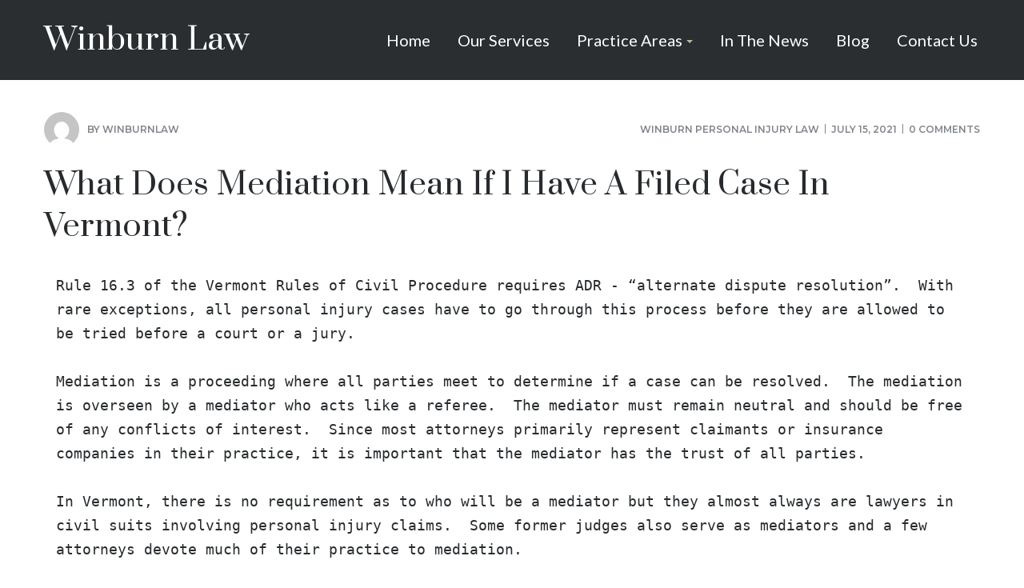

--- FILE ---
content_type: text/html; charset=UTF-8
request_url: https://winburnlaw.com/what-does-mediation-mean-if-i-have-a-filed-case-in-vermont/
body_size: 14043
content:
<!DOCTYPE html>
<html  xmlns="http://www.w3.org/1999/xhtml" prefix="" lang="en-US" class="">
<head>
    <meta http-equiv="Content-Type" content="text/html; charset=UTF-8">
            <meta name="viewport" content="width=device-width, initial-scale=1, maximum-scale=1">
        <meta http-equiv="X-UA-Compatible" content="IE=Edge">
    <link rel="pingback" href="https://winburnlaw.com/xmlrpc.php">
    
<!-- BEGIN Metadata added by the Add-Meta-Tags WordPress plugin -->
<meta name="description" content="Rule 16.3 of the Vermont Rules of Civil Procedure requires ADR - “alternate dispute resolution”. With rare exceptions, all personal injury cases have to go through this process before they are allowed to be tried before a court or a jury." />
<meta name="keywords" content="winburn personal injury law" />
<!-- END Metadata added by the Add-Meta-Tags WordPress plugin -->

<title>What Does Mediation Mean If I Have A Filed Case In Vermont? &#8211; Winburn Law</title>

        <script type="text/javascript">
            var custom_blog_css = "";
            if (document.getElementById("custom_blog_styles")) {
                document.getElementById("custom_blog_styles").innerHTML += custom_blog_css;
            } else if (custom_blog_css !== "") {
                document.head.innerHTML += '<style id="custom_blog_styles" type="text/css">'+custom_blog_css+'</style>';
            }
        </script>
                            <script>
                            /* You can add more configuration options to webfontloader by previously defining the WebFontConfig with your options */
                            if ( typeof WebFontConfig === "undefined" ) {
                                WebFontConfig = new Object();
                            }
                            WebFontConfig['google'] = {families: ['Lato:100,300,400,700,900,100italic,300italic,400italic,700italic,900italic', 'Montserrat:100,200,300,400,500,600,700,800,900,100italic,200italic,300italic,400italic,500italic,600italic,700italic,800italic,900italic', 'Prata:400']};

                            (function() {
                                var wf = document.createElement( 'script' );
                                wf.src = 'https://ajax.googleapis.com/ajax/libs/webfont/1.5.3/webfont.js';
                                wf.type = 'text/javascript';
                                wf.async = 'true';
                                var s = document.getElementsByTagName( 'script' )[0];
                                s.parentNode.insertBefore( wf, s );
                            })();
                        </script>
                        <meta name='robots' content='max-image-preview:large' />
<link rel="alternate" type="application/rss+xml" title="Winburn Law &raquo; Feed" href="https://winburnlaw.com/feed/" />
<link rel="alternate" type="application/rss+xml" title="Winburn Law &raquo; Comments Feed" href="https://winburnlaw.com/comments/feed/" />
<link rel="alternate" type="application/rss+xml" title="Winburn Law &raquo; What Does Mediation Mean If I Have A Filed Case In Vermont? Comments Feed" href="https://winburnlaw.com/what-does-mediation-mean-if-i-have-a-filed-case-in-vermont/feed/" />
<meta property="og:title" content="What Does Mediation Mean If I Have A Filed Case In Vermont?"/><meta property="og:type" content="article"/><meta property="og:url" content="https://winburnlaw.com/what-does-mediation-mean-if-i-have-a-filed-case-in-vermont/"/><meta property="og:site_name" content="Winburn Law"/><meta property="og:image" content=""/><script type="text/javascript">
window._wpemojiSettings = {"baseUrl":"https:\/\/s.w.org\/images\/core\/emoji\/14.0.0\/72x72\/","ext":".png","svgUrl":"https:\/\/s.w.org\/images\/core\/emoji\/14.0.0\/svg\/","svgExt":".svg","source":{"concatemoji":"https:\/\/winburnlaw.com\/wp-includes\/js\/wp-emoji-release.min.js?ver=6.2.8"}};
/*! This file is auto-generated */
!function(e,a,t){var n,r,o,i=a.createElement("canvas"),p=i.getContext&&i.getContext("2d");function s(e,t){p.clearRect(0,0,i.width,i.height),p.fillText(e,0,0);e=i.toDataURL();return p.clearRect(0,0,i.width,i.height),p.fillText(t,0,0),e===i.toDataURL()}function c(e){var t=a.createElement("script");t.src=e,t.defer=t.type="text/javascript",a.getElementsByTagName("head")[0].appendChild(t)}for(o=Array("flag","emoji"),t.supports={everything:!0,everythingExceptFlag:!0},r=0;r<o.length;r++)t.supports[o[r]]=function(e){if(p&&p.fillText)switch(p.textBaseline="top",p.font="600 32px Arial",e){case"flag":return s("\ud83c\udff3\ufe0f\u200d\u26a7\ufe0f","\ud83c\udff3\ufe0f\u200b\u26a7\ufe0f")?!1:!s("\ud83c\uddfa\ud83c\uddf3","\ud83c\uddfa\u200b\ud83c\uddf3")&&!s("\ud83c\udff4\udb40\udc67\udb40\udc62\udb40\udc65\udb40\udc6e\udb40\udc67\udb40\udc7f","\ud83c\udff4\u200b\udb40\udc67\u200b\udb40\udc62\u200b\udb40\udc65\u200b\udb40\udc6e\u200b\udb40\udc67\u200b\udb40\udc7f");case"emoji":return!s("\ud83e\udef1\ud83c\udffb\u200d\ud83e\udef2\ud83c\udfff","\ud83e\udef1\ud83c\udffb\u200b\ud83e\udef2\ud83c\udfff")}return!1}(o[r]),t.supports.everything=t.supports.everything&&t.supports[o[r]],"flag"!==o[r]&&(t.supports.everythingExceptFlag=t.supports.everythingExceptFlag&&t.supports[o[r]]);t.supports.everythingExceptFlag=t.supports.everythingExceptFlag&&!t.supports.flag,t.DOMReady=!1,t.readyCallback=function(){t.DOMReady=!0},t.supports.everything||(n=function(){t.readyCallback()},a.addEventListener?(a.addEventListener("DOMContentLoaded",n,!1),e.addEventListener("load",n,!1)):(e.attachEvent("onload",n),a.attachEvent("onreadystatechange",function(){"complete"===a.readyState&&t.readyCallback()})),(e=t.source||{}).concatemoji?c(e.concatemoji):e.wpemoji&&e.twemoji&&(c(e.twemoji),c(e.wpemoji)))}(window,document,window._wpemojiSettings);
</script>
<style type="text/css">
img.wp-smiley,
img.emoji {
	display: inline !important;
	border: none !important;
	box-shadow: none !important;
	height: 1em !important;
	width: 1em !important;
	margin: 0 0.07em !important;
	vertical-align: -0.1em !important;
	background: none !important;
	padding: 0 !important;
}
</style>
	<link rel='stylesheet' id='wp-block-library-css' href='https://winburnlaw.com/wp-includes/css/dist/block-library/style.min.css?ver=6.2.8' type='text/css' media='all' />
<link rel='stylesheet' id='classic-theme-styles-css' href='https://winburnlaw.com/wp-includes/css/classic-themes.min.css?ver=6.2.8' type='text/css' media='all' />
<style id='global-styles-inline-css' type='text/css'>
body{--wp--preset--color--black: #000000;--wp--preset--color--cyan-bluish-gray: #abb8c3;--wp--preset--color--white: #ffffff;--wp--preset--color--pale-pink: #f78da7;--wp--preset--color--vivid-red: #cf2e2e;--wp--preset--color--luminous-vivid-orange: #ff6900;--wp--preset--color--luminous-vivid-amber: #fcb900;--wp--preset--color--light-green-cyan: #7bdcb5;--wp--preset--color--vivid-green-cyan: #00d084;--wp--preset--color--pale-cyan-blue: #8ed1fc;--wp--preset--color--vivid-cyan-blue: #0693e3;--wp--preset--color--vivid-purple: #9b51e0;--wp--preset--gradient--vivid-cyan-blue-to-vivid-purple: linear-gradient(135deg,rgba(6,147,227,1) 0%,rgb(155,81,224) 100%);--wp--preset--gradient--light-green-cyan-to-vivid-green-cyan: linear-gradient(135deg,rgb(122,220,180) 0%,rgb(0,208,130) 100%);--wp--preset--gradient--luminous-vivid-amber-to-luminous-vivid-orange: linear-gradient(135deg,rgba(252,185,0,1) 0%,rgba(255,105,0,1) 100%);--wp--preset--gradient--luminous-vivid-orange-to-vivid-red: linear-gradient(135deg,rgba(255,105,0,1) 0%,rgb(207,46,46) 100%);--wp--preset--gradient--very-light-gray-to-cyan-bluish-gray: linear-gradient(135deg,rgb(238,238,238) 0%,rgb(169,184,195) 100%);--wp--preset--gradient--cool-to-warm-spectrum: linear-gradient(135deg,rgb(74,234,220) 0%,rgb(151,120,209) 20%,rgb(207,42,186) 40%,rgb(238,44,130) 60%,rgb(251,105,98) 80%,rgb(254,248,76) 100%);--wp--preset--gradient--blush-light-purple: linear-gradient(135deg,rgb(255,206,236) 0%,rgb(152,150,240) 100%);--wp--preset--gradient--blush-bordeaux: linear-gradient(135deg,rgb(254,205,165) 0%,rgb(254,45,45) 50%,rgb(107,0,62) 100%);--wp--preset--gradient--luminous-dusk: linear-gradient(135deg,rgb(255,203,112) 0%,rgb(199,81,192) 50%,rgb(65,88,208) 100%);--wp--preset--gradient--pale-ocean: linear-gradient(135deg,rgb(255,245,203) 0%,rgb(182,227,212) 50%,rgb(51,167,181) 100%);--wp--preset--gradient--electric-grass: linear-gradient(135deg,rgb(202,248,128) 0%,rgb(113,206,126) 100%);--wp--preset--gradient--midnight: linear-gradient(135deg,rgb(2,3,129) 0%,rgb(40,116,252) 100%);--wp--preset--duotone--dark-grayscale: url('#wp-duotone-dark-grayscale');--wp--preset--duotone--grayscale: url('#wp-duotone-grayscale');--wp--preset--duotone--purple-yellow: url('#wp-duotone-purple-yellow');--wp--preset--duotone--blue-red: url('#wp-duotone-blue-red');--wp--preset--duotone--midnight: url('#wp-duotone-midnight');--wp--preset--duotone--magenta-yellow: url('#wp-duotone-magenta-yellow');--wp--preset--duotone--purple-green: url('#wp-duotone-purple-green');--wp--preset--duotone--blue-orange: url('#wp-duotone-blue-orange');--wp--preset--font-size--small: 13px;--wp--preset--font-size--medium: 20px;--wp--preset--font-size--large: 36px;--wp--preset--font-size--x-large: 42px;--wp--preset--spacing--20: 0.44rem;--wp--preset--spacing--30: 0.67rem;--wp--preset--spacing--40: 1rem;--wp--preset--spacing--50: 1.5rem;--wp--preset--spacing--60: 2.25rem;--wp--preset--spacing--70: 3.38rem;--wp--preset--spacing--80: 5.06rem;--wp--preset--shadow--natural: 6px 6px 9px rgba(0, 0, 0, 0.2);--wp--preset--shadow--deep: 12px 12px 50px rgba(0, 0, 0, 0.4);--wp--preset--shadow--sharp: 6px 6px 0px rgba(0, 0, 0, 0.2);--wp--preset--shadow--outlined: 6px 6px 0px -3px rgba(255, 255, 255, 1), 6px 6px rgba(0, 0, 0, 1);--wp--preset--shadow--crisp: 6px 6px 0px rgba(0, 0, 0, 1);}:where(.is-layout-flex){gap: 0.5em;}body .is-layout-flow > .alignleft{float: left;margin-inline-start: 0;margin-inline-end: 2em;}body .is-layout-flow > .alignright{float: right;margin-inline-start: 2em;margin-inline-end: 0;}body .is-layout-flow > .aligncenter{margin-left: auto !important;margin-right: auto !important;}body .is-layout-constrained > .alignleft{float: left;margin-inline-start: 0;margin-inline-end: 2em;}body .is-layout-constrained > .alignright{float: right;margin-inline-start: 2em;margin-inline-end: 0;}body .is-layout-constrained > .aligncenter{margin-left: auto !important;margin-right: auto !important;}body .is-layout-constrained > :where(:not(.alignleft):not(.alignright):not(.alignfull)){max-width: var(--wp--style--global--content-size);margin-left: auto !important;margin-right: auto !important;}body .is-layout-constrained > .alignwide{max-width: var(--wp--style--global--wide-size);}body .is-layout-flex{display: flex;}body .is-layout-flex{flex-wrap: wrap;align-items: center;}body .is-layout-flex > *{margin: 0;}:where(.wp-block-columns.is-layout-flex){gap: 2em;}.has-black-color{color: var(--wp--preset--color--black) !important;}.has-cyan-bluish-gray-color{color: var(--wp--preset--color--cyan-bluish-gray) !important;}.has-white-color{color: var(--wp--preset--color--white) !important;}.has-pale-pink-color{color: var(--wp--preset--color--pale-pink) !important;}.has-vivid-red-color{color: var(--wp--preset--color--vivid-red) !important;}.has-luminous-vivid-orange-color{color: var(--wp--preset--color--luminous-vivid-orange) !important;}.has-luminous-vivid-amber-color{color: var(--wp--preset--color--luminous-vivid-amber) !important;}.has-light-green-cyan-color{color: var(--wp--preset--color--light-green-cyan) !important;}.has-vivid-green-cyan-color{color: var(--wp--preset--color--vivid-green-cyan) !important;}.has-pale-cyan-blue-color{color: var(--wp--preset--color--pale-cyan-blue) !important;}.has-vivid-cyan-blue-color{color: var(--wp--preset--color--vivid-cyan-blue) !important;}.has-vivid-purple-color{color: var(--wp--preset--color--vivid-purple) !important;}.has-black-background-color{background-color: var(--wp--preset--color--black) !important;}.has-cyan-bluish-gray-background-color{background-color: var(--wp--preset--color--cyan-bluish-gray) !important;}.has-white-background-color{background-color: var(--wp--preset--color--white) !important;}.has-pale-pink-background-color{background-color: var(--wp--preset--color--pale-pink) !important;}.has-vivid-red-background-color{background-color: var(--wp--preset--color--vivid-red) !important;}.has-luminous-vivid-orange-background-color{background-color: var(--wp--preset--color--luminous-vivid-orange) !important;}.has-luminous-vivid-amber-background-color{background-color: var(--wp--preset--color--luminous-vivid-amber) !important;}.has-light-green-cyan-background-color{background-color: var(--wp--preset--color--light-green-cyan) !important;}.has-vivid-green-cyan-background-color{background-color: var(--wp--preset--color--vivid-green-cyan) !important;}.has-pale-cyan-blue-background-color{background-color: var(--wp--preset--color--pale-cyan-blue) !important;}.has-vivid-cyan-blue-background-color{background-color: var(--wp--preset--color--vivid-cyan-blue) !important;}.has-vivid-purple-background-color{background-color: var(--wp--preset--color--vivid-purple) !important;}.has-black-border-color{border-color: var(--wp--preset--color--black) !important;}.has-cyan-bluish-gray-border-color{border-color: var(--wp--preset--color--cyan-bluish-gray) !important;}.has-white-border-color{border-color: var(--wp--preset--color--white) !important;}.has-pale-pink-border-color{border-color: var(--wp--preset--color--pale-pink) !important;}.has-vivid-red-border-color{border-color: var(--wp--preset--color--vivid-red) !important;}.has-luminous-vivid-orange-border-color{border-color: var(--wp--preset--color--luminous-vivid-orange) !important;}.has-luminous-vivid-amber-border-color{border-color: var(--wp--preset--color--luminous-vivid-amber) !important;}.has-light-green-cyan-border-color{border-color: var(--wp--preset--color--light-green-cyan) !important;}.has-vivid-green-cyan-border-color{border-color: var(--wp--preset--color--vivid-green-cyan) !important;}.has-pale-cyan-blue-border-color{border-color: var(--wp--preset--color--pale-cyan-blue) !important;}.has-vivid-cyan-blue-border-color{border-color: var(--wp--preset--color--vivid-cyan-blue) !important;}.has-vivid-purple-border-color{border-color: var(--wp--preset--color--vivid-purple) !important;}.has-vivid-cyan-blue-to-vivid-purple-gradient-background{background: var(--wp--preset--gradient--vivid-cyan-blue-to-vivid-purple) !important;}.has-light-green-cyan-to-vivid-green-cyan-gradient-background{background: var(--wp--preset--gradient--light-green-cyan-to-vivid-green-cyan) !important;}.has-luminous-vivid-amber-to-luminous-vivid-orange-gradient-background{background: var(--wp--preset--gradient--luminous-vivid-amber-to-luminous-vivid-orange) !important;}.has-luminous-vivid-orange-to-vivid-red-gradient-background{background: var(--wp--preset--gradient--luminous-vivid-orange-to-vivid-red) !important;}.has-very-light-gray-to-cyan-bluish-gray-gradient-background{background: var(--wp--preset--gradient--very-light-gray-to-cyan-bluish-gray) !important;}.has-cool-to-warm-spectrum-gradient-background{background: var(--wp--preset--gradient--cool-to-warm-spectrum) !important;}.has-blush-light-purple-gradient-background{background: var(--wp--preset--gradient--blush-light-purple) !important;}.has-blush-bordeaux-gradient-background{background: var(--wp--preset--gradient--blush-bordeaux) !important;}.has-luminous-dusk-gradient-background{background: var(--wp--preset--gradient--luminous-dusk) !important;}.has-pale-ocean-gradient-background{background: var(--wp--preset--gradient--pale-ocean) !important;}.has-electric-grass-gradient-background{background: var(--wp--preset--gradient--electric-grass) !important;}.has-midnight-gradient-background{background: var(--wp--preset--gradient--midnight) !important;}.has-small-font-size{font-size: var(--wp--preset--font-size--small) !important;}.has-medium-font-size{font-size: var(--wp--preset--font-size--medium) !important;}.has-large-font-size{font-size: var(--wp--preset--font-size--large) !important;}.has-x-large-font-size{font-size: var(--wp--preset--font-size--x-large) !important;}
.wp-block-navigation a:where(:not(.wp-element-button)){color: inherit;}
:where(.wp-block-columns.is-layout-flex){gap: 2em;}
.wp-block-pullquote{font-size: 1.5em;line-height: 1.6;}
</style>
<link rel='stylesheet' id='rs-plugin-settings-css' href='https://winburnlaw.com/wp-content/plugins/revslider/public/assets/css/rs6.css?ver=6.1.3' type='text/css' media='all' />
<style id='rs-plugin-settings-inline-css' type='text/css'>
#rs-demo-id {}
</style>
<link rel='stylesheet' id='default-style-css' href='https://winburnlaw.com/wp-content/themes/oconnor/style.css?ver=6.2.8' type='text/css' media='all' />
<link rel='stylesheet' id='theme-icon-css' href='https://winburnlaw.com/wp-content/themes/oconnor/fonts/theme-font/theme_icon.css?ver=6.2.8' type='text/css' media='all' />
<link rel='stylesheet' id='font-awesome-css' href='https://winburnlaw.com/wp-content/plugins/js_composer/assets/lib/bower/font-awesome/css/font-awesome.min.css?ver=6.0.5' type='text/css' media='all' />
<link rel='stylesheet' id='select2-css' href='https://winburnlaw.com/wp-content/themes/oconnor/css/select2.min.css?ver=4.0.5' type='text/css' media='all' />
<link rel='stylesheet' id='gt3-theme-css' href='https://winburnlaw.com/wp-content/themes/oconnor/css/theme.css?ver=6.2.8' type='text/css' media='all' />
<link rel='stylesheet' id='gt3-composer-css' href='https://winburnlaw.com/wp-content/themes/oconnor/css/base_composer.css?ver=6.2.8' type='text/css' media='all' />
<link rel='stylesheet' id='gt3-responsive-css' href='https://winburnlaw.com/wp-content/themes/oconnor/css/responsive.css?ver=6.2.8' type='text/css' media='all' />
<style id='gt3-responsive-inline-css' type='text/css'>
/* Custom CSS */*{}body,body.wpb-js-composer .vc_row .vc_tta.vc_general .vc_tta-panel-title>a span,body.wpb-js-composer .vc_row .vc_toggle_title>h4,.team_title__text,.team_title__text > a,.woocommerce ul.products li.product h3,.woocommerce form .qty,.woocommerce form .variations select,body .widget .yit-wcan-select-open,body .widget-hotspot {font-family:Lato;}body {background:#ffffff;font-size:18px;line-height:30px;font-weight:300;color: #272b2e;}.likes_block,ul.pagerblock,.gt3_pagination_comments .page-numbers,.listing_meta,.blog_content .post_author,.comment_meta,.prev_next_links a span,input[type='submit'],button,.gt3_module_button a,.vc_progress_bar,.member-vcard,.gt3_case_list__cat,.gt3_case_list__filter,.gt3_team_list__filter,.gt3_practice_list__filter,.practice_post_button,.gt3_module_counter .count_info{font-family:Montserrat;font-weight:600;}.prev_next_links a span,input[type='submit'],button,.gt3_module_button a,.gt3_pagination_comments .page-numbers,.vc_progress_bar,.gt3_case_list__item--content_above .gt3_case_list__cat,.gt3_case_list__filter,.gt3_team_list__filter,.gt3_practice_list__filter,.practice_post_button,.gt3_module_counter .count_info{font-size:14px;}/* Custom Fonts */.module_team .team_info,h1, h1 span, h1 a,h2, h2 span, h2 a,h3, h3 span, h3 a,h4, h4 span, h4 a,h5, h5 span, h5 a,h6, h6 span, h6 a,.widget.widget_archive > ul > li, .widget.widget_categories > ul > li, .widget.widget_pages > ul > li, .widget.widget_meta > ul > li, .widget.widget_recent_comments > ul > li, .widget.widget_recent_entries > ul > li, .widget.widget_rss > ul > li, .widget.widget_nav_menu > div > ul > li,.calendar_wrap tbody,body.wpb-js-composer .vc_tta.vc_general .vc_tta-tab,.price_item-cost,.widget.widget_posts .recent_posts .post_title a{color: #272b2e;}.gt3_dropcaps,.dropcap,body table.booked-calendar thead th .monthName,.gt3_icon_box__icon--number,h1, h1 span, h1 a,h2, h2 span, h2 a,h3, h3 span, h3 a,h4, h4 span, h4 a,h5, h5 span, h5 a,h6, h6 span, h6 a,.strip_template .strip-item a span,.column1 .item_title a,.index_number,.price_item_btn a,.shortcode_tab_item_title,.gt3_twitter .twitt_title,.gt3_module_counter .stat_count{font-family: Prata;font-weight: 400}h1, h1 a, h1 span {font-size:38px;line-height:52px;}h2, h2 a, h2 span,body table.booked-calendar th .monthName {font-size:32px;line-height:44px;}h3, h3 a, h3 span,#customer_login h2,.gt3_header_builder__login-modal_container h2,.sidepanel .title{font-size:28px;line-height:38px;}h4, h4 a, h4 span{font-size:22px;line-height:30px;}h5, h5 a, h5 span {font-size:18px;line-height:24px;}h6, h6 a, h6 span {font-size:16px;line-height:22px;}.diagram_item .chart,.item_title a ,.contentarea ul,#customer_login form .form-row label,.gt3_header_builder__login-modal_container form .form-row label,body .vc_pie_chart .vc_pie_chart_value{color:#272b2e;}body.wpb-js-composer .vc_row .vc_progress_bar:not(.vc_progress-bar-color-custom) .vc_single_bar .vc_label:not([style*="color"]) .vc_label_units{color: #272b2e !important;}blockquote,.comment_info{font-family: Prata;}/* Theme color */a:hover,#back_to_top:hover,.top_footer a:hover,.main_menu_container:not(.menu_line_disable) .menu > .menu-item.current_page_item > a,.main_menu_container:not(.menu_line_disable) .menu > .menu-item.current-menu-parent > a,.widget.widget_archive ul li:hover:before,.widget.widget_categories ul li:hover:before,.widget.widget_pages ul li:hover:before,.widget.widget_meta ul li:hover:before,.widget.widget_recent_comments ul li:hover:before,.widget.widget_recent_entries ul li:hover:before,.widget.widget_rss ul li:hover:before,.widget.widget_archive ul li > a:hover,.widget.widget_categories ul li > a:hover,.widget.widget_pages ul li > a:hover,.widget.widget_meta ul li > a:hover,.widget.widget_recent_comments ul li > a:hover,.widget.widget_recent_entries ul li > a:hover,.widget.widget_rss ul li > a:hover,.widget.widget_nav_menu ul li > a:hover,body.wpb-js-composer .vc_tta.vc_general.vc_tta-tabs .vc_tta-tab.vc_active>a,.load_more_works:hover,.copyright a:hover,.module_testimonial.type2 .testimonials-text:before,input[type="submit"]:hover,button:hover,.price_item .items_text ul li:before,.price_item.most_popular .item_cost_wrapper h3,.gt3_practice_list__title a:hover,.mc_form_inside #mc_signup_submit:hover,.pre_footer input[type="submit"]:hover,.gt3_top_sidebar_products .widget_price_filter .price_slider_amount .price_label,.gt3_module_featured_posts .learn_more:hover,.gt3_secondary_font,.practice_post_button,.single-member-page .member-vcard,.single-member-page .member-short-desc a,.blog_type5 .has_post_thumb .blog_content .blogpost_title a:hover{color: #c2b697;}.price_item .item_cost_wrapper .bg-color,.gt3_practice_list__link:before,.load_more_works,.content-container .vc_progress_bar .vc_single_bar .vc_bar,input[type="submit"],button,.mc_form_inside #mc_signup_submit,.pre_footer input[type="submit"],.gt3_pagination_comments .page-numbers.current,.woocommerce .widget_price_filter .ui-slider .ui-slider-handle, .woocommerce .widget_price_filter .ui-slider .ui-slider-range{background-color: #c2b697;}.widget .calendar_wrap table td#today:before{background: #c2b697;}input[type='date'],input[type='email'],input[type='number'],input[type='password'],input[type='search'],input[type='tel'],input[type='text'],input[type='url'],select,textarea,.gt3-contact-widget input[type='date'],.gt3-contact-widget input[type='email'],.gt3-contact-widget input[type='number'],.gt3-contact-widget input[type='password'],.gt3-contact-widget input[type='search'],.gt3-contact-widget input[type='tel'],.gt3-contact-widget input[type='text'],.gt3-contact-widget input[type='url'],.gt3-contact-widget select,.gt3-contact-widget textarea,.listing_meta,.blog_type5 .has_post_thumb .blog_content:hover .listing_meta,.prev_next_links,.gt3_pagination_comments .page-numbers,.comment-reply-link,.comment_meta,/*.blog_content .post_author a,*/.blog_content:hover .post_author a,.without_post_thumb .blog_content .post_author a,.likes_block,.gt3_team_list__position,.mc_merge_var label{color: #80858b;}.woocommerce .wishlist_table td.product-add-to-cart a,.gt3_module_button a,.gt3_module_carousel .slick-slider ul.slick-dots li.slick-active button{border-color: #c2b697;background: #c2b697;}.woocommerce .wishlist_table td.product-add-to-cart a:hover,.woocommerce .widget_shopping_cart .buttons a:hover, .woocommerce.widget_shopping_cart .buttons a:hover,.gt3_header_builder_cart_component .button:hover,.gt3_submit_wrapper:hover > i,.single-member-page .member-vcard:hover,.single-member-page .member-short-desc a:hover{color:#80858b;}.load_more_works,input[type="submit"],button{border-color: #c2b697;}.isotope-filter a:hover,.isotope-filter a.active {color: #c2b697;}.widget_nav_menu .menu .menu-item:before,.gt3_icon_box__link a:before,.stripe_item-divider,.module_team .view_all_link:before {background-color: #80858b;}.single-member-page .team-link:hover,.module_team .view_all_link {color: #80858b;}.module_team .view_all_link:after {border-color: #80858b;}/* menu fonts */.main-menu>ul,.main-menu>div>ul {font-family:Lato;font-weight:400;line-height:24px;font-size:20px;}/* sub menu styles */.main-menu ul li ul.sub-menu,.gt3_currency_switcher ul,.gt3_header_builder .header_search__inner .search_form,.mobile_menu_container,.gt3_header_builder_cart_component__cart-container{background-color: rgba(255,255,255,1) ;color: #272b2e ;}.gt3_header_builder .header_search__inner .search_text::-webkit-input-placeholder{color: #272b2e !important;}.gt3_header_builder .header_search__inner .search_text:-moz-placeholder {color: #272b2e !important;}.gt3_header_builder .header_search__inner .search_text::-moz-placeholder {color: #272b2e !important;}.gt3_header_builder .header_search__inner .search_text:-ms-input-placeholder {color: #272b2e !important;}.gt3_header_builder .header_search .header_search__inner:before,.main-menu > ul > li > ul:before,.gt3_megamenu_triangle:before,.gt3_currency_switcher ul:before,.gt3_header_builder_cart_component__cart:before{border-bottom-color: rgba(255,255,255,1) ;}.gt3_header_builder .header_search .header_search__inner:before,.main-menu > ul > li > ul:before,.gt3_megamenu_triangle:before,.gt3_currency_switcher ul:before,.gt3_header_builder_cart_component__cart:before{-webkit-box-shadow: 0px 1px 0px 0px rgba(255,255,255,1);-moz-box-shadow: 0px 1px 0px 0px rgba(255,255,255,1);box-shadow: 0px 1px 0px 0px rgba(255,255,255,1);}/* blog */.gt3-page-title:not(.gt3-page-title_with_bg) .gt3_breadcrumb,body.wpb-js-composer .vc_tta.vc_general.vc_tta-tabs .vc_tta-tab>a,.prev_next_links a b,ul.pagerblock li span,.single-member-page .team-link:hover{color: #272b2e;}.format-video .gt3_video__play_button{background-color: rgba(39,43,46,.35);}hr{border-bottom: 1px solid rgba(39,43,46, 0.3);}.gt3_link_layer .custom_animation:before{-webkit-box-shadow: inset 0 0 0 0 #c2b697;-moz-box-shadow: inset 0 0 0 0 #c2b697;box-shadow: inset 0 0 0 0 #c2b697;}.gt3_link_layer .custom_animation:hover:before{-webkit-box-shadow: inset 0 -5px 0 0 #c2b697;-moz-box-shadow: inset 0 -5px 0 0 #c2b697;box-shadow: inset 0 -5px 0 0 #c2b697;}.blogpost_title a:hover,.gt3_module_featured_posts .listing_meta a:hover,.recent_posts .listing_meta a,.widget.widget_posts .recent_posts li > .recent_posts_content .post_title a:hover {color: #80858b;}.learn_more:hover,.woocommerce .widget_shopping_cart .total, .woocommerce.widget_shopping_cart .total,.module_team .view_all_link:hover {color: #272b2e;}.module_team .view_all_link:hover:before {background-color: #272b2e;}.module_team .view_all_link:hover:after {border-color: #272b2e;}.gt3_module_title .carousel_arrows a:hover span,.stripe_item:after,.packery-item .packery_overlay {background: #80858b;}.gt3_module_title .carousel_arrows a:hover span:before {border-color: #80858b;}.learn_more:hover span,.gt3_module_title .carousel_arrows a span {background: #272b2e;}.post_media_info,.gt3_practice_list__filter,.isotope-filter {color: #272b2e;}.post_media_info:before{background: #272b2e;}.gt3_module_title .external_link .learn_more {line-height:30px;}.post_info {border-color: rgba(128,133,139, .3);}.post_share > a:before,.share_wrap a span {font-size:18px;}ol.commentlist:after,.top_footer .calendar_wrap caption {background:#ffffff;}.blog_post_media__link_text a:hover,h3#reply-title a,.comment_author_says a:hover,.dropcap,.gt3_custom_text a{color: #80858b;}.single .post_tags > span,h3#reply-title a:hover,.comment_author_says,.comment_author_says a {color: #272b2e;}blockquote:before,.blog_post_media--link i,.blog_post_media--quote i,.blogpost_title i,.post_share:hover > a:before,.post_share:hover > a,.listing_meta .listing_meta_author a:hover ~ a,.likes_block:not(.already_liked):hover,.comment-reply-link:hover,#customer_login .woocommerce-LostPassword a,.gt3_header_builder__login-modal_container .woocommerce-LostPassword a,.main-menu>ul>li>a:after,.main-menu ul li ul li.menu-item-has-children:after, .main-menu > ul > li.menu-item-has-children > a:after,body.wpb-js-composer .vc_row .vc_tta.vc_tta-accordion.vc_tta-style-classic .vc_tta-controls-icon,.gt3_twitter a,.gt3-page-title:not(.gt3-page-title_with_bg) .page_sub_title,.blog_content .post_author a:hover{color: #c2b697;}.blog_post_media--quote,blockquote,.blog_post_media--link,body.wpb-js-composer .vc_row .vc_toggle_classic .vc_toggle_icon,body.wpb-js-composer .vc_row .vc_tta.vc_tta-style-accordion_alternative .vc_tta-controls-icon.vc_tta-controls-icon-plus::before,body.wpb-js-composer .vc_row .vc_tta.vc_tta-style-accordion_alternative .vc_tta-controls-icon.vc_tta-controls-icon-plus::after,body.wpb-js-composer .vc_row .vc_tta.vc_tta-accordion.vc_tta-style-accordion_solid .vc_tta-controls-icon:before,body.wpb-js-composer .vc_row .vc_tta.vc_tta-accordion.vc_tta-style-accordion_solid .vc_tta-controls-icon:after,body.wpb-js-composer .vc_row .vc_tta.vc_tta-accordion.vc_tta-style-accordion_bordered .vc_tta-controls-icon:before,body.wpb-js-composer .vc_row .vc_tta.vc_tta-accordion.vc_tta-style-accordion_bordered .vc_tta-controls-icon:after,body.wpb-js-composer .vc_row .vc_toggle_accordion_alternative .vc_toggle_icon:before,body.wpb-js-composer .vc_row .vc_toggle_accordion_alternative .vc_toggle_icon:after,body.wpb-js-composer .vc_row .vc_toggle_accordion_solid .vc_toggle_icon:before,body.wpb-js-composer .vc_row .vc_toggle_accordion_solid .vc_toggle_icon:after,body.wpb-js-composer .vc_row .vc_toggle_accordion_bordered .vc_toggle_icon:before,body.wpb-js-composer .vc_row .vc_toggle_accordion_bordered .vc_toggle_icon:after,body.wpb-js-composer .vc_row .vc_tta.vc_tta-accordion.vc_tta-style-accordion_bordered .vc_tta-controls-icon:before,body.wpb-js-composer .vc_row .vc_tta.vc_tta-accordion.vc_tta-style-accordion_bordered .vc_tta-controls-icon:after{border-color: #c2b697;}.main_menu_container .menu_item_line,.module_testimonial .slick-dots li button,body.wpb-js-composer .vc_tta.vc_tta-tabs .vc_tta-panel.vc_active .vc_tta-panel-heading .vc_tta-panel-title>a,body.wpb-js-composer .vc_tta.vc_general.vc_tta-tabs .vc_tta-tab.vc_active:before,body.wpb-js-composer .vc_row .vc_toggle_accordion_bordered.vc_toggle_active .vc_toggle_title:before,body.wpb-js-composer .vc_row .vc_toggle_accordion_solid.vc_toggle_active .vc_toggle_title,body.wpb-js-composer .vc_row .vc_tta.vc_tta-style-accordion_solid .vc_active .vc_tta-panel-title>a,body.wpb-js-composer .vc_row .vc_tta.vc_tta-style-accordion_bordered .vc_tta-panel.vc_active .vc_tta-panel-title>a:before,ul.pagerblock li a.current,ul.pagerblock li span,.woo_mini-count > span:not(:empty),.icon-box_number,.widget_search .search_form:before,.widget_product_search .woocommerce-product-search:before{background-color: #c2b697;}.tagcloud a{color: rgba(39,43,46, .5);}.tagcloud a:hover{color: rgba(39,43,46, 1);}::-moz-selection{background: #80858b;}::selection{background: #80858b;}.gt3_practice_list__overlay:before{background-color: #80858b;}input::-webkit-input-placeholder,textarea::-webkit-input-placeholder {color: #272b2e;}input:-moz-placeholder,textarea:-moz-placeholder { /* Firefox 18- */color: #272b2e;}input::-moz-placeholder,textarea::-moz-placeholder {/* Firefox 19+ */color: #272b2e;}input:-ms-input-placeholder,textarea:-ms-input-placeholder {color: #272b2e;}.top_footer .widget-title,.top_footer strong,.top_footer .widget.widget_archive ul li > a:hover,.top_footer .widget.widget_categories ul li > a:hover,.top_footer .widget.widget_pages ul li > a:hover,.top_footer .widget.widget_meta ul li > a:hover,.top_footer .widget.widget_recent_comments ul li > a:hover,.top_footer .widget.widget_recent_entries ul li > a:hover,.top_footer .widget.widget_rss ul li > a:hover,.top_footer .widget.widget_nav_menu ul li > a:hover,.main_footer .widget .calendar_wrap thead,.main_footer .widget .calendar_wrap table td#today{color: #ffffff ;}.top_footer{color: #797f85;}.main_footer .copyright{color: #797f85;}.gt3_header_builder__section--top{background-color:rgba(42,46,49,1);color:#ffffff; /* height:100px;*/}.gt3_header_builder__section--top .gt3_header_builder__section-container{height:100px;}.gt3_header_builder__section--top ul.menu{line-height:100px;}.gt3_header_builder__section--middle{background-color:rgba(42,46,49,1);color:#ffffff; /* height:100px;*/}.gt3_header_builder__section--middle .gt3_header_builder__section-container{height:100px;}.gt3_header_builder__section--middle ul.menu{line-height:100px;}.gt3_header_builder__section--bottom{background-color:rgba(42,46,49,1);color:#ffffff; /* height:100px;*/}.gt3_header_builder__section--bottom .gt3_header_builder__section-container{height:100px;}.gt3_header_builder__section--bottom ul.menu{line-height:100px;}.gt3_header_builder__section--top__tablet{background-color:rgba(42,46,49,1);color:#ffffff; /* height:100px;*/}.gt3_header_builder__section--top__tablet .gt3_header_builder__section-container{height:100px;}.gt3_header_builder__section--top__tablet ul.menu{line-height:100px;}.gt3_header_builder__section--middle__tablet{background-color:rgba(42,46,49,1);color:#ffffff; /* height:100px;*/}.gt3_header_builder__section--middle__tablet .gt3_header_builder__section-container{height:100px;}.gt3_header_builder__section--middle__tablet ul.menu{line-height:100px;}.gt3_header_builder__section--bottom__tablet{background-color:rgba(42,46,49,1);color:#ffffff; /* height:100px;*/}.gt3_header_builder__section--bottom__tablet .gt3_header_builder__section-container{height:100px;}.gt3_header_builder__section--bottom__tablet ul.menu{line-height:100px;}.gt3_header_builder__section--top__mobile{background-color:rgba(42,46,49,1);color:#ffffff; /* height:100px;*/}.gt3_header_builder__section--top__mobile .gt3_header_builder__section-container{height:100px;}.gt3_header_builder__section--top__mobile ul.menu{line-height:100px;}.gt3_header_builder__section--middle__mobile{background-color:rgba(42,46,49,1);color:#ffffff; /* height:100px;*/}.gt3_header_builder__section--middle__mobile .gt3_header_builder__section-container{height:100px;}.gt3_header_builder__section--middle__mobile ul.menu{line-height:100px;}.gt3_header_builder__section--bottom__mobile{background-color:rgba(42,46,49,1);color:#ffffff; /* height:100px;*/}.gt3_header_builder__section--bottom__mobile .gt3_header_builder__section-container{height:100px;}.gt3_header_builder__section--bottom__mobile ul.menu{line-height:100px;}.tp-bullets.custom .tp-bullet:after,.tp-bullets.custom .tp-bullet:hover:after,.tp-bullets.custom .tp-bullet.selected:after {background: #c2b697;}.main_wrapper ul li:before,.main_footer ul li:before,.main_wrapper ol > li:before{color: #272b2e;}ul li{list-style: disc url('data:image/svg+xml; utf8, <svg xmlns="http://www.w3.org/2000/svg" version="1.1" height="10" width="10" fill="rgb(194,182,151)"><circle cx="5" cy="5" r="2.5" /></svg>');}.main_wrapper ul.gt3_list_wine li:before{content: url('data:image/svg+xml; utf8, <svg xmlns="http://www.w3.org/2000/svg" version="1.1" height="32" width="40" fill="rgb(39,43,46)"><circle cx="10" cy="10" r="6" /><circle cx="30" cy="10" r="6" /><circle cx="20" cy="25" r="6" /></svg>');}body table.booked-calendar thead th {/*background: #80858b !important;*/}body table.booked-calendar tr.days,body table.booked-calendar tr.days th,body .booked-modal p.booked-title-bar{background: #c2b697 !important;}#ui-datepicker-div.booked_custom_date_picker table.ui-datepicker-calendar tbody td.ui-datepicker-today a,#ui-datepicker-div.booked_custom_date_picker table.ui-datepicker-calendar tbody td.ui-datepicker-today a:hover,body #booked-profile-page input[type=submit].button-primary,body table.booked-calendar input[type=submit].button-primary,body .booked-list-view button.button,body .booked-list-view input[type=submit].button-primary,body .booked-modal input[type=submit].button-primary,body #booked-profile-page .booked-profile-appt-list .appt-block.approved .status-block,body #booked-profile-page .appt-block .google-cal-button > a,body .booked-modal p.booked-title-bar,body table.booked-calendar td:hover .date span,body .booked-list-view a.booked_list_date_picker_trigger.booked-dp-active,body .booked-list-view a.booked_list_date_picker_trigger.booked-dp-active:hover,.booked-ms-modal .booked-book-appt {background:#c2b697;}body #booked-profile-page input[type=submit].button-primary,body table.booked-calendar input[type=submit].button-primary,body .booked-list-view button.button, body .booked-list-view input[type=submit].button-primary,body .booked-modal input[type=submit].button-primary,body #booked-profile-page .appt-block .google-cal-button > a,body table.booked-calendar .booked-appt-list .timeslot .timeslot-people button,body .booked-list-view a.booked_list_date_picker_trigger.booked-dp-active{border-color:#c2b697;}body .booked-list-view a.booked_list_date_picker_trigger.booked-dp-active:hover {}body .booked-modal .bm-window p i.fa,body .booked-modal .bm-window a,body .booked-appt-list .booked-public-appointment-title,body .booked-modal .bm-window p.appointment-title,.booked-ms-modal.visible:hover .booked-book-appt,body .booked-calendar-wrap .booked-appt-list .timeslot .timeslot-title {color:#80858b;}.booked-appt-list .timeslot.has-title .booked-public-appointment-title {color:inherit;}body table.booked-calendar td.today .date span {border:1px solid #c2b697;}body table.booked-calendar td.today:hover .date span {background:#80858b !important;}body .booked-form .field label.field-label,body .booked-modal .bm-window p.appointment-info {color:#272b2e;}body #booked-profile-page input[type="submit"],body #booked-profile-page button,body .booked-list-view input[type="submit"],body .booked-list-view button,body table.booked-calendar input[type="submit"],body table.booked-calendar button,body .booked-modal input[type="submit"],body .booked-modal button {font-family:Lato;}body .booked-modal button.cancel {/*border-color:#80858b !important;*/}.gt3_services_box_content {background: #80858b;font-family:Lato;}.gt3_services_img_bg {background-color: #80858b;}body table.booked-calendar tr.days,body table.booked-calendar tr.week{font-family:Montserrat;font-weight:600;}body .tooltipster-light .tooltipster-content,body #booked-profile-page input[type=submit].button-primary,body table.booked-calendar input[type=submit].button-primary,body .booked-list-view button.button, body .booked-list-view input[type=submit].button-primary,body .booked-modal input[type=submit].button-primary,body #booked-profile-page .appt-block .google-cal-button > a,body table.booked-calendar .booked-appt-list .timeslot .timeslot-people button,body .booked-list-view a.booked_list_date_picker_trigger.booked-dp-active{font-family:Montserrat;}body table.booked-calendar td.today.prev-date .date span,body table.booked-calendar td.today:hover .date,body table.booked-calendar td.today .date,body table.booked-calendar td.today .date span,body .booked-calendar-wrap .booked-appt-list .timeslot .timeslot-time{color:#272b2e !important;}body .booked-form .booked-appointments .appointment-info i,body .booked-calendar-wrap .booked-appt-list .timeslot .timeslot-time i.booked-icon,body table.booked-calendar .booked-appt-list .timeslot .timeslot-people button:hover,body .booked-modal input[type="submit"].button-primary:hover,body .booked-modal button.cancel:hover,.woocommerce div.product > .woocommerce-tabs ul.tabs li.active a{color:#c2b697;}.woocommerce table.shop_table .product-quantity .qty.allotted,.woocommerce div.product form.cart .qty.allotted,.widget_product_search .woocommerce-product-search .search-field,.gt3-page-title__content .gt3_breadcrumb .woocommerce-breadcrumb span:last-child:not(:first-child),.main_wrapper .image_size_popup_button,.clear_recently_products{color: #272b2e;}.woocommerce .widget_price_filter .ui-slider .ui-slider-handle,.woocommerce .widget_price_filter .ui-slider .ui-slider-range,.gt3_woocommerce_open_control_tag a.button,.woocommerce #reviews #respond input#submit, .woocommerce #reviews a.button, .woocommerce #reviews button.button, .woocommerce #reviews input.button,.woocommerce .woocommerce-message a.button, .woocommerce .woocommerce-error a.button, .woocommerce .woocommerce-info a.button,.woocommerce .cart .button, .woocommerce .cart input.button,.woocommerce #respond input#submit, .woocommerce a.button, .woocommerce button.button, .woocommerce input.button{background-color: #c2b697;}.woocommerce nav.woocommerce-pagination ul li a,.woocommerce nav.woocommerce-pagination ul li span,.woocommerce #respond input#submit,.woocommerce a.button,.woocommerce button.button,.woocommerce input.button{font-family: Montserrat;}.quantity-spinner.quantity-up:hover,.quantity-spinner.quantity-down:hover,.woocommerce .gt3-products-header .gridlist-toggle:hover,.main_wrapper .image_size_popup_button:hover,.main_wrapper .gt3_product_list_nav li .product_list_nav_text .nav_title,.clear_recently_products:hover,.single-product.woocommerce div.product .product_meta .sku,.single-product.woocommerce div.product .product_meta a{color: #80858b;}.woocommerce #respond input#submit,.woocommerce a.button,.woocommerce button.button,.woocommerce input.button,.woocommerce #respond input#submit.alt,.woocommerce a.button.alt,.woocommerce button.button.alt,.woocommerce input.button.alt,.woocommerce #reviews #respond input#submit,.woocommerce #reviews a.button,.woocommerce #reviews button.button,.woocommerce #reviews input.button{color: #80858b;border-color: #c2b697;}.woocommerce #respond input#submit:hover,.woocommerce a.button:hover,.woocommerce button.button:hover,.woocommerce input.button:hover,.woocommerce #respond input#submit.alt:hover,.woocommerce a.button.alt:hover,.woocommerce button.button.alt:hover,.woocommerce input.button.alt:hover,.woocommerce #reviews #respond input#submit:hover,.woocommerce #reviews a.button:hover,.woocommerce #reviews button.button:hover,.woocommerce #reviews input.button:hover,.woocommerce #respond input#submit.disabled:hover,.woocommerce #respond input#submit:disabled:hover,.woocommerce #respond input#submit:disabled[disabled]:hover,.woocommerce a.button.disabled:hover,.woocommerce a.button:disabled:hover,.woocommerce a.button:disabled[disabled]:hover,.woocommerce button.button.disabled:hover,.woocommerce button.button:disabled:hover,.woocommerce button.button:disabled[disabled]:hover,.woocommerce input.button.disabled:hover,.woocommerce input.button:disabled:hover,.woocommerce input.button:disabled[disabled]:hover{border-color: #80858b;background-color: #80858b;}.woocommerce div.product form.cart div.quantity:hover,.woocommerce div.product form.cart div.quantity:focus,.woocommerce div.product form.cart div.quantity:focus-within{border-bottom-color: #c2b697;}.woocommerce div.product p.price,.woocommerce div.product span.price,.woocommerce ul.products li.product .price,.woocommerce ul.product_list_widget li .price,.woocommerce #respond input#submit.alt:hover, .woocommerce a.button.alt:hover, .woocommerce button.button.alt:hover, .woocommerce input.button.alt:hover,.woocommerce #reviews #respond input#submit:hover,.woocommerce #reviews a.button:hover,.woocommerce #reviews button.button:hover,.woocommerce #reviews input.button:hover,.woocommerce-cart table.cart td.actions > .button:hover{color: #c2b697;}.woocommerce #respond input#submit.alt.disabled,.woocommerce #respond input#submit.alt:disabled,.woocommerce #respond input#submit.alt:disabled[disabled],.woocommerce a.button.alt.disabled,.woocommerce a.button.alt:disabled,.woocommerce a.button.alt:disabled[disabled],.woocommerce button.button.alt.disabled,.woocommerce button.button.alt:disabled,.woocommerce button.button.alt:disabled[disabled],.woocommerce input.button.alt.disabled,.woocommerce input.button.alt:disabled,.woocommerce input.button.alt:disabled[disabled]{color: #80858b;border-color: #c2b697;}.woocommerce #respond input#submit.alt.disabled:hover,.woocommerce #respond input#submit.alt:disabled:hover,.woocommerce #respond input#submit.alt:disabled[disabled]:hover,.woocommerce a.button.alt.disabled:hover,.woocommerce a.button.alt:disabled:hover,.woocommerce a.button.alt:disabled[disabled]:hover,.woocommerce button.button.alt.disabled:hover,.woocommerce button.button.alt:disabled:hover,.woocommerce button.button.alt:disabled[disabled]:hover,.woocommerce input.button.alt.disabled:hover,.woocommerce input.button.alt:disabled:hover,.woocommerce input.button.alt:disabled[disabled]:hover{background-color: #80858b;border-color: #80858b;}.image_size_popup .close,#yith-quick-view-content .product_meta,.single-product.woocommerce div.product .product_meta,.woocommerce div.product form.cart .variations td,.woocommerce div.product .woocommerce-tabs ul.tabs li,.woocommerce .widget_shopping_cart .total,.woocommerce.widget_shopping_cart .total,.woocommerce table.shop_table thead th,.woocommerce table.woocommerce-checkout-review-order-table tfoot td .woocommerce-Price-amount{color: #272b2e;}#yith-quick-view-content .product_meta a,#yith-quick-view-content .product_meta .sku,.select2-container--default .select2-selection--single .select2-selection__rendered{color: #272b2e;}#yith-quick-view-content .product_meta a:hover,.single-product.woocommerce div.product .product_meta a:hover,.woocommerce #respond input#submit:hover,.woocommerce a.button:hover,.woocommerce button.button:hover,.woocommerce input.button:hover,.woocommerce #respond input#submit.alt.disabled:hover,.woocommerce #respond input#submit.alt:disabled:hover,.woocommerce #respond input#submit.alt:disabled[disabled]:hover,.woocommerce a.button.alt.disabled:hover,.woocommerce a.button.alt:disabled:hover,.woocommerce a.button.alt:disabled[disabled]:hover,.woocommerce button.button.alt.disabled:hover,.woocommerce button.button.alt:disabled:hover,.woocommerce button.button.alt:disabled[disabled]:hover,.woocommerce input.button.alt.disabled:hover,.woocommerce input.button.alt:disabled:hover,.woocommerce input.button.alt:disabled[disabled]:hover{color: #c2b697;}.woocommerce .star-rating::before,.woocommerce #reviews p.stars span a,.woocommerce p.stars span a:hover~a::before,.woocommerce p.stars.selected span a.active~a::before{color: #272b2e;}.woocommerce-Reviews #respond form#commentform > p{color: #80858b;}.woocommerce.single-product #respond #commentform input[type="date"]:focus,.woocommerce.single-product #respond #commentform input[type="email"]:focus,.woocommerce.single-product #respond #commentform input[type="number"]:focus,.woocommerce.single-product #respond #commentform input[type="password"]:focus,.woocommerce.single-product #respond #commentform input[type="search"]:focus,.woocommerce.single-product #respond #commentform input[type="tel"]:focus,.woocommerce.single-product #respond #commentform input[type="text"]:focus,.woocommerce.single-product #respond #commentform input[type="url"]:focus,.woocommerce.single-product #respond #commentform select:focus,.woocommerce.single-product #respond #commentform textarea:focus{border-bottom-color: #c2b697;}.woocommerce nav.woocommerce-pagination ul li span.current,.woocommerce #respond input#submit.alt, .woocommerce a.button.alt, .woocommerce button.button.alt, .woocommerce input.button.alt{background-color: #c2b697;}.woocommerce nav.woocommerce-pagination ul li a:focus,.woocommerce nav.woocommerce-pagination ul li a:hover{color: #c2b697;}.woocommerce .woocommerce-ordering select,.woocommerce .gridlist-toggle,.woocommerce .gt3-products-header .gt3-gridlist-toggle{background-color: #ffffff;}
</style>
<!--[if lt IE 9]>
<link rel='stylesheet' id='vc_lte_ie9-css' href='https://winburnlaw.com/wp-content/plugins/js_composer/assets/css/vc_lte_ie9.min.css?ver=6.0.5' type='text/css' media='screen' />
<![endif]-->
<script type='text/javascript' src='https://winburnlaw.com/wp-includes/js/jquery/jquery.min.js?ver=3.6.4' id='jquery-core-js'></script>
<script type='text/javascript' src='https://winburnlaw.com/wp-includes/js/jquery/jquery-migrate.min.js?ver=3.4.0' id='jquery-migrate-js'></script>
<script type='text/javascript' src='https://winburnlaw.com/wp-content/plugins/revslider/public/assets/js/revolution.tools.min.js?ver=6.0' id='tp-tools-js'></script>
<script type='text/javascript' src='https://winburnlaw.com/wp-content/plugins/revslider/public/assets/js/rs6.min.js?ver=6.1.3' id='revmin-js'></script>
<script type='text/javascript' src='https://winburnlaw.com/wp-content/themes/oconnor/js/jquery.waypoints.min.js?ver=6.2.8' id='gt3-waypoint-js'></script>
<script type='text/javascript' src='https://winburnlaw.com/wp-content/themes/oconnor/js/select2.full.min.js?ver=4.0.5' id='select2-js'></script>
<link rel="https://api.w.org/" href="https://winburnlaw.com/wp-json/" /><link rel="alternate" type="application/json" href="https://winburnlaw.com/wp-json/wp/v2/posts/1377" /><link rel="EditURI" type="application/rsd+xml" title="RSD" href="https://winburnlaw.com/xmlrpc.php?rsd" />
<link rel="wlwmanifest" type="application/wlwmanifest+xml" href="https://winburnlaw.com/wp-includes/wlwmanifest.xml" />
<meta name="generator" content="WordPress 6.2.8" />
<link rel="canonical" href="https://winburnlaw.com/what-does-mediation-mean-if-i-have-a-filed-case-in-vermont/" />
<link rel='shortlink' href='https://winburnlaw.com/?p=1377' />
<link rel="alternate" type="application/json+oembed" href="https://winburnlaw.com/wp-json/oembed/1.0/embed?url=https%3A%2F%2Fwinburnlaw.com%2Fwhat-does-mediation-mean-if-i-have-a-filed-case-in-vermont%2F" />
<link rel="alternate" type="text/xml+oembed" href="https://winburnlaw.com/wp-json/oembed/1.0/embed?url=https%3A%2F%2Fwinburnlaw.com%2Fwhat-does-mediation-mean-if-i-have-a-filed-case-in-vermont%2F&#038;format=xml" />
<style type="text/css">.recentcomments a{display:inline !important;padding:0 !important;margin:0 !important;}</style><meta name="generator" content="Powered by WPBakery Page Builder - drag and drop page builder for WordPress."/>
<meta name="generator" content="Powered by Slider Revolution 6.1.3 - responsive, Mobile-Friendly Slider Plugin for WordPress with comfortable drag and drop interface." />
<script type="text/javascript">function setREVStartSize(t){try{var h,e=document.getElementById(t.c).parentNode.offsetWidth;if(e=0===e||isNaN(e)?window.innerWidth:e,t.tabw=void 0===t.tabw?0:parseInt(t.tabw),t.thumbw=void 0===t.thumbw?0:parseInt(t.thumbw),t.tabh=void 0===t.tabh?0:parseInt(t.tabh),t.thumbh=void 0===t.thumbh?0:parseInt(t.thumbh),t.tabhide=void 0===t.tabhide?0:parseInt(t.tabhide),t.thumbhide=void 0===t.thumbhide?0:parseInt(t.thumbhide),t.mh=void 0===t.mh||""==t.mh||"auto"===t.mh?0:parseInt(t.mh,0),"fullscreen"===t.layout||"fullscreen"===t.l)h=Math.max(t.mh,window.innerHeight);else{for(var i in t.gw=Array.isArray(t.gw)?t.gw:[t.gw],t.rl)void 0!==t.gw[i]&&0!==t.gw[i]||(t.gw[i]=t.gw[i-1]);for(var i in t.gh=void 0===t.el||""===t.el||Array.isArray(t.el)&&0==t.el.length?t.gh:t.el,t.gh=Array.isArray(t.gh)?t.gh:[t.gh],t.rl)void 0!==t.gh[i]&&0!==t.gh[i]||(t.gh[i]=t.gh[i-1]);var r,a=new Array(t.rl.length),n=0;for(var i in t.tabw=t.tabhide>=e?0:t.tabw,t.thumbw=t.thumbhide>=e?0:t.thumbw,t.tabh=t.tabhide>=e?0:t.tabh,t.thumbh=t.thumbhide>=e?0:t.thumbh,t.rl)a[i]=t.rl[i]<window.innerWidth?0:t.rl[i];for(var i in r=a[0],a)r>a[i]&&0<a[i]&&(r=a[i],n=i);var d=e>t.gw[n]+t.tabw+t.thumbw?1:(e-(t.tabw+t.thumbw))/t.gw[n];h=t.gh[n]*d+(t.tabh+t.thumbh)}void 0===window.rs_init_css&&(window.rs_init_css=document.head.appendChild(document.createElement("style"))),document.getElementById(t.c).height=h,window.rs_init_css.innerHTML+="#"+t.c+"_wrapper { height: "+h+"px }"}catch(t){console.log("Failure at Presize of Slider:"+t)}};</script>
<style type="text/css" title="dynamic-css" class="options-output">.gt3_delimiter1{height:1em;}.gt3_delimiter2{height:1em;}.gt3_delimiter3{height:1em;}.gt3_delimiter4{height:1em;}.gt3_delimiter5{height:1em;}.gt3_delimiter6{height:1em;}</style><noscript><style> .wpb_animate_when_almost_visible { opacity: 1; }</style></noscript></head>
<body data-rsssl=1 class="post-template-default single single-post postid-1377 single-format-standard wpb-js-composer js-comp-ver-6.0.5 vc_responsive" data-theme-color="#80858b">
    <div class='gt3_header_builder'><div class='gt3_header_builder__container'><div class='gt3_header_builder__section gt3_header_builder__section--middle gt3_header_builder__section--hide_on_tablet gt3_header_builder__section--hide_on_mobile'><div class='gt3_header_builder__section-container container'><div class='middle_left left header_side'><div class='header_side_container'><div class='logo_container'><a href='https://winburnlaw.com/'><h1 class="site-title">Winburn Law</h1></a></div></div></div><div class='middle_right right header_side'><div class='header_side_container'><div class='gt3_header_builder_component gt3_header_builder_menu_component'><nav class='main-menu main_menu_container menu_line_enable'><ul id="menu-main-menu" class="menu"><li id="menu-item-970" class="menu-item menu-item-type-post_type menu-item-object-page menu-item-home menu-item-970"><a href="https://winburnlaw.com/"><span>Home</span></a></li>
<li id="menu-item-1053" class="menu-item menu-item-type-post_type menu-item-object-page menu-item-1053"><a href="https://winburnlaw.com/our-services/"><span>Our Services</span></a></li>
<li id="menu-item-1051" class="menu-item menu-item-type-custom menu-item-object-custom menu-item-has-children menu-item-1051"><a href="#"><span>Practice Areas</span></a>
<ul class="sub-menu">
	<li id="menu-item-1050" class="menu-item menu-item-type-post_type menu-item-object-practice menu-item-1050"><a href="https://winburnlaw.com/practice/automobile-accidents/"><span>Automobile Accidents</span></a></li>
	<li id="menu-item-1049" class="menu-item menu-item-type-post_type menu-item-object-practice menu-item-1049"><a href="https://winburnlaw.com/practice/trucking-accidents/"><span>Trucking Accidents</span></a></li>
	<li id="menu-item-1045" class="menu-item menu-item-type-post_type menu-item-object-practice menu-item-1045"><a href="https://winburnlaw.com/practice/falls/"><span>Falls</span></a></li>
	<li id="menu-item-1041" class="menu-item menu-item-type-post_type menu-item-object-practice menu-item-1041"><a href="https://winburnlaw.com/practice/traumatic-brain-injury/"><span>Traumatic Brain Injury</span></a></li>
	<li id="menu-item-1046" class="menu-item menu-item-type-post_type menu-item-object-practice menu-item-1046"><a href="https://winburnlaw.com/practice/chairlift-accidents/"><span>Chairlift Accidents</span></a></li>
	<li id="menu-item-1044" class="menu-item menu-item-type-post_type menu-item-object-practice menu-item-1044"><a href="https://winburnlaw.com/practice/animal-bites/"><span>Animal Bites</span></a></li>
	<li id="menu-item-1042" class="menu-item menu-item-type-post_type menu-item-object-practice menu-item-1042"><a href="https://winburnlaw.com/practice/medical-malpractice/"><span>Medical Malpractice</span></a></li>
	<li id="menu-item-1043" class="menu-item menu-item-type-post_type menu-item-object-practice menu-item-1043"><a href="https://winburnlaw.com/practice/birth-injuries/"><span>Birth Injuries</span></a></li>
	<li id="menu-item-1040" class="menu-item menu-item-type-post_type menu-item-object-practice menu-item-1040"><a href="https://winburnlaw.com/practice/defective-products/"><span>Defective Products</span></a></li>
	<li id="menu-item-1047" class="menu-item menu-item-type-post_type menu-item-object-practice menu-item-1047"><a href="https://winburnlaw.com/practice/snowmobile-accidents/"><span>Snowmobile Accidents</span></a></li>
	<li id="menu-item-1039" class="menu-item menu-item-type-post_type menu-item-object-practice menu-item-1039"><a href="https://winburnlaw.com/practice/fires/"><span>Fires</span></a></li>
	<li id="menu-item-1038" class="menu-item menu-item-type-post_type menu-item-object-practice menu-item-1038"><a href="https://winburnlaw.com/practice/wrongful-death/"><span>Wrongful Death</span></a></li>
	<li id="menu-item-1048" class="menu-item menu-item-type-post_type menu-item-object-practice menu-item-1048"><a href="https://winburnlaw.com/practice/aviation-accidents/"><span>Aviation Accidents</span></a></li>
	<li id="menu-item-1037" class="menu-item menu-item-type-post_type menu-item-object-practice menu-item-1037"><a href="https://winburnlaw.com/practice/general-negligence/"><span>General Negligence</span></a></li>
</ul>
</li>
<li id="menu-item-1076" class="menu-item menu-item-type-post_type menu-item-object-page menu-item-1076"><a href="https://winburnlaw.com/in-the-news/"><span>In The News</span></a></li>
<li id="menu-item-1062" class="menu-item menu-item-type-custom menu-item-object-custom menu-item-1062"><a href="https://www.winburnlaw.com/blog"><span>Blog</span></a></li>
<li id="menu-item-1056" class="menu-item menu-item-type-post_type menu-item-object-page menu-item-1056"><a href="https://winburnlaw.com/contact-us/"><span>Contact Us</span></a></li>
</ul></nav><div class="mobile-navigation-toggle"><div class="toggle-box"><div class="toggle-inner"></div></div></div></div></div></div></div></div><div class='gt3_header_builder__section gt3_header_builder__section--middle__tablet gt3_header_builder__section--show_on_tablet gt3_header_builder__section--hide_on_mobile'><div class='gt3_header_builder__section-container container'><div class='middle_left__tablet left header_side'><div class='header_side_container'><div class="gt3_header_builder_component gt3_header_builder_text_component"><p>Winburn Law</p></div></div></div><div class='middle_right__tablet right header_side'><div class='header_side_container'><div class='gt3_header_builder_component gt3_header_builder_menu_component'><nav class='main-menu main_menu_container menu_line_enable'><ul id="menu-main-menu-1" class="menu"><li class="menu-item menu-item-type-post_type menu-item-object-page menu-item-home menu-item-970"><a href="https://winburnlaw.com/"><span>Home</span></a></li>
<li class="menu-item menu-item-type-post_type menu-item-object-page menu-item-1053"><a href="https://winburnlaw.com/our-services/"><span>Our Services</span></a></li>
<li class="menu-item menu-item-type-custom menu-item-object-custom menu-item-has-children menu-item-1051"><a href="#"><span>Practice Areas</span></a>
<ul class="sub-menu">
	<li class="menu-item menu-item-type-post_type menu-item-object-practice menu-item-1050"><a href="https://winburnlaw.com/practice/automobile-accidents/"><span>Automobile Accidents</span></a></li>
	<li class="menu-item menu-item-type-post_type menu-item-object-practice menu-item-1049"><a href="https://winburnlaw.com/practice/trucking-accidents/"><span>Trucking Accidents</span></a></li>
	<li class="menu-item menu-item-type-post_type menu-item-object-practice menu-item-1045"><a href="https://winburnlaw.com/practice/falls/"><span>Falls</span></a></li>
	<li class="menu-item menu-item-type-post_type menu-item-object-practice menu-item-1041"><a href="https://winburnlaw.com/practice/traumatic-brain-injury/"><span>Traumatic Brain Injury</span></a></li>
	<li class="menu-item menu-item-type-post_type menu-item-object-practice menu-item-1046"><a href="https://winburnlaw.com/practice/chairlift-accidents/"><span>Chairlift Accidents</span></a></li>
	<li class="menu-item menu-item-type-post_type menu-item-object-practice menu-item-1044"><a href="https://winburnlaw.com/practice/animal-bites/"><span>Animal Bites</span></a></li>
	<li class="menu-item menu-item-type-post_type menu-item-object-practice menu-item-1042"><a href="https://winburnlaw.com/practice/medical-malpractice/"><span>Medical Malpractice</span></a></li>
	<li class="menu-item menu-item-type-post_type menu-item-object-practice menu-item-1043"><a href="https://winburnlaw.com/practice/birth-injuries/"><span>Birth Injuries</span></a></li>
	<li class="menu-item menu-item-type-post_type menu-item-object-practice menu-item-1040"><a href="https://winburnlaw.com/practice/defective-products/"><span>Defective Products</span></a></li>
	<li class="menu-item menu-item-type-post_type menu-item-object-practice menu-item-1047"><a href="https://winburnlaw.com/practice/snowmobile-accidents/"><span>Snowmobile Accidents</span></a></li>
	<li class="menu-item menu-item-type-post_type menu-item-object-practice menu-item-1039"><a href="https://winburnlaw.com/practice/fires/"><span>Fires</span></a></li>
	<li class="menu-item menu-item-type-post_type menu-item-object-practice menu-item-1038"><a href="https://winburnlaw.com/practice/wrongful-death/"><span>Wrongful Death</span></a></li>
	<li class="menu-item menu-item-type-post_type menu-item-object-practice menu-item-1048"><a href="https://winburnlaw.com/practice/aviation-accidents/"><span>Aviation Accidents</span></a></li>
	<li class="menu-item menu-item-type-post_type menu-item-object-practice menu-item-1037"><a href="https://winburnlaw.com/practice/general-negligence/"><span>General Negligence</span></a></li>
</ul>
</li>
<li class="menu-item menu-item-type-post_type menu-item-object-page menu-item-1076"><a href="https://winburnlaw.com/in-the-news/"><span>In The News</span></a></li>
<li class="menu-item menu-item-type-custom menu-item-object-custom menu-item-1062"><a href="https://www.winburnlaw.com/blog"><span>Blog</span></a></li>
<li class="menu-item menu-item-type-post_type menu-item-object-page menu-item-1056"><a href="https://winburnlaw.com/contact-us/"><span>Contact Us</span></a></li>
</ul></nav><div class="mobile-navigation-toggle"><div class="toggle-box"><div class="toggle-inner"></div></div></div></div></div></div></div></div><div class='gt3_header_builder__section gt3_header_builder__section--middle__mobile gt3_header_builder__section--hide_on_tablet gt3_header_builder__section--show_on_mobile'><div class='gt3_header_builder__section-container container'><div class='middle_left__mobile left header_side'><div class='header_side_container'><div class="gt3_header_builder_component gt3_header_builder_text_component"><p>Winburn Law</p></div></div></div><div class='middle_right__mobile right header_side'><div class='header_side_container'><div class='gt3_header_builder_component gt3_header_builder_menu_component'><nav class='main-menu main_menu_container menu_line_enable'><ul id="menu-main-menu-2" class="menu"><li class="menu-item menu-item-type-post_type menu-item-object-page menu-item-home menu-item-970"><a href="https://winburnlaw.com/"><span>Home</span></a></li>
<li class="menu-item menu-item-type-post_type menu-item-object-page menu-item-1053"><a href="https://winburnlaw.com/our-services/"><span>Our Services</span></a></li>
<li class="menu-item menu-item-type-custom menu-item-object-custom menu-item-has-children menu-item-1051"><a href="#"><span>Practice Areas</span></a>
<ul class="sub-menu">
	<li class="menu-item menu-item-type-post_type menu-item-object-practice menu-item-1050"><a href="https://winburnlaw.com/practice/automobile-accidents/"><span>Automobile Accidents</span></a></li>
	<li class="menu-item menu-item-type-post_type menu-item-object-practice menu-item-1049"><a href="https://winburnlaw.com/practice/trucking-accidents/"><span>Trucking Accidents</span></a></li>
	<li class="menu-item menu-item-type-post_type menu-item-object-practice menu-item-1045"><a href="https://winburnlaw.com/practice/falls/"><span>Falls</span></a></li>
	<li class="menu-item menu-item-type-post_type menu-item-object-practice menu-item-1041"><a href="https://winburnlaw.com/practice/traumatic-brain-injury/"><span>Traumatic Brain Injury</span></a></li>
	<li class="menu-item menu-item-type-post_type menu-item-object-practice menu-item-1046"><a href="https://winburnlaw.com/practice/chairlift-accidents/"><span>Chairlift Accidents</span></a></li>
	<li class="menu-item menu-item-type-post_type menu-item-object-practice menu-item-1044"><a href="https://winburnlaw.com/practice/animal-bites/"><span>Animal Bites</span></a></li>
	<li class="menu-item menu-item-type-post_type menu-item-object-practice menu-item-1042"><a href="https://winburnlaw.com/practice/medical-malpractice/"><span>Medical Malpractice</span></a></li>
	<li class="menu-item menu-item-type-post_type menu-item-object-practice menu-item-1043"><a href="https://winburnlaw.com/practice/birth-injuries/"><span>Birth Injuries</span></a></li>
	<li class="menu-item menu-item-type-post_type menu-item-object-practice menu-item-1040"><a href="https://winburnlaw.com/practice/defective-products/"><span>Defective Products</span></a></li>
	<li class="menu-item menu-item-type-post_type menu-item-object-practice menu-item-1047"><a href="https://winburnlaw.com/practice/snowmobile-accidents/"><span>Snowmobile Accidents</span></a></li>
	<li class="menu-item menu-item-type-post_type menu-item-object-practice menu-item-1039"><a href="https://winburnlaw.com/practice/fires/"><span>Fires</span></a></li>
	<li class="menu-item menu-item-type-post_type menu-item-object-practice menu-item-1038"><a href="https://winburnlaw.com/practice/wrongful-death/"><span>Wrongful Death</span></a></li>
	<li class="menu-item menu-item-type-post_type menu-item-object-practice menu-item-1048"><a href="https://winburnlaw.com/practice/aviation-accidents/"><span>Aviation Accidents</span></a></li>
	<li class="menu-item menu-item-type-post_type menu-item-object-practice menu-item-1037"><a href="https://winburnlaw.com/practice/general-negligence/"><span>General Negligence</span></a></li>
</ul>
</li>
<li class="menu-item menu-item-type-post_type menu-item-object-page menu-item-1076"><a href="https://winburnlaw.com/in-the-news/"><span>In The News</span></a></li>
<li class="menu-item menu-item-type-custom menu-item-object-custom menu-item-1062"><a href="https://www.winburnlaw.com/blog"><span>Blog</span></a></li>
<li class="menu-item menu-item-type-post_type menu-item-object-page menu-item-1056"><a href="https://winburnlaw.com/contact-us/"><span>Contact Us</span></a></li>
</ul></nav><div class="mobile-navigation-toggle"><div class="toggle-box"><div class="toggle-inner"></div></div></div></div></div></div></div></div></div><div class='sticky_header header_sticky_shadow' data-sticky-type="classic"><div class='gt3_header_builder__container'></div></div>                    <div class='mobile_menu_container'>
                        <div class='container'>                        <div class='gt3_header_builder_component gt3_header_builder_menu_component'>
                            <nav class='main-menu main_menu_container'  >
                                <ul id="menu-main-menu-3" class="menu"><li class="menu-item menu-item-type-post_type menu-item-object-page menu-item-home menu-item-970"><a href="https://winburnlaw.com/"><span>Home</span></a></li>
<li class="menu-item menu-item-type-post_type menu-item-object-page menu-item-1053"><a href="https://winburnlaw.com/our-services/"><span>Our Services</span></a></li>
<li class="menu-item menu-item-type-custom menu-item-object-custom menu-item-has-children menu-item-1051"><a href="#"><span>Practice Areas</span></a>
<ul class="sub-menu">
	<li class="menu-item menu-item-type-post_type menu-item-object-practice menu-item-1050"><a href="https://winburnlaw.com/practice/automobile-accidents/"><span>Automobile Accidents</span></a></li>
	<li class="menu-item menu-item-type-post_type menu-item-object-practice menu-item-1049"><a href="https://winburnlaw.com/practice/trucking-accidents/"><span>Trucking Accidents</span></a></li>
	<li class="menu-item menu-item-type-post_type menu-item-object-practice menu-item-1045"><a href="https://winburnlaw.com/practice/falls/"><span>Falls</span></a></li>
	<li class="menu-item menu-item-type-post_type menu-item-object-practice menu-item-1041"><a href="https://winburnlaw.com/practice/traumatic-brain-injury/"><span>Traumatic Brain Injury</span></a></li>
	<li class="menu-item menu-item-type-post_type menu-item-object-practice menu-item-1046"><a href="https://winburnlaw.com/practice/chairlift-accidents/"><span>Chairlift Accidents</span></a></li>
	<li class="menu-item menu-item-type-post_type menu-item-object-practice menu-item-1044"><a href="https://winburnlaw.com/practice/animal-bites/"><span>Animal Bites</span></a></li>
	<li class="menu-item menu-item-type-post_type menu-item-object-practice menu-item-1042"><a href="https://winburnlaw.com/practice/medical-malpractice/"><span>Medical Malpractice</span></a></li>
	<li class="menu-item menu-item-type-post_type menu-item-object-practice menu-item-1043"><a href="https://winburnlaw.com/practice/birth-injuries/"><span>Birth Injuries</span></a></li>
	<li class="menu-item menu-item-type-post_type menu-item-object-practice menu-item-1040"><a href="https://winburnlaw.com/practice/defective-products/"><span>Defective Products</span></a></li>
	<li class="menu-item menu-item-type-post_type menu-item-object-practice menu-item-1047"><a href="https://winburnlaw.com/practice/snowmobile-accidents/"><span>Snowmobile Accidents</span></a></li>
	<li class="menu-item menu-item-type-post_type menu-item-object-practice menu-item-1039"><a href="https://winburnlaw.com/practice/fires/"><span>Fires</span></a></li>
	<li class="menu-item menu-item-type-post_type menu-item-object-practice menu-item-1038"><a href="https://winburnlaw.com/practice/wrongful-death/"><span>Wrongful Death</span></a></li>
	<li class="menu-item menu-item-type-post_type menu-item-object-practice menu-item-1048"><a href="https://winburnlaw.com/practice/aviation-accidents/"><span>Aviation Accidents</span></a></li>
	<li class="menu-item menu-item-type-post_type menu-item-object-practice menu-item-1037"><a href="https://winburnlaw.com/practice/general-negligence/"><span>General Negligence</span></a></li>
</ul>
</li>
<li class="menu-item menu-item-type-post_type menu-item-object-page menu-item-1076"><a href="https://winburnlaw.com/in-the-news/"><span>In The News</span></a></li>
<li class="menu-item menu-item-type-custom menu-item-object-custom menu-item-1062"><a href="https://www.winburnlaw.com/blog"><span>Blog</span></a></li>
<li class="menu-item menu-item-type-post_type menu-item-object-page menu-item-1056"><a href="https://winburnlaw.com/contact-us/"><span>Contact Us</span></a></li>
</ul>                            </nav>
                        </div>
                        </div>                    </div>
                    </div> <script type="text/javascript">
                var custom_page_title_style = "@media only screen and (max-width: 1200px){.gt3-page-title_wrapper .gt3-page-title{padding-top: 20px;padding-bottom: 20px;}}@media only screen and (max-width: 767px){.gt3-page-title_wrapper .gt3-page-title{padding-top: 20px;padding-bottom: 20px;}}";
                if (document.getElementById("custom_page_title_style")) {
                    document.getElementById("custom_page_title_style").innerHTML += custom_page_title_style;
                } else if (custom_page_title_style !== "") {
                    document.body.innerHTML += '<style id="custom_page_title_style" type="text/css">'+custom_page_title_style+'</style>';
                }</script>    <div class="site_wrapper fadeOnLoad">
                <div class="main_wrapper">
    <div class="container">
        <div class="row sidebar_none">
            <div class="content-container gt3_span12">
                <section id='main_content'>
                    <div class="blog_post_preview format-">
                        <div class="single_meta post-1377 post type-post status-publish format-standard hentry category-winburn-personal-injury-law">
                            <div class="item_wrapper">
                                <div class="blog_content">
                                    <div class="listing_meta listing_meta_single_post"><div class="listing_meta_author "><a href="https://winburnlaw.com/author/winburnlaw/"><img alt='' src='https://secure.gravatar.com/avatar/be508cb17f9731925cc0dc99ae9de35b?s=44&#038;d=mm&#038;r=g' srcset='https://secure.gravatar.com/avatar/be508cb17f9731925cc0dc99ae9de35b?s=88&#038;d=mm&#038;r=g 2x' class='avatar avatar-44 photo' height='44' width='44' loading='lazy' decoding='async'/></a><span>by </span><a href="https://winburnlaw.com/author/winburnlaw/">winburnlaw</a></div><div class="listing_meta_rside"><a href="https://winburnlaw.com/category/winburn-personal-injury-law/" rel="category tag">Winburn Personal Injury Law</a><span></span><span>July 15, 2021</span><span><a href="https://winburnlaw.com/what-does-mediation-mean-if-i-have-a-filed-case-in-vermont/#respond">0 comments</a></span></div></div><h1 class="blogpost_title">What Does Mediation Mean If I Have A Filed Case In Vermont?</h1>
<p></p>



<pre class="wp-block-code"><code>Rule 16.3 of the Vermont Rules of Civil Procedure requires ADR - “alternate dispute resolution”.  With rare exceptions, all personal injury cases have to go through this process before they are allowed to be tried before a court or a jury.

Mediation is a proceeding where all parties meet to determine if a case can be resolved.  The mediation is overseen by a mediator who acts like a referee.  The mediator must remain neutral and should be free of any conflicts of interest.  Since most attorneys primarily represent claimants or insurance companies in their practice, it is important that the mediator has the trust of all parties.

In Vermont, there is no requirement as to who will be a mediator but they almost always are lawyers in civil suits involving personal injury claims.  Some former judges also serve as mediators and a few attorneys devote much of their practice to mediation.

It is entirely up to the parties as to whether they resolve their case at mediation and a result cannot be imposed by a mediator .  In other words, no one can make anyone do anything at a mediation that they do not want to do regarding their case.  But it does provide a forum for cases to reach a resolution if all see it in their interests to settle their case

Our law firm only handles personal injury claims and we practice throughout the State of Vermont.  Our main offices are in Bennington, Vermont and we only practice in Vermont.  If we can help click on the “Contact Us” page above or call us toll free at 800-640-5100</code></pre>



<p></p>



<p>©Winburn Law Offices</p>
                                    <div class="dn"></div>
                                    <div class="clear post_clear"></div>
                                    <div class="fleft post_tags">
                                                                                <div class="tagcloud">
                                                                                    </div>
                                    </div>
                                    <div class="post_info">
                                                                            </div>
                                    <div class="clear"></div>
                                </div>
                            </div>
                        </div>
                    </div>
                    <div class="prev_next_links"><div class="fleft"><a href="https://winburnlaw.com/how-do-lawyers-become-members-of-best-lawyers-in-america-and-super-lawyers-of-new-england/" title="How Do Lawyers Become Members Of “Best Lawyers In America” and “Super Lawyers Of New England”?"><b>How Do Lawyers Become Members Of “Best Lawyers In America” and “Super Lawyers Of New England”?</b><span><i class="theme_icon-arrows-left"></i>Prev</span></a></div><div class="fright"><a href="https://winburnlaw.com/what-is-a-statute-of-limitations-and-what-does-it-mean-in-vermont/" title="What Is A Statute of Limitations And What Does It Mean In Vermont"><b>What Is A Statute of Limitations And What Does It Mean In Vermont</b><span>Next<i class="theme_icon-arrows-right"></i></span></a></div><div class="clear"></div></div><div class="gt3_module_title"><h3>Latest Posts</h3></div>
    <div class="vc_row">
        <div class="vc_col-sm-12 gt3_module_featured_posts blog_alignment_left   blog_type5 items3  class_1067" >
                                <div class="spacing_beetween_items_30">
                <div class="blog_post_preview format-standard without_post_thumb">                    <div class="item_wrapper">
                        <div class="blog_content">
                                                            <div class="blog_post_media" >
                                                                    </div>

                                                            <div class="featured_post_info "
                                 style="border-radius:0">

                                <span class="post_author"><a href="https://winburnlaw.com/author/winburnlaw/"><span class="avatar"><img alt='' src='https://secure.gravatar.com/avatar/be508cb17f9731925cc0dc99ae9de35b?s=44&#038;d=mm&#038;r=g' srcset='https://secure.gravatar.com/avatar/be508cb17f9731925cc0dc99ae9de35b?s=88&#038;d=mm&#038;r=g 2x' class='avatar avatar-44 photo' height='44' width='44' loading='lazy' decoding='async'/></span><span>by winburnlaw</span></a></span><h2 class="blogpost_title"><a href="https://winburnlaw.com/should-i-give-a-statement-to-an-insurance-company-if-i-am-involved-in-an-accident-4/">Should I Give a Statement to an Insurance Company If I am Involved in an Accident?</a></h2>                                    <p >
                                        
Insurance companies frequently want to take statements from people involved in accidents.  Their representation to the public is that they want to take...                                    </p>
                                                                <div class="blogpost_fixed_title">
                                    <h2 class="blogpost_title"><a href="https://winburnlaw.com/should-i-give-a-statement-to-an-insurance-company-if-i-am-involved-in-an-accident-4/">Should I Give a Statement to an Insurance Company If I am Involved in an Accident?</a></h2>                                                                            <div class="listing_meta "><span class="post_category"> <a href="https://winburnlaw.com/category/winburn-personal-injury-law/">Winburn Personal Injury Law</a></span><span class="post_date">July 24, 2025</span></div>
                                                                    </div>
                                                        </div>
                        </div>
                    </div>
                    </div><!-- .blog_post_preview --><div class="blog_post_preview format-standard without_post_thumb">                    <div class="item_wrapper">
                        <div class="blog_content">
                                                            <div class="blog_post_media" >
                                                                    </div>

                                                            <div class="featured_post_info "
                                 style="border-radius:0">

                                <span class="post_author"><a href="https://winburnlaw.com/author/winburnlaw/"><span class="avatar"><img alt='' src='https://secure.gravatar.com/avatar/be508cb17f9731925cc0dc99ae9de35b?s=44&#038;d=mm&#038;r=g' srcset='https://secure.gravatar.com/avatar/be508cb17f9731925cc0dc99ae9de35b?s=88&#038;d=mm&#038;r=g 2x' class='avatar avatar-44 photo' height='44' width='44' loading='lazy' decoding='async'/></span><span>by winburnlaw</span></a></span><h2 class="blogpost_title"><a href="https://winburnlaw.com/can-i-hire-an-attorney-who-is-a-specialist-in-personal-injury-law-2/">Can I  Hire an Attorney Who Is A Specialist in Personal Injury Law?</a></h2>                                    <p >
                                        
A Vermont attorney is not allowed to claim that they are a specialist in personal injury law or most other areas of law, with a few exceptions.&nbsp; A...                                    </p>
                                                                <div class="blogpost_fixed_title">
                                    <h2 class="blogpost_title"><a href="https://winburnlaw.com/can-i-hire-an-attorney-who-is-a-specialist-in-personal-injury-law-2/">Can I  Hire an Attorney Who Is A Specialist in Personal Injury Law?</a></h2>                                                                            <div class="listing_meta "><span class="post_category"> <a href="https://winburnlaw.com/category/winburn-personal-injury-law/">Winburn Personal Injury Law</a></span><span class="post_date">June 5, 2025</span></div>
                                                                    </div>
                                                        </div>
                        </div>
                    </div>
                    </div><!-- .blog_post_preview --><div class="blog_post_preview format-standard without_post_thumb">                    <div class="item_wrapper">
                        <div class="blog_content">
                                                            <div class="blog_post_media" >
                                                                    </div>

                                                            <div class="featured_post_info "
                                 style="border-radius:0">

                                <span class="post_author"><a href="https://winburnlaw.com/author/winburnlaw/"><span class="avatar"><img alt='' src='https://secure.gravatar.com/avatar/be508cb17f9731925cc0dc99ae9de35b?s=44&#038;d=mm&#038;r=g' srcset='https://secure.gravatar.com/avatar/be508cb17f9731925cc0dc99ae9de35b?s=88&#038;d=mm&#038;r=g 2x' class='avatar avatar-44 photo' height='44' width='44' loading='lazy' decoding='async'/></span><span>by winburnlaw</span></a></span><h2 class="blogpost_title"><a href="https://winburnlaw.com/if-i-do-not-live-in-vermont-can-i-make-a-car-accident-claim/">If I Do Not Live In Vermont, Can I Make A Car Accident Claim?</a></h2>                                    <p >
                                        
Many people from out‑of‑state visit Vermont and unfortunately are involved in automobile accidents here. No matter where you live, you have a right to make...                                    </p>
                                                                <div class="blogpost_fixed_title">
                                    <h2 class="blogpost_title"><a href="https://winburnlaw.com/if-i-do-not-live-in-vermont-can-i-make-a-car-accident-claim/">If I Do Not Live In Vermont, Can I Make A Car Accident Claim?</a></h2>                                                                            <div class="listing_meta "><span class="post_category"> <a href="https://winburnlaw.com/category/winburn-personal-injury-law/">Winburn Personal Injury Law</a></span><span class="post_date">May 15, 2025</span></div>
                                                                    </div>
                                                        </div>
                        </div>
                    </div>
                    </div><!-- .blog_post_preview -->                    </div>
                                            
        </div> <!-- .gt3_module_featured_posts -->
    </div>


        <script type="text/javascript">
            var custom_blog_css = "";
            if (document.getElementById("custom_blog_styles")) {
                document.getElementById("custom_blog_styles").innerHTML += custom_blog_css;
            } else if (custom_blog_css !== "") {
                document.head.innerHTML += '<style id="custom_blog_styles" type="text/css">'+custom_blog_css+'</style>';
            }
        </script>
                            <div class="row">
                            <div class="span12">
                                
<div id="comments">    </div>                            </div>
                        </div>
                                    </section>
            </div>
                    </div>

    </div>

    </div><!-- .main_wrapper -->
	</div><!-- .site_wrapper -->
	<footer class='main_footer fadeOnLoad clearfix' style=" background-color :#232629;margin-top :40px;" id='footer'><div class='top_footer column_4 align-left'><div class='container'><div class='row' style="padding-top:70px;padding-bottom:40px;"><div class='gt3_span3'><div id="text-5" class="widget gt3_widget widget_text">			<div class="textwidget"><p><strong>Winburn Law</strong> &#8211; a Vermont law firm handling only accident cases anywhere in Vermont.</p>
</div>
		</div></div><div class='gt3_span3'></div><div class='gt3_span3'></div><div class='gt3_span3'><div id="text-6" class="widget gt3_widget widget_text"><h3 class="widget-title">Winburn Law Offices</h3>			<div class="textwidget"><p>Telephone:<br />
(802) 447-0100<br />
(802) 362-5100</p>
<p>Address:<br />
409 MAIN STREET<br />
BENNINGTON, VT 05201</p>
<p>Email: winburn@sover.net</p>
</div>
		</div></div></div></div></div></footer>


<link rel='stylesheet' id='js_composer_front-css' href='https://winburnlaw.com/wp-content/plugins/js_composer/assets/css/js_composer.min.css?ver=6.0.5' type='text/css' media='all' />
<script type='text/javascript' src='https://winburnlaw.com/wp-content/themes/oconnor/js/jquery.cookie.js?ver=6.2.8' id='cookie-js'></script>
<script type='text/javascript' src='https://winburnlaw.com/wp-includes/js/imagesloaded.min.js?ver=4.1.4' id='imagesloaded-js'></script>
<script type='text/javascript' id='gt3-theme-js-extra'>
/* <![CDATA[ */
var gt3_oconnor = {"ajaxurl":"https:\/\/winburnlaw.com\/wp-admin\/admin-ajax.php"};
/* ]]> */
</script>
<script type='text/javascript' src='https://winburnlaw.com/wp-content/themes/oconnor/js/theme.js?ver=6.2.8' id='gt3-theme-js'></script>
<script type='text/javascript' src='https://winburnlaw.com/wp-content/themes/oconnor/js/jquery.event.swipe.js?ver=6.2.8' id='event-swipe-js'></script>
<script type='text/javascript' src='https://winburnlaw.com/wp-content/themes/oconnor/js/jquery.easing.js?ver=1.3' id='easing-js'></script>
<script type='text/javascript' src='https://winburnlaw.com/wp-content/plugins/js_composer/assets/js/dist/js_composer_front.min.js?ver=6.0.5' id='wpb_composer_front_js-js'></script>
<script type='text/javascript' src='https://winburnlaw.com/wp-includes/js/comment-reply.min.js?ver=6.2.8' id='comment-reply-js'></script>
<script type="text/javascript" id="gt3_custom_footer_js"></script></body>
</html>

--- FILE ---
content_type: text/css
request_url: https://winburnlaw.com/wp-content/themes/oconnor/style.css?ver=6.2.8
body_size: 143
content:
/*
Theme Name: O'Connor
Theme URI: https://livewp.site/wp/md/oconnor/
Author: GT3themes
Author URI: gt3themes.com
Description: GT3themes team presents absolutely fresh and powerful WordPress theme. It combines new technologies and functional design that helps to showcase your content in better way. This WordPress theme is developed with attention to details, so you can create effective presentation of a website easily. Enjoy building web pages with our product!
Version: 1.4.1
License: GNU General Public License version 3.0
License URI: http://www.gnu.org/licenses/gpl-3.0.html
Text Domain: oconnor

*/

--- FILE ---
content_type: text/css
request_url: https://winburnlaw.com/wp-content/themes/oconnor/css/theme.css?ver=6.2.8
body_size: 25988
content:
/*-------------------------------------
[Master Stylesheet]
Project: OConnor Premium Wordpress Theme

[Table of contents]
1. Base theme Grid
2. Plugins
    2.1 Isotope
    2.2 Nivo
    2.3 Contact Form 7
    2.4 Slick Slider
3. Content Area
4. Footer
5. Typography
6. Header
7. Blog
8. Widgets

---------------------------------------*/

/* BASE AND GRID */
*, *:after, *:before{
	box-sizing: border-box;
	-webkit-font-smoothing: antialiased;
	font-smoothing: antialiased;
	text-rendering: optimizeLegibility;
}
@media screen and (min-width: 768px){
	html:not(.gt3_wp-admin-bar){
		overflow-x: hidden;
	}
}
body{
	position: relative;
	right: 0;
	display: block;
	margin: 0;
	padding: 0;
	display: -webkit-flex;
	display: -ms-flexbox;
	display: flex;
	overflow-x: hidden !important;
	-webkit-flex-direction: column;
	-ms-flex-direction: column;
	flex-direction: column;
	width: 100%;
	min-height: 100vh;
	-webkit-transition: right .3s ease;
	-moz-transition: right .3s ease;
	transition: right .3s ease;
	-webkit-overflow-scrolling: touch;
}
body,
html{
	margin: 0;
	padding: 0;
}
pre{
	padding: 15px;
	white-space: pre-wrap;
	word-wrap: break-word;
}
q{
	font-style: italic;
	opacity: .8;
}
abbr[title],
acronym[title]{
	display: inline-block;
	border-bottom: 1px dotted;
	text-decoration: none;
	line-height: 20px;
}
form,
fieldset{
	margin-bottom: 0;
}
textarea{
	min-height: 60px;
	font-family: inherit;
}
label,
legend{
	display: block;
	margin-bottom: 5px;
	font-weight: 700;;
}
input[type='checkbox'],
input[type='radio']{
	display: inline;
	margin: 3px;
	vertical-align: middle;
}
input[type='date'],
input[type='email'],
input[type='number'],
input[type='password'],
input[type='search'],
input[type='tel'],
input[type='text'],
input[type='url'],
select,
textarea{
	display: block;
	box-sizing: border-box;
	margin: 0;
	padding: 0 19px;
	max-width: 100%;
	width: 270px;
	outline: none;
	border: none;
	background-color: #f8f8f8;
	color: #797f85;
	font-weight: 300;
	font-size: 16px;
	line-height: 46px;
	-webkit-appearance: none;
}
input[type='date'],
input[type='email'],
input[type='number'],
input[type='password'],
input[type='search'],
input[type='tel'],
input[type='text'],
input[type='url'],
select{
	height: 46px;
	font-family: inherit;
}
textarea{
	height: 150px;
}
input[type='submit'],
button{
	display: inline-block;
	margin-bottom: 20px;
	padding: 0 27px;
	outline: none;
	border: 1px solid;
	color: #ffffff;
	vertical-align: top;
	text-transform: uppercase;
	letter-spacing: .1em;
	/*font: 600 14px/46px 'Montserrat', sans-serif;*/
	line-height: 46px;
	cursor: pointer;
	-webkit-transition: all 300ms;
	-moz-transition: all 300ms;
	transition: all 300ms;
}
input[type='submit']:hover,
button:hover{
	border-color: #e8e8e8;
	border-top-color: rgba(232, 232, 232, .8);
	border-left-color: rgba(232, 232, 232, .8);
	background: #ffffff;
}
[class*=gt3_span]{
	float: left;
	min-height: 1px;
}
textarea::-webkit-input-placeholder{
	color: inherit !important;
	font-family: inherit !important;
}
textarea:-moz-placeholder{
	color: inherit !important;
	/* Firefox 18- */
	font-family: inherit !important;
}
textarea::-moz-placeholder{
	color: inherit !important;
	/* Firefox 19+ */
	font-family: inherit !important;
}
textarea:-ms-input-placeholder{
	color: inherit !important;
	font-family: inherit !important;
}
input[type='text']::-webkit-input-placeholder{
	color: inherit !important;
	font-family: inherit !important;
}
input[type='text']:-moz-placeholder{
	color: inherit !important;
	/* Firefox 18- */
	font-family: inherit !important;
}
input[type='text']::-moz-placeholder{
	color: inherit !important;
	/* Firefox 19+ */
	font-family: inherit !important;
}
input[type='text']:-ms-input-placeholder{
	color: inherit !important;
	font-family: inherit !important;
}
input[type='email']::-webkit-input-placeholder{
	color: inherit !important;
	font-family: inherit !important;
}
input[type='email']:-moz-placeholder{
	color: inherit !important;
	/* Firefox 18- */
	font-family: inherit !important;
}
input[type='email']::-moz-placeholder{
	color: inherit !important;
	/* Firefox 19+ */
	font-family: inherit !important;
}
input[type='email']:-ms-input-placeholder{
	color: inherit !important;
	font-family: inherit !important;
}
input[type='url']::-webkit-input-placeholder{
	color: inherit !important;
	font-family: inherit !important;
}
input[type='url']:-moz-placeholder{
	color: inherit !important;
	/* Firefox 18- */
	font-family: inherit !important;
}
input[type='url']::-moz-placeholder{
	color: inherit !important;
	/* Firefox 19+ */
	font-family: inherit !important;
}
input[type='url']:-ms-input-placeholder{
	color: inherit !important;
	font-family: inherit !important;
}
input[type='tel']::-webkit-input-placeholder{
	color: inherit !important;
	font-family: inherit !important;
}
input[type='tel']:-moz-placeholder{
	color: inherit !important;
	/* Firefox 18- */
	font-family: inherit !important;
}
input[type='tel']::-moz-placeholder{
	color: inherit !important;
	/* Firefox 19+ */
	font-family: inherit !important;
}
input[type='tel']:-ms-input-placeholder{
	color: inherit !important;
	font-family: inherit !important;
}
.container,
#container{
	margin-right: auto;
	margin-left: auto;
	width: 940px;
}
.fullwidth-wrapper #container{
	width: auto;
}
.container:after,
.container:before,
#container:after,
#container:before{
	display: table;
	content: '';
	line-height: 0;
}
.container:after,
#container:after{
	clear: both;
}
.row{
	margin-right: -15px;
	margin-left: -15px;
}
.row:after,
.row:before{
	display: table;
	content: '';
	line-height: 0;
}
.row:after{
	clear: both;
}
.row [class*=gt3_span]{
	display: block;
	float: left;
	-webkit-box-sizing: border-box;
	-moz-box-sizing: border-box;
	box-sizing: border-box;
	padding-right: 15px;
	padding-left: 15px;
	min-height: 1px;
    width: calc(100% - 30px);
}
.clearfix:after,
.clearfix:before{
	display: table;
	content: '';
	line-height: 0;
}
.clear,
.clearfix:after{
	clear: both;
}
.container,
#container{
	max-width: 100%;
	width: 1170px;
}
.main_content .container,
.main_content #container{
	max-width: 100%;
}
@media only screen and (min-width: 768px){
	.row .gt3_span12{
		width: 100%;
	}
	.row .gt3_span11{
		width: 91.66666666666666%;
	}
	.row .gt3_span10{
		width: 83.33333333333334%;
	}
	.row .gt3_span9{
		width: 75%;
	}
	.row .gt3_span8{
		width: 66.66666666666666%;
	}
	.row .gt3_span7{
		width: 58.333333333333336%;
	}
	.row .gt3_span6{
		width: 50%;
	}
	.row .gt3_span5{
		width: 41.66666666666667%;
	}
	.row .gt3_span4{
		width: 33.33333333333333%;
	}
	.row .gt3_span3{
		width: 25%;
	}
	.row .gt3_span1-5{
		width: 20%;
	}
	.row .gt3_span2{
		width: 16.666666666666664%;
	}
	.row .gt3_span1{
		width: 8.333333333333332%;
	}
}
@media only screen and (min-width: 768px){
	.gt3_course_grid.row .gt3_span12{
		width: 100%;
	}
	.gt3_course_grid.row .gt3_span6{
		width: calc(50% - .5px);
	}
	.gt3_course_grid.row .gt3_span4{
		width: calc(33.33% - .5px);
	}
	.gt3_course_grid.row .gt3_span3{
		width: calc(50% - .5px);
	}
}
@media only screen and (min-width: 992px){
	.gt3_course_grid.row .gt3_span3{
		width: calc(25% - .5px);
	}
}
@media (min-width: 1200px){
	[class*=gt3_span]{
		float: left;
		min-height: 1px;
	}
	.row:after,
	.row:before{
		display: table;
		content: '';
		line-height: 0;
	}
	.row:after{
		clear: both;
	}
}
ul{
	margin: 0;
	padding: 0 0 20px 0;
}
li ul{
	padding-bottom: 0;
	/*padding-left: 17px;*/
}
.fullwidth-wrapper{
	box-sizing: border-box;
	padding: 0 30px;
	width: 100%;
}
/*base*/

::selection{
	opacity: 1;
}
::-moz-selection{
	opacity: 1;
}
p{
	margin: 0 0 18px 0;
	padding: 0;
}
a{
	color: inherit;
	font-weight: 400;
}
a,
a:hover,
a:focus{
	outline: none !important;
	text-decoration: none;
	-webkit-transition: all 300ms;
	-moz-transition: all 300ms;
	transition: all 300ms;
}
p a{
	-webkit-transition: color 300ms;
	-moz-transition: color 300ms;
	transition: color 300ms;
}
img{
	max-width: 100%;
	height: auto;
	outline: none !important;
	vertical-align: top;
	-webkit-user-select: none;
	-moz-user-select: none;
	user-select: none;
}
.a-center{
	text-align: center;
}
.a-left{
	text-align: left;
}
.a-right{
	text-align: right;
}
.fleft{
	float: left;
}
.fright{
	float: right;
}
.alignfull{
    width: 100vw;
    max-width: none;
    margin-left: calc((1170px - 100vw)/2);
}
.alignfull img{
    border-radius: 0;
}
@media only screen and (max-width: 1200px) {
    .alignfull{
        margin-left: calc((950px - 100vw)/2);
    }
}
@media only screen and (max-width: 992px) {
    .alignfull{
        margin-left: calc((728px - 100vw)/2);
    }
}
@media only screen and (max-width: 768px) {
    .alignfull{
        margin-left: calc((560px - 100vw)/2);
    }
}
@media only screen and (max-width: 600px) {
    .alignfull{
        margin-left: calc((420px - 100vw)/2);
    }
}
@media only screen and (max-width: 480px) {
    .alignfull{
        margin-left: -5vw;
    }
}
.sidebar_right .alignfull,
.sidebar_left .alignfull {
    width: 100%;
    margin-left: 0;
}
.dn{
	display: none;
}
.ui-loader{
	display: none !important;
}
.bypostauthor{
	padding: 0;
}
.wp-caption.aligncenter{
	margin-right: auto;
	margin-left: auto;
}

.wp-block-button{
	margin-bottom: 1.5em;
}
.wp-block-button.aligncenter,
.wp-block-image{
    clear: both;
}
.wp-block-cover,
.wp-block-cover-image,
.wp-block-media-text{
    margin: 0 0 1.5em;
}
.wp-block-cover.aligncenter{
	margin-bottom: 1em;
}

/* Text meant only for screen readers. */

.screen-reader-text{
	position: absolute !important;
	overflow: hidden;
	clip: rect(1px, 1px, 1px, 1px);
	width: 1px;
	height: 1px;
	white-space: nowrap;
}
.screen-reader-text:focus{
	top: 5px;
	left: 5px;
	z-index: 100000;
	display: block;
	clip: auto !important;
	padding: 15px 23px 14px;
	width: auto;
	height: auto;
	border-radius: 3px;
	background-color: #f1f1f1;
	box-shadow: 0 0 2px 2px rgba(0, 0, 0, .6);
	color: #21759b;
	text-decoration: none;
	font-weight: bold;
	font-size: 14px;
	line-height: normal;
	/* Above WP toolbar. */
}
.wp-caption,
.wp-caption-text,
.sticky,
.gallery-caption{
	max-width: 100%;
}
.wp-caption-text{
	margin-top: 5px;
	font-style: italic;
}
.hideme{
	display: none;
}
.wp-caption-text{
	/*text-align: center;*/
	font-size: 14px;
	opacity: .8;
}
.clear{
	clear: both;
	height: 0;
	font-size: 0;
	margin: 0;
}
.custom_bg{
	position: fixed;
	top: 0;
	left: 0;
	z-index: -1;
	display: block;
	width: 100%;
	height: 100%;
	background-position: center;
}
.custom_bg.img_bg{
	background-size: cover;
}
form,
body,
iframe{
	margin: 0;
	padding: 0;
}
iframe{
	display: block;
	margin: 0;
	padding: 0;
	width: 100%;
	border: 0;
	vertical-align: top;
}
img,
table,
iframe{
	border: 0;
}
table{
	width: 100%;
	border-spacing: 0;
	border-collapse: collapse;
	vertical-align: middle;
}
table td,
table th{
	padding: 5px 10px;
	text-align: center;
}
table tbody tr,
table thead tr,
table tfoot tr{
	border: 1px solid #f2f2f2;
}
table tbody th,
table tfoot th{
	border-right: 1px solid #f2f2f2;
}
p:empty{
	display: none;
	margin: 0;
}
/* P L U G I N S */

/* theme_icon-arrows */
body [class*='theme_icon-arrows'],
a > .booked-icon{
	position: relative;
	display: inline-block;
	width: 24px;
	/*width: 1.5em;*/
	/*height: 10px;*/
	height: .7em;
	/*font-size: 16px;*/
}
body .theme_icon-arrows-right,
a > .booked-icon-arrow-right{
	right: 0;
	margin: auto 0 auto 1em;
}
body .theme_icon-arrows-left,
a > .booked-icon-arrow-left{
	left: 0;
	margin: auto 1em auto 0;
}
body [class*='theme_icon-arrows']:before,
a > .booked-icon:before{
	position: absolute;
	top: 4px;
	z-index: 1;
	/*top: .25em;*/
	margin-left: 0;
	/*width: 1.125em !important;*/
	width: 18px !important;
	border-top: .1em solid;
	border-top: 2px solid;
	border-top-color: inherit;
	content: '';
	font-size: inherit;
}
body .theme_icon-arrows-right:before,
a > .booked-icon-arrow-right:before{
	left: 0;
}
body .theme_icon-arrows-left:before,
a > .booked-icon-arrow-left:before{
	right: 0;
}
body [class*='theme_icon-arrows']:after,
a > .booked-icon:after{
	position: absolute;
	top: 0;
	z-index: 1;
	margin-left: 0;
	border-top: .3em solid transparent;
	border-top: 5px solid transparent;
	border-bottom: .3em solid transparent;
	border-bottom: 5px solid transparent;
	content: '';
	font-size: inherit;
}
body .theme_icon-arrows-right:after,
a > .booked-icon-arrow-right:after{
	right: 0;
	border-left: .4em solid;
	border-left: 6px solid;
	border-left-color: inherit;
}
body .theme_icon-arrows-left:after,
a > .booked-icon-arrow-left:after{
	left: 0;
	border-right: .4em solid;
	border-right: 6px solid;
	border-right-color: inherit;
}
@media only screen and (max-width: 1023px){
	body [class*='theme_icon-arrows'],
	a > .booked-icon{
		width: 22px;
		height: 9px;
	}
	body [class*='theme_icon-arrows']:before,
	a > .booked-icon:before{
		top: 3px;
	}
	body [class*='theme_icon-arrows']:after,
	a > .booked-icon:after{
		border-top: 4px solid transparent;
		border-bottom: 4px solid transparent;
	}
	body .theme_icon-arrows-right:after,
	a > .booked-icon-arrow-right:after{
		border-left: 5px solid;
	}
	body .theme_icon-arrows-left:after,
	a > .booked-icon-arrow-left:after{
		border-right: 5px solid;
	}
}
/* theme_icon-arrows end */

/**** Isotope Filtering ****/

.isotope-item{
	z-index: 2;
}
.isotope-hidden.isotope-item{
	z-index: 1;
	pointer-events: none;
}
/**** Isotope CSS3 transitions ****/

.isotope,
.isotope .isotope-item{
	-webkit-transition-duration: .8s;
	-moz-transition-duration: .8s;
	transition-duration: .8s;
}
.isotope{
	-webkit-transition-property: height, width;
	-moz-transition-property: height, width;
	transition-property: height, width;
}
.isotope .isotope-item{
	-webkit-transition-property: -webkit-transform, opacity;
	-moz-transition-property: -moz-transform, opacity;
	transition-property: transform, opacity;
}
/**** disabling Isotope CSS3 transitions ****/

.isotope.no-transition,
.isotope.no-transition .isotope-item,
.isotope .isotope-item.no-transition{
	-webkit-transition-duration: unset;
	-moz-transition-duration: unset;
	transition-duration: unset;
}
/* End: Recommended Isotope styles */

/* disable CSS transitions for containers with infinite scrolling*/

.isotope.infinite-scrolling{
	-webkit-transition: none;
	-moz-transition: none;
	transition: none;
}
/* Nivo */
/*
.nivoSlider{
	position: relative;
	overflow: hidden;
	width: 100%;
	height: auto;
}
.nivoSlider img{
	position: absolute;
	top: 0;
	left: 0;
	width: 100%;
	vertical-align: top;
}
.nivo-main-image{
	position: relative !important;
	display: block;
	width: 100% !important;
}
.nivoSlider a.nivo-imageLink{
	position: absolute;
	top: 0;
	left: 0;
	z-index: 6;
	display: none;
	margin: 0;
	padding: 0;
	width: 100%;
	height: 100%;
	border: 0;
}
.nivo-slice{
	position: absolute;
	top: 0;
	z-index: 5;
	display: block;
	height: 100%;
}
.nivo-box{
	position: absolute;
	z-index: 5;
	display: block;
	overflow: hidden;
}
.nivo-box img{
	display: block;
}
.nivo-caption{
	position: absolute;
	display: none;
	overflow: hidden;
}
.nivo-html-caption{
	display: none;
}
.nivo-controlNav{
	position: absolute;
	bottom: 30px;
	left: 0;
	z-index: 99;
	display: none !important;
	width: 100%;
	text-align: center;
}
.nivo-controlNav a{
	position: relative;
	display: inline-block;
	overflow: hidden;
	margin: 5px 10px 0 10px;
	width: 8px;
	height: 8px;
	border: 1px #ffffff solid;
	-webkit-border-radius: 50%;
	border-radius: 50%;
	background: none;
	text-indent: -9999px !important;
	line-height: 8px;
	opacity: 1;
	cursor: pointer;
}
.nivo-controlNav a:after{
	position: absolute;
	top: 1px;
	left: 1px;
	display: none;
	width: 4px;
	height: 4px;
	-webkit-border-radius: 50%;
	border-radius: 50%;
	background: #ffffff;
	content: '';
}
.nivo-controlNav a.active:after{
	display: block;
	cursor: default;
}
.slider-wrapper{
	position: relative;
}
.nivo-directionNav{
	position: absolute;
	top: 0;
	left: 0;
	z-index: 33;
	display: block !important;
	width: 100%;
	height: 100%;
}
.nivo-directionNav .nivo-prevNav,
.nivo-directionNav .nivo-nextNav{
	position: absolute;
	top: 50%;
	left: -40px;
	z-index: 100;
	display: block !important;
	margin-top: -20px;
	width: 40px;
	height: 40px;
	background: rgba(0, 0, 0, .3);
	text-indent: -9999px;
	opacity: 1 !important;
	cursor: pointer;
	-webkit-transition: all 300ms;
	transition: all 300ms;
}
.nivo-directionNav .nivo-nextNav{
	right: -40px;
	left: auto;
}
.blog_content:hover .nivo-directionNav .nivo-prevNav,
.blog_content:hover .nivo-directionNav .nivo-nextNav{
	left: 0;
}
.blog_content:hover .nivo-directionNav .nivo-nextNav{
	right: 0;
	left: auto;
}
.nivo-directionNav .nivo-prevNav:hover,
.nivo-directionNav .nivo-nextNav:hover{
	background-color: #ffffff;
}
.nivo-directionNav .nivo-prevNav:after,
.nivo-directionNav .nivo-nextNav:after{
	position: absolute;
	top: 29px;
	left: 17px;
	z-index: 105;
	width: 26px;
	height: 2px;
	background: #ffffff;
	content: '';
	text-indent: 0;
	opacity: 1 !important;
}
.nivo-directionNav .nivo-prevNav:after,
.nivo-directionNav .nivo-nextNav:after{
	top: 15px;
	right: 16px;
	left: auto;
	z-index: 115;
	width: 8px;
	height: 8px;
	border: 1px #ffffff solid;
	background: none;
	-webkit-transform: rotate(-45deg);
	transform: rotate(-45deg);
}
.nivo-directionNav .nivo-nextNav:after{
	border-top: none;
	border-left: none;
}
.nivo-directionNav .nivo-prevNav:after{
	right: auto;
	left: 16px;
	border-top: none;
	border-right: none;
	-webkit-transform: rotate(45deg);
	transform: rotate(45deg);
}
.oneImage .nivo-directionNav a,
.oneImage .nivo-directionNav a:before,
.oneImage .nivo-directionNav a:after,
.oneImage .nivo-controlNav{
	display: none !important;
}*/

/* Slick Slider */
.slick-slider{
	position: relative;
	display: block;
	-webkit-box-sizing: border-box;
	-moz-box-sizing: border-box;
	box-sizing: border-box;
	-webkit-user-select: none;
	-moz-user-select: none;
	-ms-user-select: none;
	user-select: none;
	
	-webkit-touch-callout: none;
	touch-action: pan-y;
	-webkit-tap-highlight-color: transparent;
}
.slick-list{
	position: relative;
	display: block;
	overflow: hidden;
	margin: 0;
	padding: 0;
	outline: none !important;
}
@media only screen and (min-width: 992px){
	.slick-slider.slider_navigation-both .slick-list,
	.slick-slider.slider_navigation-arrow .slick-list{
		margin: 0 22px;
	}
}
.slick-list:focus{
	outline: none !important;
}
.slick-list.dragging{
	cursor: hand;
}
.slick-slider .slick-track,
.slick-slider .slick-list{
	-webkit-transform: translate3d(0, 0, 0);
	-moz-transform: translate3d(0, 0, 0);
	-ms-transform: translate3d(0, 0, 0);
	-o-transform: translate3d(0, 0, 0);
	transform: translate3d(0, 0, 0);
}
.slick-track{
	position: relative;
	top: 0;
	left: 0;
	display: block;
}
.slick-track:before,
.slick-track:after{
	display: table;
	content: '';
}
.slick-track:after{
	clear: both;
}
.slick-loading .slick-track{
	visibility: hidden;
}
.slick-slide{
	display: none;
	float: left;
	padding-right: 15px;
	padding-left: 15px;
	min-height: 1px;
	height: 100%;
	outline: none !important;
	cursor: pointer;
}
[dir='rtl'] .slick-slide{
	float: right;
}
.slick-slide img{
	display: block;
}
.slick-slide.slick-loading img{
	display: none;
}
.slick-slide.dragging img{
	pointer-events: none;
}
.slick-initialized .slick-slide{
	display: block;
}
.slick-loading .slick-slide{
	visibility: hidden;
}
.slick-slider ul.slick-dots{
	position: absolute;
	right: 0;
	bottom: 0;
	left: 0;
	text-align: center;
}
div.slick-slider ul.slick-dots li{
	display: inline-block;
	box-sizing: content-box;
	margin: 0 6px;
	padding: 1px;
	width: 8px;
	height: 8px;
	line-height: 8px;
	cursor: pointer;
	vertical-align: top;
}
.slick-slider ul.slick-dots li:only-child{
	display: none;
}
.slick-slider ul.slick-dots li button{
	display: none;
}
.slick-slider ul.slick-dots li:before{
	display: block;
	margin: 0;
	width: 100%;
	height: 100%;
	background-color: transparent;
	box-shadow: inset 0 0 0 2px #ffffff, 0 0 2px 0 rgba(0, 0, 0, .25);
	content: '';
	vertical-align: middle;
	opacity: .7;
	cursor: pointer;
	-webkit-transition: color .2s .2s, opacity .2s .2s;
	-moz-transition: color .2s .2s, opacity .2s .2s;
	-ms-transition: color .2s .2s, opacity .2s .2s;
	transition: color .2s .2s, opacity .2s .2s;
	border-radius: 50%;
}
.slick-slider ul.slick-dots li:hover:before{
	opacity: 1;
	-webkit-transition: box-shadow .2s, opacity .2s;
	-moz-transition: box-shadow .2s, opacity .2s;
	transition: box-shadow .2s, opacity .2s;
}
.slick-slider ul.slick-dots li.slick-active:before{
	box-shadow: inset 0 0 8px 4px #ffffff, 0 0 2px 0 rgba(0, 0, 0, .25);
	opacity: 1;
	-webkit-transition: box-shadow .2s, opacity .2s;
	-moz-transition: box-shadow .2s, opacity .2s;
	transition: box-shadow .2s, opacity .2s;
}
/* Arrows */
.slick-arrow{
	position: absolute;
	bottom: 0;
	z-index: 50;
	display: block;
	margin: 0;
	padding: 0;
	width: 38px;
	height: 38px;
	border: none;
	background-color: transparent;
	text-transform: uppercase;
	text-shadow: none;
	letter-spacing: .2em;
	font-weight: 500;
	font-size: .875em;
	font-family: inherit;
	line-height: normal;
	opacity: 1;
	cursor: pointer;
	-webkit-transition: all 300ms;
	-moz-transition: all 300ms;
	transition: all 300ms;
}
.slick-arrow:hover{
	background-color: transparent;
}
.slick-arrow:after{
	position: absolute;
	top: 14px;
	z-index: 1;
	border-top: 4px solid transparent;
	border-bottom: 4px solid transparent;
	content: '';
}
.blog_post_media .slick-arrow.slick-prev{
	right: 55px;
}
.blog_post_media .slick-arrow.slick-next{
	right: 14px;
}
.blog_post_media .slick-arrow.slick-next:before{
	position: absolute;
	top: 17px;
	right: 14px;
	z-index: 1;
	width: 16px;
	border-top: 2px solid;
	content: '';
}
.blog_post_media .slick-arrow.slick-prev:before{
	position: absolute;
	top: 17px;
	left: 14px;
	z-index: 1;
	width: 16px;
	border-top: 2px solid;
	content: '';
}
.blog_post_media .slick-arrow.slick-next:after{
	right: 10px;
	border-left: 7px solid currentColor;
}
.blog_post_media .slick-arrow.slick-prev:after{
	left: 10px;
	border-right: 7px solid currentColor;
}
.slick-arrow.slick-disabled{
	visibility: hidden;
	opacity: 0;
}
/* Slick Slider end */

/* Contact Form 7 */

.wpcf7 input[type='date'],
.wpcf7 input[type='email'],
.wpcf7 input[type='number'],
.wpcf7 input[type='password'],
.wpcf7 input[type='search'],
.wpcf7 input[type='tel'],
.wpcf7 input[type='text'],
.wpcf7 input[type='url'],
.wpcf7 select,
.wpcf7 textarea{
	width: 100%;
}
.wpcf7-form-control-wrap{
	display: block;
	margin-bottom: 25px;
}
div.wpcf7-response-output{
	position: relative;
	z-index: 1;
	margin-right: 0;
	margin-left: 0;
	padding: .344em 1em .344em 50px;
	border: none;
	background-color: #255379;
	color: #ffffff;
}
div.wpcf7-response-output:before{
	position: absolute;
	top: 50%;
	left: 17px;
	display: inline-block;
	margin-top: -9px;
	content: '\f05a';
	font: normal normal normal 14px/1 FontAwesome;
	font-size: inherit;
	text-rendering: auto;
	-webkit-font-smoothing: antialiased;
	-moz-osx-font-smoothing: grayscale;
}
div.wpcf7-validation-errors{
	background-color: #c24747;
}
div.wpcf7-validation-errors:before{
	content: '\f057';
}
div.wpcf7-mail-sent-ok{
	background-color: #0fa55d;
}
div.wpcf7-mail-sent-ok:before{
	content: '\f058';
}
span.wpcf7-not-valid-tip{
	padding-top: 5px;
	color: #d61d1d;
	font-weight: 400;
}
.gt3_submit_wrapper{
	position: relative;
	z-index: 1;
	display: inline-block;
	margin-bottom: 20px;
	border-radius: 2px;
	color: #ffffff;
	font-size: 12px;
	line-height: 0;
	-webkit-transition: all 400ms;
	transition: all 400ms;
}
.gt3_submit_wrapper:hover{
	background: #ffffff;
}
.gt3_submit_wrapper > i{
	position: absolute;
	top: 50%;
	right: 34px;
	z-index: -1;
	margin-top: -.5em;
	line-height: 1;
	-webkit-transition: all 400ms;
	transition: all 400ms;
}
.gt3_submit_wrapper input[type='submit']{
	margin-bottom: 0;
	padding-right: 54px;
	background: transparent;
}
div.wpcf7 .gt3_submit_wrapper .ajax-loader{
	display: none !important;
}
.form-submit_custom .gt3_submit_wrapper{
	vertical-align: top;
}
.form-submit_custom{
	margin-bottom: 0;
}
.custom_textarea textarea{
	height: 180px;
}
.gt3-form_on-dark-bg{
	color: #ffffff;
}
.gt3-form_on-dark-bg input[type='date'],
.gt3-form_on-dark-bg input[type='email'],
.gt3-form_on-dark-bg input[type='number'],
.gt3-form_on-dark-bg input[type='password'],
.gt3-form_on-dark-bg input[type='search'],
.gt3-form_on-dark-bg input[type='tel'],
.gt3-form_on-dark-bg input[type='text'],
.gt3-form_on-dark-bg input[type='url'],
.gt3-form_on-dark-bg select,
.gt3-form_on-dark-bg textarea{
	padding: 9px 10px;
	border-top: 0;
	border-right: 0;
	border-bottom-color: rgba(255, 255, 255, .4);
	border-left: 0;
	border-radius: 0;
	background: transparent;
}
/* Placeholder */

.gt3-form_on-dark-bg input[type='email']::-webkit-input-placeholder{
	color: #ffffff !important;
	font-weight: inherit !important;
}
.gt3-form_on-dark-bg input[type='email']:-moz-placeholder{
	color: #ffffff !important;
	/* Firefox 18- */
	font-weight: inherit !important;
}
.gt3-form_on-dark-bg input[type='email']::-moz-placeholder{
	color: #ffffff !important;
	/* Firefox 19+ */
	font-weight: inherit !important;
}
.gt3-form_on-dark-bg input[type='email']:-ms-input-placeholder{
	color: #ffffff !important;
	font-weight: inherit !important;
}
.gt3-form_on-dark-bg input[type='text']::-webkit-input-placeholder{
	color: #ffffff !important;
	font-weight: inherit !important;
}
.gt3-form_on-dark-bg input[type='text']:-moz-placeholder{
	color: #ffffff !important;
	/* Firefox 18- */
	font-weight: inherit !important;
}
.gt3-form_on-dark-bg input[type='text']::-moz-placeholder{
	color: #ffffff !important;
	/* Firefox 19+ */
	font-weight: inherit !important;
}
.gt3-form_on-dark-bg input[type='text']:-ms-input-placeholder{
	color: #ffffff !important;
	font-weight: inherit !important;
}
.gt3-form_on-dark-bg input[type='number']::-webkit-input-placeholder{
	color: #ffffff !important;
	font-weight: inherit !important;
}
.gt3-form_on-dark-bg input[type='number']:-moz-placeholder{
	color: #ffffff !important;
	/* Firefox 18- */
	font-weight: inherit !important;
}
.gt3-form_on-dark-bg input[type='number']::-moz-placeholder{
	color: #ffffff !important;
	/* Firefox 19+ */
	font-weight: inherit !important;
}
.gt3-form_on-dark-bg input[type='number']:-ms-input-placeholder{
	color: #ffffff !important;
	font-weight: inherit !important;
}
.gt3-form_on-dark-bg input[type='url']::-webkit-input-placeholder{
	color: #ffffff !important;
	font-weight: inherit !important;
}
.gt3-form_on-dark-bg input[type='url']:-moz-placeholder{
	color: #ffffff !important;
	/* Firefox 18- */
	font-weight: inherit !important;
}
.gt3-form_on-dark-bg input[type='url']::-moz-placeholder{
	color: #ffffff !important;
	/* Firefox 19+ */
	font-weight: inherit !important;
}
.gt3-form_on-dark-bg input[type='url']:-ms-input-placeholder{
	color: #ffffff !important;
	font-weight: inherit !important;
}
.gt3-form_on-dark-bg textarea::-webkit-input-placeholder{
	color: #ffffff !important;
	font-weight: inherit !important;
}
.gt3-form_on-dark-bg textarea:-moz-placeholder{
	color: #ffffff !important;
	/* Firefox 18- */
	font-weight: inherit !important;
}
.gt3-form_on-dark-bg textarea::-moz-placeholder{
	color: #ffffff !important;
	/* Firefox 19+ */
	font-weight: inherit !important;
}
.gt3-form_on-dark-bg textarea:-ms-input-placeholder{
	color: #ffffff !important;
	font-weight: inherit !important;
}
.gt3-form_on-dark-bg input[type='submit'],
.gt3-form_on-dark-bg .gt3_submit_wrapper{
	border-color: #ffffff;
	background: #ffffff;
	color: #434c55;
}
.gt3-form_on-dark-bg .gt3_submit_wrapper input[type='submit']{
	background: transparent;
}
.gt3-form_on-dark-bg .gt3_submit_wrapper > i{
	color: #434c55;
}
.gt3-form_on-dark-bg input[type='submit']:hover,
.gt3-form_on-dark-bg .gt3_submit_wrapper:hover,
.gt3-form_on-dark-bg .gt3_submit_wrapper:hover > i{
	background-color: transparent;
	color: #ffffff;
}
.gt3-form_on-dark-bg .wpcf7-form-control-wrap{
	margin-bottom: 15px;
}
.gt3-newsletter input[type='submit']{
	margin-top: 0;
	margin-right: 0;
	margin-left: 0;
	padding: 11px 11px;
	border-top-left-radius: 0;
	border-bottom-left-radius: 0;
}
.gt3-newsletter input[type='submit']{
	border-color: #255379;
	background-color: #255379;
}
.gt3-newsletter input[type='submit']:hover{
	background-color: transparent;
	color: #255379;
}
.gt3-newsletter .wpcf7-form-control-wrap{
	float: left;
	max-width: 330px;
	width: calc(100% - 80px);
}
.gt3-newsletter input[type='email']{
	max-width: 330px;
	border-top-right-radius: 0;
	border-bottom-right-radius: 0;
}
form.wpcf7-form .row{
	margin-right: -5px;
	margin-left: -5px;
}
form.wpcf7-form .row [class*=gt3_span]{
	padding-right: 5px;
	padding-left: 5px;
}
form.wpcf7-form .wpcf7-form-control-wrap{
	margin-bottom: 10px;
}
form.wpcf7-form .gt3-register-form .wpcf7-form-control-wrap{
	margin-bottom: 30px;
}
form.wpcf7-form-control.wpcf7-submit{
	margin-top: 20px;
}
.gt3-register-form input[type='date'],
.gt3-register-form input[type='email'],
.gt3-register-form input[type='number'],
.gt3-register-form input[type='password'],
.gt3-register-form input[type='search'],
.gt3-register-form input[type='tel'],
.gt3-register-form input[type='text'],
.gt3-register-form input[type='url'],
.gt3-register-form select,
.gt3-register-form textarea{
	border: 1px solid #f0f0f0;
	background-color: #fafafa;
}
.gt3-register-form input[type='submit']{
	width: 170px;
}
/* end Contact Form 7 */

/* C O N T E N T   A R E A */

.main_wrapper{
	-webkit-box-sizing: border-box;
	-moz-box-sizing: border-box;
	box-sizing: border-box;
	/*padding: 40px 0 40px 0;*/
	padding: 40px 0 0 0;
}
.gt3-page-title + .site_wrapper > .main_wrapper{
	padding-top: 0;
}
.main_wrapper.like_fullscreen_type{
	padding: 0;
}
.site_wrapper{
	position: relative;
	z-index: 0;
	min-height: 50vh;
}
.row.sidebar_left .content-container{
	float: right;
}
/* F O O T E R */

.main_footer{
	font-size: 16px;
	/*line-height: 1.95em;*/
	line-height: 1.5em;
}
.main_footer_wrapper{
	padding: 24px 0 26px 0;
}
.copyright{
	font-size: 14px;
}
.copyright p,
.pre_footer p{
	margin-bottom: 0;
}
.pre_footer{
	color: #797f85;
}
.copyright a{
	color: inherit;
}
.pre_footer a{
	font-weight: 600;
}
.main_footer .copyright{
	font-weight: 400;
}
@media only screen and (max-width: 767px){
	.pre_footer a{
		padding: 0 10px !important;
	}
	.copyright .gt3_span12{
		text-align: center;
	}
	.copyright .gt3_span12 *{
		float: none !important;
	}
}
/* T Y P O G R A P H Y */

h1,
h2,
h3,
h4,
h5,
h6{
	margin: 0;
	padding: 0;
	word-wrap: break-word;
}
h1 a,
h2 a,
h3 a,
h4 a,
h5 a,
h6 a{
	font-size: inherit !important;
}
.align-left{
	text-align: left;
}
.align-center{
	text-align: center;
}
.align-right{
	text-align: right;
}
.alignleft{
	float: left;
	margin: 0 30px 20px 0;
}
.alignright{
	float: right;
	margin: 0 0 20px 30px;
}
.aligncenter{
	display: block;
	float: none;
	margin: 0 auto;
	text-align: center;
}
.large-text{
	font-size: 24px;
}
.small-text{
	font-size: 16px;
	line-height: 24px;
}
/* Page Title */

.gt3-page-title{
	display: table;
	box-sizing: border-box;
	padding-top: 10px;
	padding-bottom: 10px;
	width: 100%;
	background-repeat: repeat;
}
.gt3-page-title.gt3-page-title_with_bg{
	margin-bottom: 90px;
}
.gt3-page-title__inner{
	display: table-row;
	vertical-align: middle;
}
.gt3-page-title__inner:before,
.gt3-page-title__inner:after{
	display: table-cell;
	content: '';
}
.gt3-page-title .container{
	display: table-cell;
	vertical-align: middle;
}
.gt3-page-title.gt3-page-title_vert_align_top .container{
	vertical-align: top;
}
.gt3-page-title.gt3-page-title_vert_align_bottom .container{
	vertical-align: bottom;
}
.gt3-page-title__content{
	display: table;
	width: 100%;
}
.gt3_breadcrumb{
	font-size: 1em;
}
.gt3-page-title__content .page_title,
.gt3-page-title__content .gt3_breadcrumb{
	display: table-cell;
	vertical-align: middle;
}
.gt3-page-title__content .page_title{
	width: 100%;
}
.gt3-page-title__content .page_title h1{
	/*font-size: 72px;*/
	/*line-height: 1.5em;*/
	color: inherit;
}
.gt3-page-title .page_sub_title{
	position: relative;
	margin-bottom: 24px;
	color: inherit;
	font-size: 22px;
	line-height: 30px;
	font-family: inherit;
}
.gt3-page-title .page_sub_title:before{
	position: absolute;
	top: .65em;
	left: -29px;
	margin-top: 1px;
	width: 70px;
	height: 2px;
	background-color: currentColor;
	content: '';
	opacity: .5;
	-webkit-transform: translateX(-100%);
	-moz-transform: translateX(-100%);
	-ms-transform: translateX(-100%);
	-o-transform: translateX(-100%);
	transform: translateX(-100%);
}
@media only screen and (max-width: 1199px){
	.gt3-page-title .page_sub_title:before{
		display: none;
	}
}
.gt3-page-title.gt3-page-title_horiz_align_center .page_sub_title{
	font-weight: 400;
	font-size: 16px;
	line-height: 1.5;
	opacity: .5;
}
.gt3-page-title__content .gt3_breadcrumb a{
	color: inherit;
}
.gt3-page-title__content .gt3_breadcrumb .current{
	/*font-weight: 700;*/
}
.gt3-page-title__content .breadcrumbs{
	white-space: nowrap;
}
.gt3-page-title.gt3-page-title_horiz_align_right .gt3-page-title__content{
	direction: rtl;
}
.gt3-page-title.gt3-page-title_horiz_align_center .page_title,
.gt3-page-title.gt3-page-title_horiz_align_center .gt3_breadcrumb,
.gt3-page-title.gt3-page-title_horiz_align_center .page_sub_title{
	display: table-row;
	text-align: center;
}
.gt3-page-title.gt3-page-title_horiz_align_center .page_title + .page_sub_title{
	padding-top: 12px;
}
.gt3-page-title.gt3-page-title_horiz_align_center .page_sub_title + .gt3_breadcrumb > div{
	padding-top: 10px;
}
.gt3-page-title.gt3-page-title_small_header .gt3-page-title__content .page_title > h1{
	font-weight: 400;
	font-size: 18px;
	line-height: 1.5;
}
.gt3-page-title.gt3-page-title_small_header.gt3-page-title_horiz_align_center .page_sub_title{
	font-size: 16px;
}
.gt3-page-title.gt3-page-title_small_header .gt3-page-title__content .gt3_breadcrumb{
	font-size: 12px;
	opacity: .6;
}
@media only screen and (max-width: 768px){
	.gt3-page-title__content .page_title,
	.gt3-page-title__content .gt3_breadcrumb{
		display: block;
	}
	.gt3-page-title__content .page_title + .gt3_breadcrumb{
		padding-top: 5px;
	}
	.gt3-page-title__content .page_title h1{
		font-size: 26px;
		line-height: 140%;
	}
	.gt3-page-title__content .breadcrumbs{
		white-space: normal;
	}
}
/* end Page Title */

/* Blockquotes */

blockquote{
	position: relative;
	z-index: 1;
	margin: 0;
	padding: 10px 0 10px 60px;
	background-color: transparent;
	font-size: 1.3334em;
	line-height: 1.5;
}
.blogpost_title blockquote{
	font-size: 28px;
}
blockquote:before{
	position: absolute;
	top: 5px;
	left: 0;
	z-index: 0;
	width: 100%;
	height: 100%;
	content: '\f103';
	font-size: 40px;
	line-height: 1.4em;
	font-family: Theme_icon;
}
body:not(.single-post) blockquote:before{
	top: 25px;
}
blockquote p:last-child{
	margin-bottom: 0 !important;
}
.wp-block-pullquote blockquote{
    border: none;;
    padding-left: 0;
}
.wp-block-pullquote blockquote:before {
    display: none;
}
.wp-block-pullquote blockquote cite:before{
    display: none;
}
.wp-block-pullquote blockquote p{
    font-weight: 400;
    font-style: italic;
    /*font-size: 1.5em;*/
    line-height: 1.5;
}
.wp-block-pullquote cite{
	font-size: 0.8em !important;
}
.wp-block-pullquote{
    border-bottom: 4px solid #f0f2f7;
    border-top: 4px solid #f0f2f7;
    padding-top: 0;
    padding-bottom: 0;
    margin-top: 26px;
    margin-bottom: 26px;
    text-align: center;
}
.wp-block-quote.is-style-large{
    font-size: 32px;
    margin: 26px 0px;
    padding: 30px 43px;
}
.wp-block-quote.is-style-large p{
    font-size: inherit;
    line-height: inherit;
}
/* End Blockquotes */

hr{
	margin: 40px 0 0;
	border: none;
}
hr.wp-block-separator{
    width: 100px;
    margin-left: auto;
    margin-right: auto;
    margin-top: 20px;
    margin-bottom: 20px;
}
hr.wp-block-separator.is-style-wide,
hr.wp-block-separator.is-style-dots{
    width: 100%;
}
/* Dropcap */

/*FORMS*/

/* Default listing */

dl{
	margin-bottom: 20px;
}
dl dt{
	text-decoration: underline;
	font-weight: 600;
}
dl dd{
	margin: 0 0 20px 0;
}
.main_wrapper ul li,
.main_footer ul li{
	/*list-style:none;*/
	margin-left: 30px;
	padding: 0 0 5px 5px;
}
.main_footer ul li:last-child{
	padding-bottom: 0;
}
.main_wrapper ul li li,
.main_wrapper ol ol > li li,
.main_footer ul li li{
	/*margin: 0;*/
	/*padding-left: 10px;*/
	margin-left: 15px;
}
.main_footer ul li{
	padding-left: 0;
}
.main_footer ul{
	padding-left: 0;
}
.top_footer strong{
	font-weight: 600;
}
.top_footer a{
	color: inherit;
}
/*.main_wrapper ul li:before{
    content: "\2022";
    display: inline-block;
    font-size: 25px;
    line-height: 0;
    vertical-align: middle;
    margin-right: 14px;
}*/

.main_wrapper ul.gt3_list_check li,
.main_wrapper ul.gt3_list_check_circle li,
.main_wrapper ul.gt3_list_check_square li,
.main_wrapper ul.gt3_list_angle_right li,
.main_wrapper ul.gt3_list_angle_down li,
.main_wrapper ul.gt3_list_caret_down li,
.main_wrapper ul.gt3_list_plus li,
.main_wrapper ul.gt3_list_times li,
.main_wrapper ul.gt3_list_wine li{
	position: relative;
	list-style: none;
}
.main_wrapper ul.gt3_list_check li:before,
.main_wrapper ul.gt3_list_check_circle li:before,
.main_wrapper ul.gt3_list_check_square li:before,
.main_wrapper ul.gt3_list_angle_right li:before,
.main_wrapper ul.gt3_list_angle_down li:before,
.main_wrapper ul.gt3_list_caret_down li:before,
.main_wrapper ul.gt3_list_plus li:before,
.main_wrapper ul.gt3_list_times li:before,
.main_wrapper ul.gt3_list_wine li:before{
	position: absolute;
	top: .5em;
	left: -23px;
	display: inline-block;
	margin: 0;
	content: '\f00c';
	font: normal normal normal 14px/1 FontAwesome;
	font-size: 1em;
	line-height: 1em;
	text-rendering: auto;
	-webkit-font-smoothing: antialiased;
	-moz-osx-font-smoothing: grayscale;
}
.main_wrapper ul.gt3_list_check_circle li:before{
	content: '\f05d';
}
.main_wrapper ul.gt3_list_check_square li:before{
	content: '\f046';
}
.main_wrapper ul.gt3_list_angle_right li:before{
	content: '\f105';
}
.main_wrapper ul.gt3_list_angle_down li:before{
	content: '\f107';
}
.main_wrapper ul.gt3_list_caret_down li:before{
	content: '\f0d7';
}
.main_wrapper ul.gt3_list_plus li:before{
	content: '\f067';
}
.main_wrapper ul.gt3_list_times li:before{
	content: '\f00d';
}
.main_wrapper ul.gt3_list_wine li:before{
	top: 0;
	-webkit-transform: scale(.43);
	-moz-transform: scale(.43);
	-ms-transform: scale(.43);
	-o-transform: scale(.43);
	transform: scale(.43);
	-webkit-transform-origin: left center;
	-moz-transform-origin: left center;
	-ms-transform-origin: left center;
	-o-transform-origin: left center;
	transform-origin: left center;
}
.main_wrapper ol{
	margin: 0 0 18px 0;
	padding: 0;
	list-style: none;
	counter-reset: li;
}
.main_wrapper ol li{
	counter-increment: li;
}
.main_wrapper li ol{
	margin-bottom: 0;
}
.main_wrapper ol > li{
	position: relative;
	/*list-style:decimal;*/
	margin-left: 30px;
	padding: 0 0 5px 5px;
}
.main_wrapper ol:not(.commentlist) > li ol > li{
	margin-left: 15px;
}
.main_wrapper ol > li:before{
	position: absolute;
	top: 0;
	left: -23px;
	display: inline-block;
	margin: 0;
	width: 1em;
	content: '.' counter(li);
	text-align: right;
	font-weight: 400;
	font-size: inherit;
	direction: rtl;
}
.main_wrapper ul:not(.sub-menu) > li:last-child,
.main_wrapper ol > li:last-child{
	padding-bottom: 0;
}
.contentarea ul{
	margin: 0 0 18px 0;
	padding: 0 0 0 16px;
}
.contentarea ul > li ul,
.contentarea ul > li ol,
.contentarea ol > li ul,
.contentarea ol > li ol{
	margin-bottom: 0;
}
.contentarea ol ol,
.contentarea ol ul,
.contentarea ul ol,
.contentarea ul ul{
	padding-bottom: 0;
}
.typo_list ol,
.typo_list ul,
.typo_list li:last-child{
	padding-bottom: 0;
}
/* C U S T O M   C L A S S E S */

/*WPML*/

#lang_sel_list{
	display: inline-block !important;
	float: right !important;
	margin-left: -10px;
	padding: 11px 25px 0 0;
}
/*  NEW STYLE  */

body .wpb_content_element{
	margin-bottom: 0;
}
/* main header */

.header_side_container{
	display: inline-block;
	max-height: 100%;
	height: 100%;
	white-space: nowrap;
}
.Leftalignside{
	text-align: left;
	-webkit-flex: 1 1 0;
	-ms-flex: 1 1 0;
	flex: 1 1 0;
}
.Rightalignside{
	text-align: right;
	-webkit-flex: 1 1 0;
	-ms-flex: 1 1 0;
	flex: 1 1 0;
}
.Leftalignside .header_side_container > div,
.Leftalignside .header_side_container > nav{
	padding-right: 40px;
}
.Leftalignside .header_side_container > *:last-child{
	padding-right: 0;
}
.Rightalignside .header_side_container > div,
.Rightalignside .header_side_container > nav{
	padding-left: 40px;
}
.Rightalignside .header_side_container > *:first-child{
	padding-left: 0;
}
.Centeralignside .header_side_container > div,
.Centeralignside .header_side_container > nav{
	padding-right: 20px;
	padding-left: 20px;
}
.bottom_header.empty_center_side .Leftalignside,
.bottom_header.empty_center_side .Rightalignside{
	-webkit-flex: 0 1 auto;
	-ms-flex: 0 1 auto;
	flex: 0 1 auto;
}
.Centeralignside{
	text-align: center;
}
.bottom_header .header_bar{
	position: relative;
	z-index: 1;
	display: inline-block;
	height: 100%;
	vertical-align: middle;
}
.bottom_header .header_bar p{
	margin-bottom: 0;
}
/* end main header */

/* logo */

.logo_container{
	position: relative;
	z-index: 1;
	display: inline-block;
	height: 100%;
	vertical-align: middle;
}
.logo_container:before{
	display: inline-block;
	height: 100%;
	content: '';
	vertical-align: middle;
}
.logo_container a{
	display: inline-block;
	color: inherit;
	vertical-align: middle;
}
.logo_container img{
	max-width: 100%;
	max-height: 100%;
	height: auto;
	vertical-align: middle;
}
.logo_container .site-title{
	color: inherit;
}
.logo_container .sticky_logo{
	display: none;
}
.sticky_header .logo_container .sticky_logo{
	display: block;
}
.sticky_header .logo_container.sticky_logo_enable .site-title,
.sticky_header .logo_container.sticky_logo_enable .default_logo,
.logo_container.mobile_logo_enable .mobile_logo{
	display: none;
}
@media only screen and (max-width: 1200px){
	.sticky_header .logo_container.sticky_logo_enable.mobile_logo_enable .sticky_logo,
	.logo_container.mobile_logo_enable .default_logo,
	.logo_container.mobile_logo_enable .site-title{
		display: none;
	}
	.logo_container.mobile_logo_enable .mobile_logo{
		display: block;
	}
}
/* end logo */

/* menu style */

.main-menu,
.main-menu > ul,
.main-menu > div,
.main-menu > div > ul{
	/*display: inline-block;
    vertical-align: middle;
    height: 100%;*/
	position: relative;
	z-index: 1;
	margin: 0;
	padding: 0;
	font-weight: 500;
}
.main-menu > ul,
.main-menu > div,
.main-menu > div > ul{
	margin: 0 -17px;
}
.main-menu > ul:after,
.main-menu > div > ul:after{
	display: table;
	clear: both;
	content: '';
}
.main-menu > ul > li,
.main-menu > div > ul > li{
	height: 100%;
}
.main-menu > ul > li > a,
.main-menu > div > ul > li > a{
	position: relative;
	z-index: 1;
	display: block;
}
.main-menu > ul > li > a,
.main-menu > div > ul > li > a{
	margin: 0 5px;
	padding: 0 12px;
	color: inherit;
	opacity: 1;
}
.main-menu > ul > li > a > span,
.main-menu > div > ul > li > a > span{
	-webkit-transition: all 200ms;
	-moz-transition: all 200ms;
	transition: all 200ms;
	-webkit-transform: translate3d(0, 0, 0);
	-moz-transform: translate3d(0, 0, 0);
	-ms-transform: translate3d(0, 0, 0);
	-o-transform: translate3d(0, 0, 0);
	transform: translate3d(0, 0, 0);
	-webkit-backface-visibility: hidden;
}
/*.main-menu>ul>li:hover>a>span,
.main-menu>div>ul>li:hover>a>span{
    opacity: 0.8;
}*/

.main-menu > ul > li > a:before,
.main-menu > div > ul > li > a:before{
	position: absolute;
	bottom: 0;
	left: 0;
	width: 100%;
	border-top: 1px solid;
	content: '';
	opacity: 0;
	-webkit-transition: all 300ms;
	-moz-transition: all 300ms;
	transition: all 300ms;
	-webkit-transform: translateY(1px);
	-moz-transform: translateY(1px);
	-ms-transform: translateY(1px);
	transform: translateY(1px);
	will-change: transform;
}
.main-menu ul li{
	position: relative;
	z-index: 1;
	display: inline-block;
	float: left;
	vertical-align: middle;
}
.main-menu ul li ul.sub-menu{
	position: absolute;
	top: 100%;
	left: 0;
	z-index: 555;
	display: block;
	visibility: hidden;
	box-sizing: border-box;
	padding: 10px 0;
	width: 230px;
	border: 1px solid rgba(232, 232, 232, .8);
	border-top-color: rgba(232, 232, 232, .5);
	border-left-color: rgba(232, 232, 232, .5);
	border-radius: 4px;
	box-shadow: none;
	text-align: left;
	opacity: 0;
	-webkit-transition: opacity 200ms, visibility 200ms, -webkit-transform 200ms;
	-moz-transition: opacity 200ms, visibility 200ms, -moz-transform 200ms;
	transition: opacity 200ms, visibility 200ms, transform 200ms;
	-webkit-transform: translateY(10px);
	-moz-transform: translateY(10px);
	-ms-transform: translateY(10px);
	transform: translateY(10px);
}
.main-menu > ul > li > ul{
	/*margin-top: 18px;*/
	margin-top: 0;
}
.main-menu > ul > li:after{
	position: absolute;
	top: 100%;
	left: 0;
	width: 100%;
	height: 18px;
	content: '';
}
.main-menu ul li:hover > ul{
	visibility: visible;
	opacity: 1;
	-webkit-transform: translateY(0);
	-moz-transform: translateY(0);
	-ms-transform: translateY(0);
	transform: translateY(0);
}
.main-menu ul li ul ul.sub-menu{
	top: 0;
	left: 100%;
	margin-top: -11px;
}
.main-menu ul li ul.sub-menu li{
	display: block;
	float: none;
}
.main-menu a{
	-webkit-transition: all 200ms;
	-moz-transition: all 200ms;
	transition: all 200ms;
}
.main-menu ul li ul li > a > span{
	position: relative;
	padding-bottom: 2px;
}
.main-menu ul li ul li > a > span:after{
	position: absolute;
	bottom: 0;
	left: 0;
	width: 100%;
	border-top: 1px solid;
	content: '';
	opacity: 0;
	-webkit-transition: all 300ms;
	-moz-transition: all 300ms;
	transition: all 300ms;
}
.main-menu ul li ul li:hover > a > span:after,
.main-menu ul li ul li.current-menu-item > a > span:after{
	opacity: 1;
}
.main-menu ul li ul li.menu-item-has-children:after,
.main-menu > ul > li.menu-item-has-children > a:after{
	position: absolute;
	right: 20px;
	bottom: -webkit-calc(50% - 3px);
	bottom: calc(50% - 3px);
	display: inline-block;
	border-top: 4px solid transparent;
	border-bottom: 4px solid transparent;
	border-left: 4px solid;
	content: '';
	/*opacity: 0.7;*/
}
.main-menu > ul > li.menu-item-has-children > a:after{
	position: static;
	z-index: 0;
	display: inline-block;
	margin-top: -2px;
	margin-left: 5px;
	border-top: 4px solid;
	border-right: 4px solid transparent;
	border-bottom: none;
	border-left: 4px solid transparent;
	vertical-align: middle;
	opacity: 1;
	-webkit-transition: all 200ms;
	-moz-transition: all 200ms;
	transition: all 200ms;
}
.main-menu > ul > li.menu-item-has-children:hover > a:after{
	/*opacity: 0.8;*/
}
.main-menu ul li ul li.menu-item-has-children:hover:after{
	opacity: 1;
}
.main-menu ul li ul .menu-item{
	padding: 5px 25px 5px 20px;
}
.main-menu ul li ul .menu-item > a{
	display: block;
	width: 100%;
	color: inherit;
	font-size: .92307em;
	line-height: 1.6;
	opacity: 1;
}
.top-menu.main-menu ul li ul .menu-item > a{
	font-size: 1em;
}
.main-menu ul li ul .menu-item > a:hover,
.main-menu ul li ul .menu-item.current-menu-item > a{
	opacity: 1;
}
.main-menu > ul > li:nth-last-child(1) > .sub-menu,
.main-menu > ul > li:nth-last-child(2) > .sub-menu,
.main-menu > ul > li:nth-last-child(3) > .sub-menu,
.main-menu > ul > li:nth-last-child(4) > .sub-menu{
	right: 0;
	left: auto;
}
.main-menu > ul > li:nth-last-child(1) > .sub-menu .sub-menu,
.main-menu > ul > li:nth-last-child(2) > .sub-menu .sub-menu,
.main-menu > ul > li:nth-last-child(3) > .sub-menu .sub-menu,
.main-menu > ul > li:nth-last-child(4) > .sub-menu .sub-menu{
	right: 101%;
	left: auto;
}
.main-menu > ul > li > .sub-menu .sub-menu:after{
	position: absolute;
	top: 0;
	bottom: 0;
	left: -4px;
	width: 4px;
	content: '';
}
.main-menu > ul > li:nth-last-child(1) > .sub-menu .sub-menu:after,
.main-menu > ul > li:nth-last-child(2) > .sub-menu .sub-menu:after,
.main-menu > ul > li:nth-last-child(3) > .sub-menu .sub-menu:after,
.main-menu > ul > li:nth-last-child(4) > .sub-menu .sub-menu:after{
	right: -4px;
	left: auto;
}
.left.header_side .main-menu ul li ul{
	right: auto;
	left: 0;
}
.left.header_side .main-menu > ul > li ul .sub-menu{
	right: auto;
	left: 101%;
}
.left.header_side .main-menu > ul > li:nth-last-child(1) > .sub-menu,
.left.header_side .main-menu > ul > li:nth-last-child(2) > .sub-menu,
.left.header_side .main-menu > ul > li:nth-last-child(3) > .sub-menu,
.left.header_side .main-menu > ul > li:nth-last-child(4) > .sub-menu{
	right: auto;
	left: 0;
}
.left.header_side .main-menu > ul > li:nth-last-child(1) > .sub-menu .sub-menu,
.left.header_side .main-menu > ul > li:nth-last-child(2) > .sub-menu .sub-menu,
.left.header_side .main-menu > ul > li:nth-last-child(3) > .sub-menu .sub-menu,
.left.header_side .main-menu > ul > li:nth-last-child(4) > .sub-menu .sub-menu{
	right: auto;
	left: 101%;
}
.main_menu_container .menu_item_line{
	position: absolute;
	top: 0;
	height: 3px;
	-webkit-transition: width .4s, left .6s cubic-bezier(.21, .53, .01, .96);
	-moz-transition: width .4s, left .6s cubic-bezier(.21, .53, .01, .96);
	transition: width .4s, left .6s cubic-bezier(.21, .53, .01, .96);
}
.gt3_header_builder__container > div + div .main_menu_container .menu_item_line{
	top: -3px;
}
.main-menu > ul > li > ul:before,
.main-menu > ul > li > ul:after,
.gt3_megamenu_triangle:before,
.gt3_megamenu_triangle:after{
	position: absolute;
	top: -10px;
	left: 20px;
	z-index: 2;
	width: 0;
	height: 0;
	border-right: 10px solid transparent;
	border-bottom: 10px solid #ffffff;
	border-left: 10px solid transparent;
	content: '';
}
.main-menu > ul > li > ul:before,
.gt3_megamenu_triangle:before{
	-webkit-box-shadow: 0 1px 0 0 rgba(255, 255, 255, 1);
	-moz-box-shadow: 0 1px 0 0 rgba(255, 255, 255, 1);
	box-shadow: 0 1px 0 0 rgba(255, 255, 255, 1);
}
.main-menu > ul > li > ul:after,
.gt3_megamenu_triangle:after{
	top: -11px;
	z-index: 0;
	margin-left: 0;
	border-right: 10px solid transparent;
	border-bottom: 10px solid rgba(232, 232, 232, .65);
	border-left: 10px solid transparent;
}
.gt3_megamenu_triangle_container{
	position: absolute !important;
	top: 0 !important;
	left: 0 !important;
	display: block !important;
	margin: 0 !important;
	padding: 0 !important;
	width: 100% !important;
	height: 0 !important;
}
.gt3_megamenu_triangle{
	position: absolute;
	top: 0;
	left: 0;
	margin-left: -30px;
	width: 60px;
	height: 1px;
}
.main-menu > ul > li:nth-last-child(1) > .sub-menu:before,
.main-menu > ul > li:nth-last-child(2) > .sub-menu:before,
.main-menu > ul > li:nth-last-child(3) > .sub-menu:before,
.main-menu > ul > li:nth-last-child(4) > .sub-menu:before,
.main-menu > ul > li:nth-last-child(1) > .sub-menu:after,
.main-menu > ul > li:nth-last-child(2) > .sub-menu:after,
.main-menu > ul > li:nth-last-child(3) > .sub-menu:after,
.main-menu > ul > li:nth-last-child(4) > .sub-menu:after{
	right: 20px;
	left: auto;
}
.left.header_side .main-menu > ul > li:nth-last-child(1) > .sub-menu:before,
.left.header_side .main-menu > ul > li:nth-last-child(2) > .sub-menu:before,
.left.header_side .main-menu > ul > li:nth-last-child(3) > .sub-menu:before,
.left.header_side .main-menu > ul > li:nth-last-child(4) > .sub-menu:before,
.left.header_side .main-menu > ul > li:nth-last-child(1) > .sub-menu:after,
.left.header_side .main-menu > ul > li:nth-last-child(2) > .sub-menu:after,
.left.header_side .main-menu > ul > li:nth-last-child(3) > .sub-menu:after,
.left.header_side .main-menu > ul > li:nth-last-child(4) > .sub-menu:after{
	right: auto;
	left: 20px;
}
/* end menu style */

/* mega menu */

.gt3_header_builder__container .main-menu .gt3_megamenu_active > .sub-menu{
	right: auto !important;
	left: 50% !important;
	width: auto;
}
.gt3_header_builder__container .main-menu .gt3_megamenu_active > .sub-menu.huge_number_of_column{
	display: -ms-flexbox;
	display: -webkit-flex;
	display: flex;
	-webkit-flex-direction: row;
	-ms-flex-direction: row;
	flex-direction: row;
	width: calc(100vw - 66px);
	-webkit-flex-wrap: wrap;
	-ms-flex-wrap: wrap;
	flex-wrap: wrap;
}
.gt3_header_builder__container .main-menu .gt3_megamenu_active > .sub-menu > li,
.gt3_header_builder__container .main-menu .gt3_megamenu_active > .sub-menu > li > ul{
	-webkit-flex: 1 1 160px;
	-ms-flex: 1 1 160px;
	flex: 1 1 160px;
}
.gt3_header_builder__container .main-menu .gt3_megamenu_active > .sub-menu > li{
	display: table-cell;
	padding-right: 35px;
	padding-left: 35px;
	min-width: 230px;
	width: 230px;
	vertical-align: baseline;
}
.gt3_header_builder__container .main-menu .gt3_megamenu_active > .sub-menu > li:not(:last-child):before{
	position: absolute;
	top: 20px;
	right: 0;
	bottom: 22px;
	display: block !important;
	border-right: 1px solid #e9e9e8;
	content: '';
}
.gt3_header_builder__container .main-menu .gt3_megamenu_active > .sub-menu > li,
.gt3_header_builder__container .main-menu .gt3_megamenu_active > .sub-menu > li > ul{
	min-width: 160px;
	width: 160px;
}
.gt3_header_builder__container .main-menu .gt3_megamenu_active > .sub-menu > li > ul{
	position: relative;
	right: auto !important;
	left: auto !important;
	margin-top: 0;
	border: none;
	background-color: transparent;
	opacity: 1;
	-webkit-transform: translateY(0);
	-moz-transform: translateY(0);
	-ms-transform: translateY(0);
	transform: translateY(0);
}
.gt3_header_builder__container .main-menu > ul > li.gt3_megamenu_active > ul:before,
.gt3_header_builder__container .main-menu > ul > li.gt3_megamenu_active > ul:after{
	display: none;
}
.gt3_header_builder__container .main-menu .gt3_megamenu_active > .sub-menu > li > ul > li{
	padding-right: 0;
	padding-left: 0;
}
.gt3_header_builder__container .main-menu .gt3_megamenu_active:hover > .sub-menu > li > ul{
	visibility: visible;
}
.gt3_header_builder__container .main-menu .gt3_megamenu_active > .sub-menu > li:hover{
	z-index: 2;
}
.gt3_header_builder__container .main-menu .gt3_megamenu_active > .sub-menu > li > a{
	margin-top: 12px;
	margin-bottom: 4px;
	text-transform: uppercase;
	font-weight: 600;
	font-size: 1em;
}
.gt3_header_builder__container .main-menu .gt3_megamenu_active > .sub-menu > li > a > span:after{
	opacity: 0;
}
.gt3_header_builder__container .main-menu .gt3_megamenu_active > .sub-menu > li > a:hover > span:after{
	opacity: 1;
}
.gt3_header_builder__container .main-menu .gt3_megamenu_active > .sub-menu > li:after{
	display: none;
}
.gt3_header_builder__container .main-menu .sub-menu.gt3_menu_background_active{
	background: center center no-repeat;
	background-size: cover;
}
div.mobile_menu_container .main-menu .sub-menu.gt3_menu_background_active{
	background-image: none !important;
}
div.mobile_menu_container .main-menu .gt3_megamenu_active > .sub-menu{
	left: 0 !important;
	padding-right: 0 !important;
	padding-left: 15px !important;
}
.gt3_megamenu_active aside .widget-title{
	margin-top: 12px;
	margin-bottom: 4px;
	text-transform: uppercase;
	font-size: 1em;
}
.gt3_megamenu_active aside .woocommerce ul.product_list_widget li .gt3-widget-product-img-wrapper{
	margin-right: 10px;
}
.gt3_megamenu_active aside .sidebar .woocommerce ul.product_list_widget li img,
.gt3_megamenu_active aside .widget ul.product_list_widget li .gt3-widget-product-img-wrapper img{
	width: 45px;
}
.gt3_megamenu_active aside .woocommerce ul.product_list_widget li .gt3-widget-product-wrapper{
	max-width: calc(100% - 60px);
}
.gt3_megamenu_active aside .woocommerce ul.product_list_widget li .gt3-widget-product-wrapper .product-title{
	font-size: inherit;
}
/* end mega menu */

/* sticky header */

.sticky_header{
	position: fixed;
	top: 0;
	z-index: 100000;
	width: 100%;
	opacity: 0;
	-webkit-transition: all .3s ease;
	transition: all .3s ease;
	-webkit-transform: translateY(-100%);
	transform: translateY(-100%);
}
.sticky_header.header_sticky_shadow{
	box-shadow: 1px 0 10px rgba(0, 0, 0, .1);
}
.admin-bar .sticky_header{
	top: 32px;
}
@media screen and (max-width: 768px){
	.admin-bar .sticky_header{
		top: 46px;
	}
}
.sticky_header.sticky_on{
	opacity: 1;
	-webkit-transform: translateY(0);
	transform: translateY(0);
}
/* end sticky header */

@media screen and (max-width: 600px){
	div[id*=wpadminb]{
		top: -46px !important;
	}
	.admin-bar .sticky_header{
		top: 0;
	}
}
/* header responsive */

@media (max-width: 1500px){
	.bottom_header:not(.empty_center_side) .Leftalignside .header_side_container > div,
	.bottom_header:not(.empty_center_side) .Leftalignside .header_side_container > nav{
		padding-right: 10px;
	}
	.bottom_header:not(.empty_center_side) .Rightalignside .header_side_container > div,
	.bottom_header:not(.empty_center_side) .Rightalignside .header_side_container > nav{
		padding-left: 10px;
	}
	.bottom_header:not(.empty_center_side) .main-menu > ul > li > a > span,
	.bottom_header:not(.empty_center_side) .main-menu > div > ul > li > a > span{
		font-size: .9em;
	}
	.bottom_header:not(.empty_center_side) .main-menu > ul > li > a,
	.bottom_header:not(.empty_center_side) .main-menu > div > ul > li > a{
		padding: 0 7px;
	}
}
@media (max-width: 1250px){
	.Leftalignside .header_side_container > div,
	.Leftalignside .header_side_container > nav{
		padding-right: 10px;
	}
	.Rightalignside .header_side_container > div,
	.Rightalignside .header_side_container > nav{
		padding-left: 10px;
	}
	.main-menu > ul > li > a,
	.main-menu > div > ul > li > a{
		padding: 0 7px;
	}
	.bottom_header:not(.empty_center_side) .main-menu > ul > li > a,
	.bottom_header:not(.empty_center_side) .main-menu > div > ul > li > a{
		padding: 0 5px;
	}
	.bottom_header:not(.empty_center_side) .bottom_header_right,
	.bottom_header:not(.empty_center_side) .bottom_header_left{
		display: none;
	}
}
@media (max-width: 992px){
	.top_header .top-menu > .menu{
		font-size: .75em;
	}
	.main-menu > ul > li > a,
	.main-menu > div > ul > li > a{
		padding: 0 10px;
	}
	.top_header_wrapper .main-menu > ul > li > a,
	.top_header_wrapper .main-menu > div > ul > li > a{
		margin: 0;
		padding: 0 7px;
	}
	.gt3_twitter .twitter_text a{
		word-break: break-all;
	}
}
/* Navigation Toggle */

.mobile-navigation-toggle{
	position: relative;
	z-index: 1;
	display: none;
	overflow: visible;
	margin: 0;
	padding: 0;
	width: 40px;
	height: 100%;
	vertical-align: middle;
	text-align: center;
	line-height: 40px;
	cursor: pointer;
	transition-timing-function: linear;
	transition-duration: .15s;
	transition-property: opacity, filter, -webkit-filter;
}
.toggle-inner,
.toggle-inner:before,
.toggle-inner:after{
	background-color: #ffffff;
}
/*.mobile-navigation-toggle:hover {
    opacity: 0.8;
}*/

.toggle-box{
	position: relative;
	display: inline-block;
	width: 25px;
	height: 40px;
	vertical-align: middle;
}
.toggle-inner{
	top: 50%;
	display: block;
	margin-top: -1px;
}
.toggle-inner,
.toggle-inner:before,
.toggle-inner:after{
	position: absolute;
	width: 25px;
	height: 0;
	border-top: 3px solid;
	transition-timing-function: ease;
	transition-duration: .15s;
	transition-property: transform, -webkit-transform;
}
.toggle-inner:before,
.toggle-inner:after{
	display: block;
	content: '';
}
.toggle-inner:before{
	top: -9px;
}
.toggle-inner:after{
	bottom: -6px;
}
.mobile-navigation-toggle:before{
	position: relative;
	display: inline-block;
	width: 0;
	height: 100%;
	content: '';
	vertical-align: middle;
}
.mobile-navigation-toggle .toggle-inner{
	transition-timing-function: cubic-bezier(.55, .055, .675, .19);
	transition-duration: .1s;
}
.mobile-navigation-toggle .toggle-inner:before{
	transition: top .1s .14s ease, opacity .1s ease;
}
.mobile-navigation-toggle .toggle-inner:after{
	transition: bottom .1s .14s ease, transform .1s cubic-bezier(.55, .055, .675, .19), -webkit-transform .1s cubic-bezier(.55, .055, .675, .19);
}
.mobile-navigation-toggle.is-active .toggle-inner{
	transition-delay: .14s;
	transition-timing-function: cubic-bezier(.215, .61, .355, 1);
	-webkit-transform: rotate(45deg);
	transform: rotate(45deg);
}
.mobile-navigation-toggle.is-active .toggle-inner:before{
	top: 0;
	opacity: 0;
	transition: top .1s ease, opacity .1s .14s ease;
}
.mobile-navigation-toggle.is-active .toggle-inner:after{
	bottom: 0;
	transition: bottom .1s ease, transform .1s .14s cubic-bezier(.215, .61, .355, 1), -webkit-transform .1s .14s cubic-bezier(.215, .61, .355, 1);
	-webkit-transform: rotate(-90deg);
	transform: rotate(-90deg);
}
.mobile_menu_container{
	font-size: 0;
	line-height: 0;
}
.header_sticky_mobile.sticky_on ~ .mobile_menu_container{
	position: fixed;
	width: 100%;
	left: 0;
}
.gt3_wp-admin-bar .header_sticky_mobile.sticky_on ~ .mobile_menu_container{
	top: 30px;
}
@media screen and (max-width: 768px){
	.gt3_wp-admin-bar .header_sticky_mobile.sticky_on ~ .mobile_menu_container{
		top: 46px;
	}
}
.mobile_menu_container .main-menu{
	z-index: 0;
	display: none;
	width: 100%;
	height: auto;
}
.mobile_menu_container .main-menu > ul > li > a,
.mobile_menu_container .main-menu > div > ul > li > a{
	padding: 0;
	width: 100%;
}
.mobile_menu_container .main-menu > ul.mobile_view_on,
.mobile_menu_container .main-menu > div > ul.mobile_view_on{
	position: relative;
	left: 0;
	box-sizing: border-box;
	margin: 0;
	padding-top: 20px;
	padding-bottom: 20px;
	width: 100%;
	height: auto;
	text-align: left;
}
.mobile_menu_container .main-menu ul.mobile_view_on li{
	display: block;
	float: none;
	padding: 0;
	height: auto;
}
.mobile_menu_container .main-menu ul.mobile_view_on li a{
	padding: 10px 0 10px 0;
}
.mobile_menu_container .main-menu .mobile_sitcher{
	position: absolute;
	top: 0;
	right: 0;
	z-index: 1;
	width: 40px;
	height: 40px;
	cursor: pointer;
}
.mobile_menu_container .main-menu ul li ul li.menu-item-has-children:after,
.mobile_menu_container .main-menu > ul > li.menu-item-has-children > a:after{
	display: none;
}
.mobile_menu_container .main-menu .mobile_sitcher:before{
	position: absolute;
	right: 18px;
	bottom: -webkit-calc(50% - 4px);
	bottom: calc(50% - 4px);
	display: inline-block;
	width: 8px;
	height: 8px;
	border-top: 1px solid;
	border-left: 1px solid;
	content: '';
	opacity: .7;
	-webkit-transform: rotate(135deg);
	-moz-transform: rotate(135deg);
	-ms-transform: rotate(135deg);
	transform: rotate(135deg);
}
.mobile_menu_container .main-menu ul li ul{
	position: relative;
	top: 0;
	left: 0;
	visibility: visible;
	box-sizing: border-box;
	margin-top: 0;
	padding: 0 0 0 15px;
	width: 100%;
	border: none;
	background-color: transparent;
	opacity: 1;
	-webkit-transition: 0ms;
	transition: all 0ms;
	-webkit-transform: translateY(0);
	-moz-transform: translateY(0);
	-ms-transform: translateY(0);
	transform: translateY(0);
}
.mobile_menu_container .main-menu > ul > li > ul:before,
.mobile_menu_container .main-menu > ul > li > ul:after{
	display: none;
}
.mobile_menu_container .main-menu ul li ul ul{
	top: 0;
	left: 0 !important;
	margin: 0;
}
.mobile_menu_container .main-menu ul li ul li:hover > a{
	-webkit-transform: translateX(0);
	-moz-transform: translateX(0);
	-ms-transform: translateX(0);
	transform: translateX(0);
}
.mobile_menu_container .main-menu ul.mobile_view_on > li > ul > li > .sub-menu:first-child{
	display: block !important;
	margin-left: -15px;
}
@media only screen and (max-width: 767px){
	.gt3-page-title{
		padding-top: 20px !important;
		padding-bottom: 20px !important;
		background-attachment: scroll;
		max-height: 300px;
	}
}
/* gt3_currency_switcher */

.gt3_currency_switcher{
	position: relative;
	display: inline-block;
	vertical-align: middle;
}
.gt3_currency_switcher:after{
	position: absolute;
	top: 100%;
	left: 0;
	width: 100%;
	height: 5px;
	content: '';
}
.gt3_currency_switcher ul{
	position: absolute;
	top: 100%;
	left: 0;
	z-index: 555;
	display: block;
	visibility: hidden;
	box-sizing: border-box;
	margin-top: 5px;
	padding: 10px 0;
	width: 230px;
	border: 1px solid rgba(232, 232, 232, .8);
	border-top-color: rgba(232, 232, 232, .5);
	border-left-color: rgba(232, 232, 232, .5);
	border-radius: 4px;
	box-shadow: none;
	list-style: none;
	text-align: left;
	opacity: 0;
	-webkit-transition: all 200ms;
	transition: all 200ms;
	-webkit-transform: translateY(10px);
	-moz-transform: translateY(10px);
	-ms-transform: translateY(10px);
	transform: translateY(10px);
}
.gt3_currency_switcher ul:before,
.gt3_currency_switcher ul:after{
	position: absolute;
	top: -10px;
	left: 20px;
	z-index: 2;
	width: 0;
	height: 0;
	border-right: 10px solid transparent;
	border-bottom: 10px solid #ffffff;
	border-left: 10px solid transparent;
	content: '';
}
.gt3_currency_switcher ul:after{
	top: -11px;
	z-index: 0;
	margin-left: 0;
	border-right: 10px solid transparent;
	border-bottom: 10px solid rgba(232, 232, 232, .65);
	border-left: 10px solid transparent;
}
.gt3_currency_switcher ul:before{
	-webkit-box-shadow: 0 1px 0 0 rgba(255, 255, 255, 1);
	-moz-box-shadow: 0 1px 0 0 rgba(255, 255, 255, 1);
	box-shadow: 0 1px 0 0 rgba(255, 255, 255, 1);
}
.gt3_currency_switcher ul li{
	padding: 5px 25px 5px 20px;
	font-weight: 400;
	font-size: .87em;
	line-height: 1.6;
}
.gt3_currency_switcher:hover ul{
	visibility: visible;
	opacity: 1;
	-webkit-transform: translateY(0);
	-moz-transform: translateY(0);
	-ms-transform: translateY(0);
	transform: translateY(0);
}
.gt3_currency_switcher a{
	position: relative;
}
.gt3_currency_switcher ul a:after{
	position: absolute;
	bottom: 0;
	left: 0;
	width: 100%;
	border-top: 1px solid;
	content: '';
	opacity: 0;
	-webkit-transition: all 300ms;
	-moz-transition: all 300ms;
	transition: all 300ms;
	-webkit-transform: translateY(1px);
	-moz-transform: translateY(1px);
	-ms-transform: translateY(1px);
	transform: translateY(1px);
	will-change: transform;
}
.gt3_currency_switcher ul a:hover:after{
	opacity: 1;
	-webkit-transform: translateY(0);
	-moz-transform: translateY(0);
	-ms-transform: translateY(0);
}
.container_full .right.header_side .gt3_currency_switcher ul{
	right: 0;
	left: auto;
}
.container_full .right.header_side .gt3_currency_switcher ul:before,
.container_full .right.header_side .gt3_currency_switcher ul:after{
	right: 20px;
	left: auto;
}
select.woocommerce-currency-switcher,
select.currency-switcher{
	padding: 1px 12px;
	height: auto;
	border: none;
	background: none;
}
a.woocs_flag_view_item{
	margin: 2px !important;
	width: 40px !important;
	height: inherit !important;
	line-height: 1 !important;
}
a.woocs_flag_view_item{
	vertical-align: middle;
	-webkit-transform: scale(.8);
	-moz-transform: scale(.8);
	-ms-transform: scale(.8);
	transform: scale(.8);
}
a.woocs_flag_view_item_current{
	opacity: 1 !important;
	-webkit-transform: scale(1);
	-moz-transform: scale(1);
	-ms-transform: scale(1);
	transform: scale(1);
}
/* end gt3_currency_switcher */

/* B L O G */
/* Navigation comments */
.gt3_pagination_comments .page-numbers{
	display: inline-block;
	margin-right: 2px;
	width: 40px;
	background-color: #f8f8f8;
	text-align: center;
	/*font: 600 14px/40px 'Montserrat', sans-serif;*/
	line-height: 40px;
}
.gt3_pagination_comments .page-numbers.current{
	color: #ffffff;
}
.gt3_pagination_comments .page-numbers:not(.current){
	/*font-weight: 400;*/
}
.gt3_pagination_comments .page-numbers.prev,
.gt3_pagination_comments .page-numbers.next{
	width: auto;
	background-color: transparent;
	font-weight: 400;
}
.gt3_pagination_comments .page-numbers.prev{
	margin-right: 10px;
}
.gt3_pagination_comments .page-numbers.next{
	margin-right: 0;
	margin-left: 10px;
}
/* Navigation comments end */
.gt3_module_blog,
.gt3_module_featured_posts{
	text-align: left;
	overflow: hidden;
}
.gt3_module_blog .blog_post_preview{
	margin-bottom: 70px;
}
.gt3_module_blog.items4 .blog_post_preview h2{
	font-size: 1.8em;
	line-height: 1.3;
}
.gt3_module_blog.items4 .blog_post_preview h2 a{
	line-height: inherit;
}
.gt3_module_blog .blog_post_preview h2 a{
	font-weight: inherit;
	font-family: inherit;
	line-height: inherit;
}
.gt3_module_blog .blog_post_preview > .item_wrapper > .blog_content{
	/*padding-bottom: 30px;*/
}
.gt3_module_blog .gt3_module_button,
.gt3_module_blog .gt3_module_button + .clear{
	display: none;
}
.blog_alignment_center .blog_post_preview{
	text-align: center;
}
.blog_alignment_right .blog_post_preview{
	text-align: right;
}
.blog_alignment_justify .blog_post_preview{
	text-align: justify;
}
.spacing_beetween_items_30{
	margin: -30px 0 0 -30px;
}
.spacing_beetween_items_25{
	margin: -25px 0 0 -25px;
}
.spacing_beetween_items_20{
	margin: -20px 0 0 -20px;
}
.spacing_beetween_items_15{
	margin: -15px 0 0 -15px;
}
.spacing_beetween_items_10{
	margin: -10px 0 0 -10px;
}
.spacing_beetween_items_5{
	margin: -5px 0 0 -5px;
}
.spacing_beetween_items_30 .item_wrapper{
	padding-top: 30px;
	padding-left: 30px;
}
.spacing_beetween_items_25 .item_wrapper{
	padding-top: 25px;
	padding-left: 25px;
}
.spacing_beetween_items_20 .item_wrapper{
	padding-top: 20px;
	padding-left: 20px;
}
.spacing_beetween_items_15 .item_wrapper{
	padding-top: 15px;
	padding-left: 15px;
}
.spacing_beetween_items_10 .item_wrapper{
	padding-top: 10px;
	padding-left: 10px;
}
.spacing_beetween_items_5 .item_wrapper{
	padding-top: 5px;
	padding-left: 5px;
}
.spacing_beetween_items_5 .blog_post_preview{
	/*margin-bottom: 5px !important;*/
	margin-bottom: 5px;
}
.spacing_beetween_items_10 .blog_post_preview{
	/*margin-bottom: 10px !important;*/
	margin-bottom: 10px;
}
.spacing_beetween_items_15 .blog_post_preview{
	/*margin-bottom: 15px !important;*/
	margin-bottom: 15px;
}
.spacing_beetween_items_20 .blog_post_preview{
	/*margin-bottom: 20px !important;*/
	margin-bottom: 20px;
}
.spacing_beetween_items_25 .blog_post_preview{
	/*margin-bottom: 25px !important;*/
	margin-bottom: 25px;
}
.spacing_beetween_items_30 .blog_post_preview{
	/*margin-bottom: 50px !important;*/
	margin-bottom: 50px;
}
.gt3_module_featured_posts .slick-list .slick-slide{
	/*padding-right: 0;
	padding-left: 0;*/
}
.hidden_block{
	display: none !important;
}
.gt3_module_carousel .slick-arrow{
	/*display: none !important;*/
}
.gt3_module_carousel .spacing_beetween_items_30,
.gt3_module_carousel .spacing_beetween_items_25,
.gt3_module_carousel .spacing_beetween_items_20,
.gt3_module_carousel .spacing_beetween_items_15,
.gt3_module_carousel .spacing_beetween_items_10,
.gt3_module_carousel .spacing_beetween_items_5{
	margin-left: 0;
}
.gt3_module_carousel .spacing_beetween_items_30 .item_wrapper{
	padding-right: 15px;
	padding-left: 15px;
}
.gt3_module_carousel .spacing_beetween_items_25 .item_wrapper{
	padding-right: 12.5px;
	padding-left: 12.5px;
}
.gt3_module_carousel .spacing_beetween_items_20 .item_wrapper{
	padding-right: 10px;
	padding-left: 10px;
}
.gt3_module_carousel .spacing_beetween_items_15 .item_wrapper{
	padding-right: 7.5px;
	padding-left: 7.5px;
}
.gt3_module_carousel .spacing_beetween_items_10 .item_wrapper{
	padding-right: 5px;
	padding-left: 5px;
}
.gt3_module_carousel .spacing_beetween_items_5 .item_wrapper{
	padding-right: 2.5px;
	padding-left: 2.5px;
}
.gt3_module_featured_posts .spacing_beetween_items_30 .slick-list{
	margin-right: -15px;
	margin-left: -15px;
}
.gt3_module_featured_posts .spacing_beetween_items_25 .slick-list{
	margin-right: -12.5px;
	margin-left: -12.5px;
}
.gt3_module_featured_posts .spacing_beetween_items_20 .slick-list{
	margin-right: -10px;
	margin-left: -10px;
}
.gt3_module_featured_posts .spacing_beetween_items_15 .slick-list{
	margin-right: -7.5px;
	margin-left: -7.5px;
}
.gt3_module_featured_posts .spacing_beetween_items_10 .slick-list{
	margin-right: -5px;
	margin-left: -5px;
}
.gt3_module_featured_posts .spacing_beetween_items_5 .slick-list{
	margin-right: -2.5px;
	margin-left: -2.5px;
}
.isotope_blog_items{
	margin-top: 0 !important;
}
.isotope_blog_items .item_wrapper{
	padding-top: 0 !important;
}
.isotope_blog_items .blog_post_preview{
	float: left;
	margin-right: 0 !important;
}
.items1 .blog_post_preview{
	display: block;
	width: 100%;
}
.items2 .blog_post_preview,
.items3 .blog_post_preview,
.items4 .blog_post_preview{
	display: inline-block;
	vertical-align: top;
}
.items2 .blog_post_preview{
	width: 50%;
}
.items3 .blog_post_preview{
	width: 33.3332%;
}
.items4 .blog_post_preview{
	width: 25%;
}
.blog_post_preview.element,
.gt3_module_carousel .blog_post_preview{
	margin-right: 0;
}
.per_column_wrap .blog_post_preview{
	display: block;
	margin-right: 0;
	width: 100%;
}
.blog_post_media{
	margin-bottom: 30px;
}
.blog_post_media > img{
	max-width: 100%;
	height: auto;
}
/* blog format video */
.format-video .blog_post_media,
.format-audio .blog_post_media{
	position: relative;
	padding-bottom: 62%;
	width: 100%;
}
.format-video .blog_post_media.has_post_thumb{
	padding-bottom: 0;
}
.blog_post_media .gt3_video_wrapper__thumb{
	position: relative;
	z-index: 1;
	visibility: visible;
	opacity: 1;
	-webkit-transition: opacity 400ms 200ms, visibility 400ms 200ms;
	-moz-transition: opacity 400ms 200ms, visibility 400ms 200ms;
	transition: opacity 400ms 200ms, visibility 400ms 200ms;
}
.blog_post_media .gt3_video_wrapper__thumb.play_video{
	visibility: hidden;
	opacity: 0;
}
.blog_post_media .gt3_video__play_iframe{
	position: absolute;
	top: 0;
	left: 0;
	z-index: 0;
	display: block;
	overflow: hidden;
	padding-bottom: 0;
	width: 100%;
	height: 100%;
	opacity: 0;
	-webkit-transition: opacity 400ms 200ms;
	-moz-transition: opacity 400ms 200ms;
	transition: opacity 400ms 200ms;
}
.blog_post_media .gt3_video__play_iframe.play_video{
	opacity: 1;
}
.format-audio .blog_post_media,
.gt3_module_featured_posts .format-audio .blog_post_media{
	padding-bottom: 110px;
}
.format-video .blog_post_media iframe,
.format-audio .blog_post_media iframe{
	position: absolute;
	top: 0;
	left: 0;
	width: 100%;
	height: 100%;
}
.format-video .gt3_video__play_button{
	position: absolute;
	top: 0;
	right: 0;
	bottom: 0;
	left: 0;
	z-index: 1;
	display: inline-block;
	box-sizing: border-box;
	margin: auto;
	width: 80px;
	height: 80px;
	border-radius: 50%;
	background-color: rgba(39, 43, 46, .35);
	vertical-align: middle;
	cursor: pointer;
}
.format-video .gt3_video__play_button > svg{
	position: absolute;
	top: 0;
	right: 0;
	bottom: 0;
	left: 4px;
	z-index: 1;
	margin: auto;
	fill: #ffffff;
}
/* blog format video end */

.blog_post_preview{
	margin-bottom: 70px;
}
.gt3_module_blog .blog_post_preview.format-standard .blog_content,
.gt3_module_blog .blog_post_preview.format-audio .blog_content,
.gt3_module_blog .blog_post_preview.format-link .blog_content,
.gt3_module_blog .blog_post_preview.format-quote .blog_content,
.blog_type4.items1 .blog_post_preview.format-standard .blog_content,
.blog_type4.items1 .blog_post_preview.format-audio .blog_content,
.blog_type4.items1 .blog_post_preview.format-link .blog_content,
.blog_type4.items1 .blog_post_preview.format-quote .blog_content,
.blog_type5 .blog_content{
	padding: 50px 50px 25px 50px;
	background-color: #f8f8f8;
}
@media only screen and (max-width: 1200px){
	.blog_type5 .blog_content .blogpost_title{
		line-height: 1.5;
	}
	.blog_type5 .featured_post_info > p{
		line-height: 1.3;
	}
}
@media only screen and (max-width: 992px){
	.gt3_module_blog .blog_post_preview.format-standard .blog_content,
	.gt3_module_blog .blog_post_preview.format-audio .blog_content,
	.gt3_module_blog .blog_post_preview.format-link .blog_content,
	.gt3_module_blog .blog_post_preview.format-quote .blog_content,
	.blog_type4.items1 .blog_post_preview.format-standard .blog_content,
	.blog_type4.items1 .blog_post_preview.format-audio .blog_content,
	.blog_type4.items1 .blog_post_preview.format-link .blog_content,
	.blog_type4.items1 .blog_post_preview.format-quote .blog_content,
	.blog_type5 .blog_content{
		padding: 6% 6% 2.5% 6%;
		background-color: #f8f8f8;
	}
	.items2 .blog_post_preview,
	.items3 .blog_post_preview,
	.items4 .blog_post_preview{
		width: 50%;
	}
}
.search .listing_meta{
	margin-bottom: 15px;
}
.listing_meta{
	text-transform: uppercase;
	/*font: 600 12px/16px 'Montserrat', sans-serif;*/
	font-size: 12px;
	line-height: 16px;
}
.listing_meta_single_post{
	display: -webkit-flex;
	display: flex;
	margin-bottom: 21px;
	-webkit-justify-content: space-between;
	justify-content: space-between;
	-ms-flex-align: center;
	-webkit-align-items: center;
	align-items: center;
	-webkit-flex-wrap: wrap;
	-ms-flex-wrap: wrap;
	flex-wrap: wrap;
}
.listing_meta a{
	color: inherit;
	font-weight: inherit;
}
.blog_post_preview .listing_meta .listing_meta_rside > span{
	-webkit-transition: opacity 300ms, color 300ms;
	transition: opacity 300ms, color 300ms;
}
.blog_post_preview .listing_meta .listing_meta_rside > span:hover{
	opacity: 1;
}
.gt3_module_featured_posts .listing_meta *{
	/*text-transform: none;*/
}
.gt3_module_featured_posts .listing_meta.upper_text *{
	text-transform: uppercase;
}
.listing_meta .listing_meta_rside > span{
	display: inline-block;
	vertical-align: top;
}
.listing_meta > span:after,
.listing_meta .listing_meta_rside > span:after{
	display: inline-block;
	margin: -.3em 7px 0 7px;
	width: 1px;
	height: 1em;
	background-color: currentColor;
	content: '';
	vertical-align: middle;
	line-height: 1em;
}
.listing_meta > span:last-of-type:after,
.listing_meta .listing_meta_rside > span:last-of-type:after{
	display: none;
}
.listing_meta .listing_meta_author,
.listing_meta .listing_meta_rside{
	display: inline-block;
	vertical-align: middle;
	line-height: 44px;
}
.listing_meta .listing_meta_author img{
	margin-right: 10px;
	border-radius: 50%;
}
.single-post .single_meta .blog_content .blogpost_title{
	margin-top: 21px;
	margin-bottom: 10px;
}
.single-post .single_meta .blog_content .blogpost_title_blockquote{
	margin-top: 21px;
}
.single-post .single_meta .blog_content .blogpost_title_blockquote .blogpost_title{
	margin-top: 0;
}
.single-post .gt3_module_title h3{
	/*text-align: center;*/
}
.blogpost_title{
	position: relative;
}
.blogpost_title a span{
	display: none;
}
/* gt3_author_box */

.gt3_author_box{
	position: relative;
	padding: 50px;
	background-color: #f8f8f8;
}
.gt3_author_box:after{
	display: table;
	clear: both;
	content: '';
}
.gt3_author_box__avatar{
	float: left;
	width: 100px;
	height: 100px;
}
.gt3_author_box__avatar img{
	display: block;
	width: 100%;
	height: auto;
	-webkit-border-radius: 50%;
	border-radius: 50%;
}
.gt3_author_box__name{
	margin-bottom: 15px;
	margin-left: 133px;
}
.gt3_author_box__desc{
	margin-left: 133px;
}

@media only screen and (max-width: 767px){
	.gt3_author_box{
		padding: 25px;
		
	}
}
@media only screen and (max-width: 600px){
	.gt3_author_box__avatar{
		float: none;
		display: inline-block;
		vertical-align: middle;
	}
	.gt3_author_box__name{
		display: inline-block;
		vertical-align: middle;
		margin: 0 0 0 28px;
	}
	.gt3_author_box__desc{
		margin-top: 15px;
		margin-left: 0;
	}
}

/* end gt3_author_box */

.blog_post_media--quote .quote_text,
.blog_post_media--link .blog_post_media__link_text{
	/*	font-family: inherit;
		font-size: 1.2857em;
		font-weight: inherit;
		line-height: 1.777;
		position: relative;
		margin: 0;
		color: inherit;*/
}
.blog_post_media__icon--quote,
.blog_post_media__icon--link{
	/*	font-size: 4.1em;
		line-height: 0;
		position: relative;
		top: .26em;
		left: -17px;
		width: 0;
		margin-top: -.3em;
		letter-spacing: 0;
		word-spacing: 0;
		opacity: .12;
		color: inherit !important;*/
}
.blogpost_title i,
.page_title i,
.blog_post_media--quote .quote_text i,
.blog_post_media--link .blog_post_media__link_text i{
	margin-right: 20px;
	font-size: .9em;
}
.blog_post_media--quote,
.blog_post_media--link{
	position: relative;
}
.blog_post_media--quote:after,
.blog_post_media--link:after{
	display: table;
	clear: both;
	content: '';
}
.gt3_module_featured_posts .blogpost_title i{
	margin-right: 12px;
}
.post_media_info{
	position: relative;
	display: inline-block;
	float: left;
}
.post_media_info .quote_image{
	width: 75px;
	border-radius: 50%;
	vertical-align: middle;
}
.post_media_info .quote_image + .quote_author{
	margin-top: 7px;
}
.blog_post_preview.format-quote .post_media_info{
	margin-right: 30px;
	/*max-width: 120px;*/
	/*font-weight: 500;*/
	/*font-weight: 300;*/
	font-size: .875em;
}
.blog_post_preview.format-quote .quote_text + .post_media_info{
	float: none;
	max-width: 100%;
}
/*.blog_post_media--quote,
.blog_post_media--link{
	padding: 30px 40px;
	border-left: 3px solid;
	background-color: #fbfbfb;
}*/
.blog_content p{
	margin-bottom: 17px;
}
.blog_content .clear.post_clear{
	margin-top: 20px;
}
/* Gt3 module featured posts */

.gt3_module_featured_posts .blog_post_media{
	margin-bottom: 0;
	padding-bottom: 0;
}
.gt3_module_featured_posts .blog_post_media--quote{
	margin-bottom: 15px;
}
.gt3_module_featured_posts .blog_content{
	position: relative;
	padding: 0;
}
.gt3_module_featured_posts .blogpost_title{
	/*font-family: inherit;*/
	display: inline-block;
	/*font-weight: 500;*/
	/*line-height: 1.25;*/
	vertical-align: top;
	font-size: 22px;
}
.gt3_module_featured_posts.blog_type4.items1 .blogpost_title{
	font-size: 32px;
}
.gt3_module_featured_posts .blogpost_title blockquote,
.gt3_module_featured_posts .blogpost_title_blockquote{
	font-size: inherit;
	padding-left: 50px;
}
.gt3_module_featured_posts .blogpost_title blockquote:before,
.gt3_module_featured_posts .blogpost_title_blockquote:before{
	font-size: 110px;
	line-height: 1.6em;
}
.gt3_module_featured_posts .blogpost_title i{
	font-size: 1.1em;
}
.gt3_module_featured_posts .blogpost_title a{
	font-weight: inherit;
	font-family: inherit;
	line-height: inherit;
}
.featured_post_info{
	padding: 17px 0 17px 0;
}
.featured_post_info.boxed_view{
	padding-right: 30px;
	padding-left: 30px;
	background: #ffffff;
}
.featured_post_info .learn_more{
	float: none;
}
.blog_content .gt3_module_button .learn_more{
	float: none;
}
.featured_post_info a.learn_more /*,
.featured_post_info .learn_more span,
.featured_post_info .learn_more span:before*/
{
	-webkit-transition: all 300ms;
	-moz-transition: all 300ms;
	-o-transition: all 300ms;
	transition: all 300ms;
}
.featured_post_info .learn_more:hover span,
.featured_post_info .learn_more:hover span:before{
	border-color: inherit;
}
.featured_post_info .blogpost_title{
	margin-top: 15px;
}
.blog_content .post_author span.avatar{
	display: inline-block;
	margin-right: 10px;
	-webkit-border-radius: 50%;
	-moz-border-radius: 50%;
	border-radius: 50%;
	vertical-align: middle;
	line-height: 44px;
}
.blog_content .post_author .avatar img{
	-webkit-border-radius: 50%;
	-moz-border-radius: 50%;
	border-radius: 50%;
}
.blog_content .post_author{
	text-transform: uppercase;
	/*font: 600 12px 'Montserrat', sans-serif;*/
	font-size: 12px;
	line-height: inherit;
}
.blog_content .post_author a{
	font-weight: inherit;
}
.blog_content .post_author span{
	vertical-align: middle;
	line-height: 44px;
}
/* type1 */
.blog_type1 .blog_post_preview,
.blog_type1 .featured_post_info{
	margin: 0;
	padding: 0;
}
.blog_type1 .listing_meta{
	margin-bottom: 7px;
}
.blog_type1 .first_post_with_thumb .blog_post_media{
	margin-bottom: 15px;
}
.blog_type1 .first_post_with_thumb h4.blogpost_title > a{
	font-size: 1.333em !important;
	line-height: 1.333;
}
.blog_type1 .blogpost_title + .listing_meta{
	margin-top: 7px;
}
.blog_type1 .listing_meta + .blogpost_title{
	margin-bottom: 7px;
}
.blog_type1 .blog_post_preview{
	position: relative;
	margin-bottom: 15px;
	padding: 0 0 15px 0;
}
.blog_type1 .blogpost_title{
	display: block;
	margin-bottom: 0;
	padding: 0;
}
.blog_type1 .blog_post_preview:before{
	position: absolute;
	right: 0;
	bottom: 0;
	left: 0;
	height: 1px;
	content: '';
	opacity: .17;
}
.blog_type1{
	overflow: hidden;
}
.blog_type1 .blog_post_preview:last-child{
	margin-bottom: 0;
	padding-bottom: 0;
}
.blog_type1 .blog_post_preview:last-child:before{
	display: none;
}
.blog_type1 .blog_content p{
	margin-bottom: 0;
}
.blog_type1 .slick-list{
	margin-right: 0;
	margin-left: 0;
}
.blog_type1 .blogpost_title a span{
	display: inline-block;
	height: 0;
	border: 1px solid;
	opacity: .45;
}
.blog_type1 .blogpost_title a span:before{
	top: -1px !important;
}
/* type1 end */

/* type2 */
.blog_type2 .blog_content{
	padding-top: 5px;
}
.blog_type2 .has_post_thumb .blog_content{
	position: relative;
	padding-left: 170px;
	min-height: 135px;
}
.blog_type2 .has_post_thumb .blog_post_media{
	position: absolute;
	top: 5px;
	left: 0;
	width: 130px;
}
.blog_type2 .featured_post_info{
	padding: 0;
}
.blog_type2 .blog_content p{
	margin-bottom: 0;
}
.blog_type2 .blog_post_preview{
	margin-bottom: 8px !important;
}
.blog_type2 .listing_meta,
.blog_type2 .blogpost_title{
	margin-bottom: 4px;
}
/* type2 end */

/* type3 */
.blog_type3 .blog_content{
	display: -webkit-box;
	display: -moz-box;
	display: -ms-flexbox;
	display: -webkit-flex;
	display: flex;
	-webkit-flex-flow: row wrap;
	flex-flow: row wrap;
}
.blog_type3 .blog_post_media,
.blog_type3 .featured_post_info{
	width: 100%;
}
.blog_type3 .blog_post_media{
	order: 1;
}
.blog_type3 .featured_post_info{
	order: 2;
}
.blog_type3 .blog_post_preview:nth-child(odd){
	margin-bottom: 0;
}
.blog_type3 .blog_post_preview:nth-child(even) .featured_post_info{
	order: 0;
	padding-top: 0;
}
.blog_type3 .blog_post_media{
	position: relative;
}
.blog_type3 .blog_post_media span{
	position: absolute;
	right: 20px;
	bottom: 19px;
	left: 25px;
	font-size: 0;
	line-height: 0;
}
.blog_type3 .blog_post_media span a{
	display: inline-block;
	margin: 5px 5px 0 0;
	padding: 4px 8px;
	border-radius: 3px;
	background: rgba(39, 50, 61, .34);
	color: #ffffff;
	vertical-align: top;
	font-size: 12px;
	line-height: 15px;
	-webkit-transition: all 300ms;
	transition: all 300ms;
}
.blog_type3 .blog_post_media span a:hover{
	background: rgba(39, 50, 61, .7);
}
.blog_type3 .featured_post_info{
	/*padding: 36px 0 25px 0;*/
}
.blog_type3 .featured_post_info.boxed_view{
	padding-right: 20px;
	padding-left: 20px;
}
.blog_type3 .without_post_thumb .featured_post_info{
	/*	padding-top: 83px;
		padding-bottom: 68px;*/
}
.blog_type3 .without_post_thumb .featured_post_info.boxed_view{
	padding-right: 50px;
	padding-left: 50px;
}
.blog_type3 .listing_meta,
.blog_type3 .blogpost_title,
.blog_type4 .listing_meta,
.blog_type4 .blogpost_title{
	margin-bottom: 15px;
}
.blog_type3 .blogpost_title_blockquote,
.blog_type4 .blogpost_title_blockquote{
	margin-top: 15px;
}
.blog_type3 .blogpost_title_blockquote .blogpost_title,
.blog_type4 .blogpost_title_blockquote .blogpost_title{
	margin-top: 0;
	line-height: 1.5;
}
.blog_type3 .blog_content p{
	margin-bottom: 9px;
	padding-top: 5px;
}
/* type3 end */

/* type4 */
.single .blog_type3 .blogpost_title,
.single .blog_type4 .blogpost_title{
	margin-bottom: 12px;
}
.blog_type4 .post_author{
	display: block;
}
.blog_type4 .blog_content p{
	margin-bottom: 0;
}
.blog_type4 .blog_content p + .gt3_module_button .learn_more{
	margin-top: 15px;
}
.blog_type4 .blog_content .learn_more{
	margin-top: 12px;
}
.blog_type4 .without_post_thumb .featured_post_info.boxed_view{
	padding-top: 21px;
}
.blog_type4 .without_post_thumb:not(.format-gallery):not(.format-audio) .featured_post_info{
	padding-top: 0;
	padding-bottom: 0;
}
.blog_type4 .without_post_thumb .featured_post_info.boxed_view{
	padding-top: 26px;
	padding-bottom: 31px;
}
/* type4 end */

/* type5 */
.blog_type5 > div{;
	display: -webkit-flex;
	display: -ms-flexbox;
	display: flex;
	-webkit-flex-wrap: wrap;
	-ms-flex-wrap: wrap;
	flex-wrap: wrap;
}
.blog_type5 .has_post_thumb .blog_content{
	overflow: hidden;
	color: #ffffff;
	-webkit-transition: color 300ms;
	-moz-transition: color 300ms;
	-o-transition: color 300ms;
	transition: color 300ms;
}
.blog_type5 .item_wrapper{
	height: 100%;
}
.blog_type5 .post_share{
	margin: 0;
	height: 50px;
	line-height: 50px;
}
.blog_type5 .post_share > a{
	line-height: 50px;
}
.blog_type5 .has_post_thumb .listing_meta,
.blog_type5 .has_post_thumb .blogpost_title a,
.blog_type5 .has_post_thumb .blogpost_title i{
	color: #ffffff;
}
.blog_type5 .has_post_thumb .blog_content:hover .listing_meta,
.blog_type5 .has_post_thumb .blog_content:hover .blogpost_title a,
.blog_type5 .has_post_thumb .blog_content:hover .blogpost_title i,
.blog_type5 .has_post_thumb .blog_content:hover{
	color: inherit;
}
.blog_type5 .has_post_thumb .listing_meta{
	-webkit-transition: color 300ms;
	-moz-transition: color 300ms;
	-o-transition: color 300ms;
	transition: color 300ms;
}
.blog_type5 .has_post_thumb .listing_meta .post_share > a:before{
	opacity: 1;
	-webkit-transition: none;
	-moz-transition: none;
	-o-transition: none;
	transition: none;
}
.blog_type5 .has_post_thumb .listing_meta a{
	-webkit-transition: none;
	-moz-transition: none;
	-o-transition: none;
	transition: none;
}
.blog_type5 .blog_content{
	overflow: hidden;
}
.blog_type5 .has_post_thumb .blog_content{
	background-color: #2e3336;
	-webkit-transition: background-color 300ms;
	-moz-transition: background-color 300ms;
	-o-transition: background-color 300ms;
	transition: background-color 300ms;
}
.blog_type5 .has_post_thumb .blog_content:hover{
	background-color: #f8f8f8;
}
.blog_type5 .blog_content{
	padding: 0 30px;
	height: 100%;
}
.blog_type5.items1 .blog_content .featured_post_info{
	min-height: 55vh;
}
.blog_type5.items2 .blog_content .featured_post_info{
	min-height: 50vh;
}
.blog_type5.items3 .blog_content .featured_post_info{
	min-height: 44vh;
}
.blog_type5.items4 .blog_content .featured_post_info{
	min-height: 40vh;
}
@media only screen and (min-height: 1100px){
	.blog_type5.items1 .blog_content .featured_post_info{
		height: 55vh;
		max-height: 550px;
		min-height: auto;
	}
	.blog_type5.items2 .blog_content .featured_post_info{
		height: 50vh;
		max-height: 500px;
		min-height: auto;
	}
	.blog_type5.items3 .blog_content .featured_post_info{
		height: 44vh;
		max-height: 450px;
		min-height: auto;
	}
	.blog_type5.items4 .blog_content .featured_post_info{
		height: 40vh;
		max-height: 400px;
		min-height: auto;
	}
}

.blog_type5 .blog_post_media{
	position: absolute;
	top: 0;
	right: 0;
	bottom: 0;
	left: 0;
	z-index: 0;
	background-position: center;
	background-size: cover;
	opacity: .5;
	-webkit-transition: -webkit-transform 800ms, opacity 700ms;
	-moz-transition: -moz-transform 800ms, opacity 700ms;
	-o-transition: -o-transform 800ms, opacity 700ms;
	transition: transform 800ms, opacity 700ms;
	-webkit-transform: scale(1);
	-moz-transform: scale(1);
	-ms-transform: scale(1);
	-o-transform: scale(1);
	transform: scale(1);
	-webkit-transform-origin: bottom center;
	-moz-transform-origin: bottom center;
	-ms-transform-origin: bottom center;
	-o-transform-origin: bottom center;
	transform-origin: bottom center;
}
.blog_type5 .blog_content:hover .blog_post_media{
	opacity: 0;
	-webkit-transform: scale(1.15);
	-moz-transform: scale(1.15);
	-ms-transform: scale(1.15);
	-o-transform: scale(1.15);
	transform: scale(1.15);
}
.blog_type5 .featured_post_info{
	/*	position: absolute;
		top: 0;
		right: 0;
		bottom: 0;
		left: 0;
		display: flex;
		flex-direction: column;
	!*	margin: auto;
		padding: 0 30px;*!
		padding: 0;
		margin: 0 30px;
		border-radius: 0;
		justify-content: flex-start;*/
	
	position: relative;
	display: flex;
	flex-direction: column;
	padding-bottom: 0;
	height: 100%;
	min-width: 100%;
	border-radius: 0;
}
.gt3_module_featured_posts .listing_meta{
	position: relative;
	margin: 20px 0 0 0;
	padding: 10px 30px 10px 0;
	line-height: 30px;
	pointer-events: auto;
}
.gt3_module_featured_posts .listing_meta:before{
	position: absolute;
	top: 0;
	right: -10px;
	left: -10px;
	height: 1px;
	background-color: rgb(255, 255, 255);
	content: '';
	opacity: .3;
}
.gt3_module_featured_posts.items1 .listing_meta:before{
	right: 0;
	left: 0;
}
.gt3_module_featured_posts .listing_meta:before{
	background-color: currentColor;
	color: inherit;
}
.gt3_module_featured_posts .listing_meta .post_comments{
	white-space: nowrap;
}
/* animate listing meta */

.blog_type5.items1.gt3_module_featured_posts .listing_meta{
	padding: 10px;
}
/* animate listing meta end */

/* animate blogpost_title */
.blog_type5 .blog_content .post_author ~ .blogpost_title{
	margin-top: 73px;
}
.blog_type5 .blog_content .blogpost_fixed_title{
	position: relative;
	margin-top: auto;
	pointer-events: none;
}
.blog_type5 .blog_content .blogpost_title{
	line-height: 1.45;
	opacity: 0;
	-webkit-transition: opacity 300ms 0ms;
	-moz-transition: opacity 300ms 0ms;
	-o-transition: opacity 300ms 0ms;
	transition: opacity 300ms 0ms;
}
.blog_type5 .blog_content:hover .blogpost_title{
	opacity: 1;
	-webkit-transition: opacity 300ms 300ms;
	-moz-transition: opacity 300ms 300ms;
	-o-transition: opacity 300ms 300ms;
	transition: opacity 300ms 300ms;
}
.blog_type5 .blog_content .blogpost_fixed_title .blogpost_title{
	position: absolute;
	top: 0;
	-webkit-transform: translateY(-100%);
	-moz-transform: translateY(-100%);
	-ms-transform: translateY(-100%);
	-o-transform: translateY(-100%);
	transform: translateY(-100%);
	margin: 0;
	opacity: 1;
	-webkit-transition: opacity 300ms 300ms;
	-moz-transition: opacity 300ms 300ms;
	-o-transition: opacity 300ms 300ms;
	transition: opacity 300ms 300ms;
}
.blog_type5 .blog_content:hover .blogpost_fixed_title .blogpost_title{
	opacity: 0;
	-webkit-transition: opacity 300ms 0ms;
	-moz-transition: opacity 300ms 0ms;
	-o-transition: opacity 300ms 0ms;
	transition: opacity 300ms 0ms;
}
/* animate blogpost_title end */

/* animate featured_post_info */
.blog_type5 .featured_post_info > p,
.blog_type5 .featured_post_info > a{
	opacity: 0;
	-webkit-transform: translateY(10px);
	-moz-transform: translateY(10px);
	-ms-transform: translateY(10px);
	-o-transform: translateY(10px);
	transform: translateY(10px);
	-webkit-transition: color 300ms 0ms, opacity 300ms 0ms, -webkit-transform 300ms 300ms;
	-moz-transition: color 300ms 0ms, opacity 300ms 0ms, -moz-transform 300ms 300ms;
	-o-transition: color 300ms 0ms, opacity 300ms 0ms, -o-transform 300ms 300ms;
	transition: color 300ms 0ms, opacity 300ms 0ms, transform 300ms 300ms;
}
.blog_type5 .blog_content:hover .featured_post_info > p,
.blog_type5 .blog_content:hover .featured_post_info > a{
	opacity: 1;
	-webkit-transform: translateY(0);
	-moz-transform: translateY(0);
	-ms-transform: translateY(0);
	-o-transform: translateY(0);
	transform: translateY(0);
	-webkit-transition: color 300ms 0ms, opacity 300ms 300ms, -webkit-transform 300ms 300ms;
	-moz-transition: color 300ms 0ms, opacity 300ms 300ms, -moz-transform 300ms 300ms;
	-o-transition: color 300ms 0ms, opacity 300ms 300ms, -o-transform 300ms 300ms;
	transition: color 300ms 0ms, opacity 300ms 300ms, transform 300ms 300ms;
}
/* animate featured_post_info end */

.blog_type5 .listing_meta > span:last-of-type:after{
	display: none;
}
.blog_type5 .post_author{
	position: absolute;
	top: 22px;
	/*left: 30px;*/
	left: 0;
}
.blog_type5 .post_author a{
	color: #ffffff;
}
@media only screen and (max-width: 767px){
	.blog_type5 .featured_post_info > p,
	.blog_type5 .featured_post_info > a{
		opacity: 1;
		-webkit-transform: translateY(0);
		-moz-transform: translateY(0);
		-ms-transform: translateY(0);
		-o-transform: translateY(0);
		transform: translateY(0);
	}
	.blog_type5 .blog_content .blogpost_title{
		opacity: 1;
	}
	.blog_type5 .blog_content .blogpost_fixed_title .blogpost_title{
		display: none;
	}
}
@media only screen and (max-width: 420px){
	.blog_type5.items1 .blog_content .featured_post_info,
	.blog_type5.items2 .blog_content .featured_post_info,
	.blog_type5.items3 .blog_content .featured_post_info,
	.blog_type5.items4 .blog_content .featured_post_info{
		min-height: 50vh;
	}
	.gt3_module_featured_posts .listing_meta:before{
		left: 0;
		right: 0;
	}
	.blog_type5 .blog_content {
		padding: 0 25px;
	}
}
/* type5 end */

.wpb_text_column h1,
.wpb_text_column h2,
.wpb_text_column h3,
.wpb_text_column h4,
.wpb_text_column h5,
.wpb_text_column h6,
.blog_content h1,
.blog_content h2,
.blog_content h3,
.blog_content h4,
.blog_content h5,
.blog_content h6,
#main_content > h1,
#main_content > h2,
#main_content > h3,
#main_content > h4,
#main_content > h5,
#main_content > h6,
.comment_content > h1,
.comment_content > h2,
.comment_content > h3,
.comment_content > h4,
.comment_content > h5,
.comment_content > h6{
	margin-top: 20px;
	margin-bottom: 10px;
}
.wpb_text_column h1:first-child,
.wpb_text_column h2:first-child,
.wpb_text_column h3:first-child,
.wpb_text_column h4:first-child,
.wpb_text_column h5:first-child,
.wpb_text_column h6:first-child{
	margin-top: 0;
}

/* single post */
.single #main_content > .blog_post_preview{
	margin-bottom: 55px;
}
.single #main_content > .blog_post_preview .blog_content{
	margin: 0;
	padding: 0;
	background: none;
}
.blog_post_preview .blog_content > ul,
.blog_post_preview .blog_content > ol,
.blog_post_preview .blog_content > blockquote{
	overflow: hidden;
}
.blog_post_preview .blog_content > ul{
	padding-bottom: 17px;
}
.blog_post_preview .blog_content > ol{
	margin-bottom: 17px;
}
.single .post_tags .tagcloud{
	display: inline-block;
	vertical-align: middle;
}
.single .post_tags > span{
	/*display: inline-block;*/
	display: none;
	margin-bottom: 5px;
	vertical-align: middle;
}
.single .post_info{
	margin-top: 0;
}
.single .blog_post_media .slick-slide{
	padding: 0;
}
/* Practice */
.single-practice #main_content > ul,
.single-practice #main_content > ol,
.single-practice #main_content > blockquote{
	overflow: hidden;
}
/* Comments */
#comments{
	padding: 0;
}
#comments:empty{
	padding-top: 0;
	padding-bottom: 0;
	height: 0;
	font-size: 0;
	line-height: 0;
}
#comments > h3{
	padding-top: 20px;
}
#respond form#commentform{
	margin-right: -5px;
	margin-left: -5px;
}
#respond form#commentform [class*='span'],
#respond form#commentform > p{
	padding-right: 5px;
	padding-left: 5px;
}
#respond .form_field{
	margin-bottom: 10px;
	width: 100%;
}
#respond textarea{
	resize: none;
}
#respond #commentform label{
	display: none;
}
#respond form#commentform input.submit{
	margin-top: 12px;
}
p.form-submit{
	margin-bottom: 0;
}
.form-submit .gt3_submit_wrapper{
	display: inline-block;
	float: none;
	vertical-align: top;
}
p.comment-notes{
	margin-bottom: 20px;
}
#comments > h2{
	position: relative;
	/*margin-bottom: 25px;*/
	z-index: 10;
}
#comments hr{
	margin-top: 10px;
	margin-bottom: 40px;
}
ol.commentlist{
	position: relative;
	margin: 0;
	padding: 0;
	list-style: none;
}
ol.commentlist li.comment{
	margin: 0;
	padding: 0;
	list-style: none;
}
ol.commentlist li.comment ul{
	margin: 0;
	padding: 0;
	list-style: none;
}
ol.commentlist li.comment:before,
ol.commentlist li.comment:after{
	display: none;
}
ol.commentlist li.comment .stand_comment{
	margin-bottom: 0;
	padding: 45px 0 26px 100px;
	border-top: 1px #d9dadc solid;
}
ol.commentlist li.comment:first-child .stand_comment{
	padding-top: 37px;
	border-top: none;
}
#comments > ol.commentlist > li.comment:first-child > .stand_comment{
	border-top: 0;
}
ol.commentlist li ul li .stand_comment{
	margin-left: 100px;
}
ol.commentlist li ul li ul li .stand_comment{
	margin-left: 200px;
}
.thiscommentbody{
	position: relative;
	min-height: 82px;
}
ol.commentlist li .commentava{
	position: absolute;
	top: -5px;
	left: -100px;
	z-index: 5;
	width: 80px;
	height: 80px;
}
ol.commentlist li .commentava img{
	display: block;
	width: 100%;
	height: auto;
	-webkit-border-radius: 50%;
	border-radius: 50%;
}
.comment_info{
	padding-right: 100px;
}
.comment_author_says{
	margin-bottom: 2px;
	line-height: 22px;
}
.comment_author_says,
.comment_author_says a{
	text-transform: uppercase;
	font-weight: 500;
}
.comment_content{
	margin-top: 8px;
	line-height: 30px;
}
.comment_meta{
	/*font: 600 12px/24px 'Montserrat', sans-serif;*/
	font-size: 12px;
	line-height: 24px;
}
.comment_info a,
#cancel-comment-reply-link{
	-webkit-transition: color .3s;
	transition: color .3s;
}
.comment_content p{
	margin-bottom: 0;
	padding-bottom: 9px;
}
.comment_info .listing_meta{
	margin-bottom: 7px;
	opacity: .7;
}
.comment_info .listing_meta *{
	font-size: 12px;
}
.comment-reply-title{
	margin-bottom: 18px;
}
#comments #respond{
	padding-top: 65px;
}
.comment-reply-link{
	position: absolute;
	top: 0;
	right: 0;
	display: block;
	/*font: 600 12px/19px 'Montserrat', sans-serif;*/
	font-size: 12px;
	line-height: 19px;
}
.comment-reply-link:before{
	padding-right: 8px;
	content: '\f112';
	font-weight: normal;
	font-family: FontAwesome, sans-serif;
}
.post_info{
	position: relative;
}
.learn_more,
.post_info,
.post_share > a{
	line-height: 21px;
}
.gt3_module_button a.learn_more{
	margin-bottom: 0;
}
.blog_post_preview .learn_more{
	display: block;
}
.learn_more span,
.gt3_module_title .carousel_arrows a span,
.blog_type1 .blogpost_title a span{
	position: relative;
	display: inline-block;
	margin-left: 9px;
	width: 0;
	height: 1px;
	vertical-align: middle;
}
.learn_more span:before,
.gt3_module_title .carousel_arrows a span:before,
.blog_type1 .blogpost_title a span:before{
	position: absolute;
	top: -4px;
	right: 0;
	z-index: 5;
	width: 6px;
	height: 6px;
	border: 1px solid;
	border-top: none;
	border-left: none;
	content: '';
	-webkit-transform: rotate(-45deg);
	transform: rotate(-45deg);
}
.gt3_module_title .carousel_arrows a.left_slick_arrow span:before{
	right: auto;
	left: 0;
	-webkit-transform: rotate(135deg);
	transform: rotate(135deg);
}
/* Post prev_next links */
.prev_next_links{
	margin-top: 44px;
	margin-bottom: 65px;
}
.prev_next_links a{
	display: block;
	padding: 0;
}
.prev_next_links a b{
	display: block;
	font-size: 12px;
}
.prev_next_links a span{
	display: block;
	text-transform: uppercase;
	/*font: 600 14px 'Montserrat', sans-serif;*/
}
.prev_next_links .fleft a{
	text-align: left;
}
.prev_next_links .fright a{
	text-align: right;
}
.prev_next_links a b{
	display: none;
	padding-bottom: 2px;
	font-weight: 400;
	font-size: inherit;
}
.prev_next_links .fleft a span i{
	margin-right: 12px;
	margin-left: auto;
}
.prev_next_links .fright a span i{
	margin-right: auto;
	margin-left: 12px;
}
.prev_next_links a span i{
	-webkit-transition: margin 300ms;
	transition: margin 300ms;
}
.prev_next_links a:hover span i{
	margin-left: 15px;
}
.prev_next_links .fleft a:hover span i{
	margin-right: 15px;
	margin-left: auto;
}
.post_info{
	display: block;
	margin-top: 4px;
	margin-bottom: 4px;
	vertical-align: top;
	line-height: 44px;
}
.post_info > div:last-child{
	margin-left: 0;
}
.post_share{
	position: absolute;
	top: 0;
	right: 0;
	bottom: 0;
	margin-top: 10px;
	vertical-align: middle;
	line-height: 30px;
}
.gt3_module_blog .post_info,
.gt3_module_featured_posts .post_info{
	padding: 10px 0;
	border-top: 1px solid #cccccc;
}
.gt3_module_blog .post_share,
.gt3_module_featured_posts .post_share{
	height: 30px;
}
.post_share > a{
	position: relative;
	display: block;
	margin-left: 2px;
	vertical-align: middle;
	text-align: center;
	line-height: 30px;
	-webkit-transition: color 300ms;
	transition: color 300ms;
}
.post_share > a:before{
	margin-right: 7px;
	margin-left: 7px;
	padding: 0;
	content: '\f1e0';
	font-weight: normal;
	font-family: FontAwesome, sans-serif;
	line-height: 21px;
	opacity: .6;
	-webkit-transition: color 300ms;
	transition: color 300ms;
}
.post_share > a span{
	display: none;
}
.post_info .listing_meta{
	padding-left: 9px;
	line-height: 30px;
}
.post_info .post_share + .listing_meta{
	padding-right: 160px;
}
.share_wrap{
	position: absolute;
	top: 0;
	right: 100%;
	z-index: 555;
	display: block;
	visibility: hidden;
	box-shadow: none;
	font-size: 0;
	line-height: 0;
}
.post_share:hover > .share_wrap ul li{
	visibility: visible !important;
	opacity: 1 !important;
}
.share_wrap ul{
	margin: 0;
	padding: 0;
	list-style: none;
	white-space: nowrap;
}
.share_wrap ul li{
	display: inline-block;
	visibility: hidden;
	margin: 0 2px;
	padding: 0;
	width: 30px;
	height: 30px;
	vertical-align: middle;
	text-align: center;
	line-height: 25px;
	opacity: 0 !important;
	-webkit-transition: all 300ms;
	transition: all 300ms;
}
.share_wrap ul li:last-child{
	margin-right: 0;
}
.share_wrap ul li:nth-child(1){
	-webkit-transition-delay: 0s;
	transition-delay: 0s;
}
.share_wrap ul li:nth-child(2){
	-webkit-transition-delay: .1s;
	transition-delay: .1s;
}
.share_wrap ul li:nth-child(3){
	-webkit-transition-delay: .15s;
	transition-delay: .15s;
}
.share_wrap ul li:nth-child(4){
	-webkit-transition-delay: .2s;
	transition-delay: .2s;
}
.post_share:hover > .share_wrap ul li:nth-child(1){
	-webkit-transition-delay: .2s;
	transition-delay: .2s;
}
.post_share:hover > .share_wrap ul li:nth-child(2){
	-webkit-transition-delay: .15s;
	transition-delay: .15s;
}
.post_share:hover > .share_wrap ul li:nth-child(3){
	-webkit-transition-delay: .1s;
	transition-delay: .1s;
}
.post_share:hover > .share_wrap ul li:nth-child(4){
	-webkit-transition-delay: 0s;
	transition-delay: 0s;
}
.share_wrap ul li:before{
	display: none;
}
.share_wrap a{
	display: block;
}
.share_wrap a span{
	display: block;
	width: 30px;
	font-size: 16px;
	line-height: 30px;
	-webkit-transition: -webkit-transform 300ms;
	transition: transform 300ms;
}
.share_wrap a:hover span{
	-webkit-transform: scale(1.2);
	transform: scale(1.2);
}
.share_wrap a .fa-twitter,
.gt3_social_links a .fa-twitter{
	color: #1aa9e1;
}
.share_wrap a .fa-facebook,
.gt3_social_links a .fa-facebook{
	color: #3b5a9a;
}
.share_wrap a .fa-pinterest,
.gt3_social_links a .fa-pinterest{
	color: #d0202a;
}
.share_wrap a .fa-google-plus,
.gt3_social_links a .fa-google-plus{
	color: #be4a39;
}
.share_wrap a .fa-linkedin,
.gt3_social_links a .fa-linkedin{
	color: #0088b5;
}
.share_wrap a .fa-vk,
.gt3_social_links a .fa-vk{
	color: #45668e;
}
.share_wrap a .fa-tumblr,
.gt3_social_links a .fa-tumblr{
	color: #32506d;
}
.share_wrap a .fa-envelope,
.gt3_social_links a .fa-envelope{
	color: #daa520;
}
.share_wrap a .fa-reddit,
.gt3_social_links a .fa-reddit{
	color: #000000;
}
.featured_post_info .listing_meta .post_share .share_wrap{
	position: absolute;
	top: -40px;
	right: 0;
}
.featured_post_info .listing_meta .post_share .share_wrap a{
	padding-bottom: 10px;
}
/* gt3_social */
.gt3_social{
	display: inline-block;
	font-size: 19px;
}
.gt3_social > *{
	display: inline-block;
	margin-right: 20px;
}
.gt3_social > *:last-child{
	margin-right: 0;
}
/* contact widget */
.gt3-contact-widget{
	position: fixed;
	top: 25%;
	right: 0;
	z-index: 100;
	box-sizing: border-box;
	padding: 25px 30px 20px 30px;
	min-height: 220px;
	width: 300px;
	border-bottom-left-radius: 2px;
	background-color: #f5f7f8;
	transition: transform .4s;
	-webkit-transform: translateX(100%);
	transform: translateX(100%);
}
.gt3-contact-widget_label{
	position: absolute;
	top: 0;
	left: 0;
	z-index: 1;
	padding: 10px 10px;
	border-top-left-radius: 2px;
	border-top-right-radius: 2px;
	color: #ffffff;
	font-size: 16px;
	line-height: 34px;
	cursor: pointer;
	-webkit-transform: rotate(-90deg) translate(-100%, -100%);
	transform: rotate(-90deg) translate(-100%, -100%);
	transform-origin: 0 0;
}
.gt3-contact-widget_icon{
	position: absolute;
	top: 0;
	right: 0;
	z-index: 1;
	display: block;
	width: 54px;
	height: 54px;
	background-color: rgba(255, 255, 255, .1);
	transform: rotate(90deg);
}
.gt3-contact-widget_icon img{
	position: absolute;
	top: 50%;
	left: 50%;
	width: 24px;
	transform: translate(-50%, -50%);
}
.gt3-contact-widget_label.empty-title{
	padding: 0 !important;
	width: 54px;
	height: 54px;
}
.gt3-contact-widget_label.with-icon{
	padding-right: 64px;
}
.gt3-contact-widget.open{
	-webkit-transform: translateX(0%);
	transform: translateX(0%);
}
@media only screen and (max-width: 767px){
	.gt3-contact-widget{
		display: none;
	}
}
/* ! contact widget*/

/* Likes */

.likes_block,
.post_share,
.likes_block span{
	display: inline-block;
	vertical-align: top;
}
.likes_block .like_title{
	display: none;
}
.likes_block .icon{
	margin: 0 3px 0 1px;
	-webkit-transition: -webkit-transform 300ms, color 300ms;
	transition: transform 300ms, color 300ms;
}
.likes_block:not(.already_liked):hover .icon{
	-webkit-transform: scale(1.2);
	transform: scale(1.2);
}
.likes_block .icon:before{
	margin: 0;
	font-weight: 700;
	font-size: inherit;
}
.likes_block{
	font-size: 12px;
	/*font-family: Montserrat, sans-serif;*/
	cursor: pointer;
	/*float: right;*/
}
.listing_meta_rside .likes_block{
	line-height: 44px;
}
.likes_block.already_liked{
	cursor: default;
}
.like_count,
.like_title{
	-webkit-transition: color 300ms;
	transition: color 300ms;
}
.like_count:empty{
	display: none;
}
/* Pager Block */

ul.pagerblock{
	margin: 0;
	padding: 0 0 30px 0;
	list-style: none;
	text-align: center;
	/*font-family: Montserrat, sans-serif;*/
}
ul.pagerblock li:before,
ul.pagerblock li:after{
	display: none;
}
ul.pagerblock li{
	display: inline-block;
	margin: 2px;
	padding: 0;
	vertical-align: top;
}
ul.pagerblock li a,
ul.pagerblock li span{
	display: block;
	padding: 0;
	width: 35px;
	height: 35px;
	border: none;
	text-align: center;
	text-transform: uppercase;
	font-weight: 400;
	font-size: 1em;
	line-height: 35px;
	-webkit-transition: all 400ms;
	transition: all 400ms;
}
ul.pagerblock li a.current{
	cursor: default;
}
ul.pagerblock li a.current,
ul.pagerblock li a.current:hover,
ul.pagerblock li span{
	color: #ffffff;
}
/* WIDGET STYLES */

aside > .widget + .widget,
.main_footer .widget + .widget{
	margin-top: 48px;
}
.widget_search .search_form .search_text,
.widget_product_search .woocommerce-product-search .search-field{
	box-sizing: border-box;
	padding: 8px 45px 8px 18px;
	width: 100%;
	height: 46px;
	outline: none;
	border: none;
	border-radius: 0;
	font-size: .8571em;
}
.widget_search .search_form,
.widget_product_search .woocommerce-product-search{
	position: relative;
	z-index: 1;
}
.widget_search .search_form .search_submit,
.widget_search .search_form:before,
.widget_product_search .woocommerce-product-search input[type='submit'],
.widget_product_search .woocommerce-product-search:before{
	position: absolute;
	bottom: 0;
	right: 0;
	margin: 0;
	padding: 0;
	width: 60px;
	height: 46px;
	font-size: 0;
	opacity: 0;
	cursor: pointer;
}
.widget_product_search .woocommerce-product-search label {
    display: none;
}
.widget_search .search_form:before,
.widget_product_search .woocommerce-product-search:before{
	display: inline-block;
	color: #ffffff;
	content: '\f101';
	text-align: center;
	font-size: inherit;
	font-family: Theme_icon, sans-serif;
	line-height: 46px;
	opacity: 1;
	transform: translate(0, 0);
	text-rendering: auto;
	-webkit-font-smoothing: antialiased;
	-moz-osx-font-smoothing: grayscale;
}
.widget-title{
	margin-bottom: 0;
	padding-bottom: 15px;
	font-weight: 500;
	font-size: 22px;
	line-height: 1.2em;
}
.woocommerce .widget-title {
    margin-bottom: 0;
    padding-bottom: 25px;
    font-weight: 500;
    font-size: 22px;
    line-height: 1.2em;
}
.woocommerce.widget_product_categories > ul > li{
	margin: 0;
    font-weight: 400;
    line-height: 2.15em;
}
.woocommerce.widget_product_categories ul li{
	margin-left: 20px;
}
.main_footer .widget-title{
	font-size: 18px;
}
.widget-title .rsswidget{
	display: inline-block;
	vertical-align: middle;
	line-height: 0;
}
.widget_search .widget-title{
	margin-bottom: 0;
	border-bottom: 0;
}
.widget .calendar_wrap table{
	margin: 0;
	width: 100%;
	font-size: 16px;
}
.widget .calendar_wrap tbody{
	line-height: 30px;
}
.widget .calendar_wrap table td{
	padding: 0;
	width: calc(100% / 7);
	text-align: center;
}
.gt3_widget > ul{
	padding: 0;
}
.gt3_widget > ul > li{
	padding: 0 0 5px 0;
}
.gt3_widget > ul > li:last-child{
	padding-bottom: 0;
}
.widget.widget_archive ul li,
.widget.widget_categories ul li,
.widget.widget_pages ul li,
.widget.widget_meta ul li,
.widget.widget_recent_comments ul li,
.widget.widget_recent_entries ul li,
.widget.widget_rss ul li,
.widget.widget_nav_menu ul li,
.widget.widget_posts ul li{
	list-style: none;
}
.widget.widget_archive ul li:before,
.widget.widget_categories ul li:before,
.widget.widget_pages ul li:before,
.widget.widget_meta ul li:before,
.widget.widget_recent_comments ul li:before,
.widget.widget_recent_entries ul li:before,
.widget.widget_rss ul li:before,
.widget.widget_nav_menu ul li:before,
.widget.widget_posts ul li:before{
	display: none;
}
.widget.widget_archive ul li > a,
.widget.widget_categories ul li > a,
.widget.widget_pages ul li > a,
.widget.widget_meta ul li > a,
.widget.widget_recent_comments ul li > a,
.widget.widget_recent_entries ul li > a,
.widget.widget_rss ul li > a,
.widget.widget_nav_menu ul li > a,
.widget.widget_posts ul li .post_title a{
	position: relative;
}
.widget.widget_archive ul li > a:before,
.widget.widget_categories ul li > a:before,
.widget.widget_pages ul li > a:before,
.widget.widget_meta ul li > a:before,
.widget.widget_recent_comments ul li > a:before,
.widget.widget_recent_entries ul li > a:before,
.widget.widget_rss ul li > a:before,
.widget.widget_posts ul li:not(.with_img) .post_title a:before{
	position: absolute;
	left: 0;
	display: inline-block;
	margin: 0;
	content: '\f107';
	font: normal normal normal 14px/1 FontAwesome;
	font-size: 1em;
	line-height: inherit;
	text-rendering: auto;
	-webkit-font-smoothing: antialiased;
	-moz-osx-font-smoothing: grayscale;
}
.widget.widget_archive > ul > li,
.widget.widget_categories > ul > li,
.widget.widget_pages > ul > li,
.widget.widget_meta > ul > li,
.widget.widget_recent_comments > ul > li,
.widget.widget_recent_entries > ul > li,
.widget.widget_rss > ul > li,
.widget.widget_nav_menu > div > ul > li,
.widget.widget_posts > ul > li{
	margin: 0;
	font-weight: 400;
	line-height: 2.15em;
}
.widget.widget_archive ul li a,
.widget.widget_categories ul li a,
.widget.widget_pages ul li a,
.widget.widget_meta ul li a,
.widget.widget_recent_comments ul li a,
.widget.widget_recent_entries ul li a,
.widget.widget_rss ul li a,
.widget.widget_posts ul li:not(.with_img) .post_title a{
	padding: 0 5px 0 26px !important;
	color: inherit;
}
.widget_categories ul li .post_count,
.widget_archive ul li .post_count{
	float: right;
	opacity: .85;
}
.widget.widget_recent_comments ul li,
.widget.widget_rss ul li{
	padding-bottom: 15px;
	line-height: 25px;
}
.widget.widget_recent_comments ul li > a,
.widget.widget_rss ul li > a{
	display: block !important;
}
.widget.widget_recent_comments ul li:last-child,
.widget.widget_rss ul li:last-child{
	padding-bottom: 0;
}
.widget.widget_rss .rss-date{
	float: right;
	font-size: .8em;
	opacity: .7;
}
.widget.widget_rss .rssSummary{
	clear: both;
	text-align: justify;
	font-size: .8em;
	opacity: .7;
}
.widget.widget_rss cite{
	display: block;
	padding-bottom: 10px;
	text-align: right;
}
.widget.widget_rss cite:after{
	content: ' -';
}
.widget.widget_recent_entries > ul > li{
	padding-top: 10px;
	padding-bottom: 10px;
	border-bottom: 1px solid #e0e1dc;
}
.widget.widget_recent_entries > ul > li:last-child{
	border-bottom: none;
}
.widget.widget_recent_entries li:after{
	display: table;
	clear: both;
	content: '';
}
.widget.widget_recent_entries .post-date{
	float: right;
	font-size: .8em;
	opacity: .5;
}
.widget_recent_entries .widget-title{
	margin-bottom: 5px;
}
.widget.widget_posts .recent_posts{
	padding: 10px 0 0 0;
}
.widget.widget_posts .recent_posts li{
	padding: 0;
	border: none;
}
.widget.widget_posts .recent_posts li + li{
	margin-top: 22px;
}
.widget.widget_posts .recent_posts li:after{
	display: table;
	clear: both;
	content: '';
}
.widget.widget_posts .recent_posts li:before{
	display: none;
}
.widget.widget_posts .recent_posts img{
	float: left;
	margin-right: 20px;
	max-width: 85px;
}
.recent_posts_content .listing_meta{
	margin-top: 0;
	margin-bottom: 0;
	font-size: 11px;
	line-height: 1.6;
}
.recent_posts_content.no_content .post_title,
.recent_posts_content.no_content .listing_meta{
	padding-top: 5px;
}
.recent_posts_content .recent_post__cont{
	margin-top: 3px;
	font-size: 14px;
	line-height: 1.4;
}
.widget.widget_posts .recent_posts .post_title,
.widget.widget_recent_entries > ul > li{
	font-weight: 500;
	font-size: 1em;
	line-height: 1.4;
}
.widget.widget_posts .recent_posts .listing_meta span{
	font-size: 12px;
}
.widget_flickr:after{
	display: table;
	clear: both;
	content: '';
}
.flickr_widget_wrapper{
	margin-right: -10px;
}
.flickr_widget_wrapper .flickr_badge_image{
	position: relative;
	z-index: 1;
	max-width: 120px;
	max-height: 120px;
	width: calc(33.33% - 10px);
	height: calc(33.33% - 10px);
}
.flickr_badge_image > a:before{
	position: absolute;
	top: 0;
	right: 0;
	bottom: 0;
	left: 0;
	z-index: 1;
	background: #000000;
	content: '';
	opacity: 0;
	transition: opacity 300ms;
}
.flickr_badge_image > a:hover:before{
	opacity: .3;
}
.calendar_wrap{
	box-sizing: border-box;
	padding: 10px;
	max-width: 370px;
	width: 100%;
	background: #f8f8f8;
}
.top_footer .calendar_wrap{
	border: 1px solid currentColor;
	background: transparent;
}
.calendar_wrap tr{
	border: none;
}
.calendar_wrap caption{
	margin: -11px -11px 10px -11px;
	border: none;
	border-bottom: 2px solid #ffffff;
	color: inherit;
	font-weight: 400;
	font-size: 18px;
	line-height: 2.25;
}
.top_footer .calendar_wrap caption{
	border-bottom: none;
	background-color: #ffffff;
}
.widget .calendar_wrap table td#today{
	position: relative;
	z-index: 1;
	color: #ffffff;
}
.widget .calendar_wrap table td#prev{
	padding-left: 10px;
	text-align: left;
}
.widget .calendar_wrap table td#next{
	padding-right: 10px;
	text-align: right;
}
.widget .calendar_wrap table th{
	padding: 5px 0;
}
.widget .calendar_wrap tbody td > a{
	position: relative;
	z-index: 1;
	display: inline-block;
	width: 100%;
	height: 100%;
	color: inherit;
}
.main_footer .calendar_wrap tbody{
	color: inherit;
}
.main_footer .widget .calendar_wrap table td#today{
	color: #ffffff;
	line-height: 30px;
}
.widget .calendar_wrap table td#today:before,
.widget .calendar_wrap tbody td > a:before{
	position: absolute;
	top: 0;
	right: 0;
	bottom: 0;
	left: 0;
	z-index: -1;
	margin: auto;
	width: 1.8em;
	height: 1.8em;
	border-radius: 50%;
	background-color: transparent;
	content: '';
}
/* widget-nav-menu */
.widget_nav_menu ul li,
.widget_nav_menu ul{
	/*padding: 0;*/
	list-style: none;
}
.widget_nav_menu ul li a{
	color: inherit;
}
.widget_nav_menu .menu .menu-item{
	position: relative;
	z-index: 1;
	margin: 0;
	padding-left: 0;
	-webkit-transition: color .3s;
	-moz-transition: color .3s;
	transition: color .3s;
}
.widget_nav_menu .menu .menu-item:before{
	display: none;
	content: '';
}
.widget_nav_menu .menu .sub-menu{
	margin-top: 7px;
	margin-bottom: -7px;
}
.widget_nav_menu .menu .menu-item.menu-item-has-children + .menu-item{
	margin-top: 10px;
}
/* end widget-nav-menu */

/* Tag Cloud */

.tagcloud{
	overflow: hidden;
	margin: 0 -5px 0 0;
}
.tagcloud a{
	position: relative;
	display: inline-block;
	margin: 0 2px 5px 0;
	padding: 5px 9px;
	border: 1px solid #f8f8f8;
	-webkit-border-radius: 0;
	border-radius: 0;
	background-color: #f8f8f8;
	vertical-align: top;
	font-weight: 400;
	font-style: normal;
	font-size: 14px !important;
	line-height: 18px !important;
	-webkit-transition: all 300ms;
	-moz-transition: all 300ms;
	transition: all 300ms;
}
.tagcloud a:hover{
	border-color: #f1f1f1;
	background-color: transparent;
}
.top_footer .tagcloud a:hover{
	color: #ffffff;
}
/* Instagram */

.widget #sb_instagram{
	padding: 10px 0 0 0 !important;
}
.widget #sbi_images{
	margin: 0 0 0 -9px !important;
	padding: 0 !important;
	width: calc(100% + 9px) !important;
}
.widget #sb_instagram #sbi_images .sbi_item{
	margin: 0 !important;
	padding: 0 0 9px 9px !important;
	border: none !important;
}
.widget #sb_instagram .sbi_photo_wrap a{
	position: relative;
}
#sb_instagram{
	position: relative;
}
#sb_instagram #sbi_load{
	position: absolute;
	bottom: 0;
}
#sb_instagram #sbi_load .sbi_follow_btn{
	margin-left: 0;
}
#sb_instagram #sbi_load .sbi_load_btn,
#sb_instagram .sbi_follow_btn a{
	padding: 6px 15px;
	border-radius: 0;
	font-size: 14px;
	line-height: 15px;
}
/* Text Widget */

.textwidget p{
	text-align: left;
	margin-bottom: 12px;
}
.textwidget:after{
	display: table;
	clear: both;
	content: '';
}
.textwidget img{
	margin: 0 auto 25px auto;
	max-width: 100%;
	vertical-align: top;
}
.textwidget img.rounded{
	-webkit-border-radius: 50%;
	border-radius: 50%;
}
.textwidget a img{
	margin: 0 auto;
}
/* Dropcap */
.gt3_dropcaps,
.dropcap{
	display: inline-block;
	float: left;
	margin: 6px 12px 0 0;
	width: auto;
	height: auto;
	text-transform: uppercase;
	font-size: 3.75em;
	line-height: inherit;
	-webkit-transform: translateY(3px);
	-moz-transform: translateY(3px);
	-ms-transform: translateY(3px);
	-o-transform: translateY(3px);
	transform: translateY(3px);
}
/* footer widget style */

.top_footer{
	font-weight: 400;
}
.top_footer .widget_nav_menu .menu .menu-item,
.top_footer .widget.widget_rss > ul > li{
	/*padding: 0 0 5px 0;*/
	color: inherit;
}
.top_footer .widget_nav_menu .menu .menu-item:hover,
.top_footer .widget_nav_menu .menu .menu-item.current-menu-item{
	padding-left: 0;
}
.top_footer .widget_nav_menu .menu .menu-item:before,
.top_footer .widget_nav_menu .menu .menu-item.current-menu-item:before{
	display: none;
}
.top_footer .widget_nav_menu .menu .menu-item .menu-item{
	padding-left: 10px;
}
.top_footer .widget_nav_menu .menu .menu-item .sub-menu{
	padding-top: 5px;
}
.top_footer .widget_nav_menu .menu .menu-item + .menu-item{
	border-top: none;
}
.top_footer .widget.widget_archive > ul > li,
.top_footer .widget.widget_categories > ul > li,
.top_footer .widget.widget_pages > ul > li,
.top_footer .widget.widget_meta > ul > li,
.top_footer .widget.widget_recent_comments > ul > li,
.top_footer .widget.widget_recent_entries > ul > li{
	color: inherit;
}
/* end footer widget style  */

/* menu sidebar */

.gt3_burger_sidebar_container .widget-title{
	font-size: 1.2857em;
}
/* end menu sidebar */

/* END WIDGET STYLES */

::-moz-selection{
	color: #ffffff;
}
::selection{
	color: #ffffff;
}
/* page 404 */

.wrapper_404 h1{
	margin-bottom: 20px;
	font-size: -webkit-calc(28px + 1vw);
	font-size: calc(28px + 1vw);
}
.wrapper_404 h4{
	margin-bottom: 40px;
}
.wrapper_404 .number_404{
	font-weight: 600;
	font-size: -webkit-calc(60px + 7vw);
	font-size: calc(60px + 7vw);
	font-family: inherit;
	line-height: 1;
	opacity: .14;
}
.wrapper_404{
	position: relative;
	padding: 70px 0;
	min-height: 60vh;
	white-space: nowrap;
}
.wrapper_404:before{
	display: inline-block;
	height: 60vh;
	content: '';
	vertical-align: middle;
}
.container_vertical_wrapper{
	display: inline-block;
	width: 100%;
	vertical-align: middle;
	white-space: normal;
}
.text-uppercase{
	text-transform: uppercase;
}
.rounded_r3{
	border-radius: 3px;
}
span.highlighter{
	display: inline-block;
	padding-right: .3em;
	padding-left: .3em;
}
.wrapper_404 .container{
	width: 100%;
}
/*.wrapper_404 .gt3_404_search .search_form input {
    display: inline-block;
    height: 50px;
}*/

.wrapper_404 .gt3_404_search .search_form{
	position: relative;
	z-index: 1;
	display: inline-block;
	margin-bottom: 30px;
}
.wrapper_404 .gt3_404_search .search_form .search_text,
.wrapper_404 .gt3_404_search .search_form{
	max-width: 370px;
	width: 100%;
}
.wrapper_404 .gt3_404_search .search_form .search_submit{
	position: absolute;
	top: 0;
	right: 0;
	z-index: 2;
	padding: 0;
	width: 50px;
	height: 100%;
	outline: none;
	border: none;
	background: transparent;
	box-shadow: none;
	font-size: 0;
	cursor: pointer;
}
.wrapper_404 .gt3_404_search .search_form:after{
	position: absolute;
	top: 0;
	right: 0;
	z-index: 1;
	display: inline-block;
	width: 50px;
	height: 100%;
	content: '\f002';
	text-align: center;
	font: normal normal normal 14px/1 FontAwesome;
	font-size: inherit;
	line-height: 50px;
	opacity: .7;
	transform: translate(0, 0);
	text-rendering: auto;
	-webkit-font-smoothing: antialiased;
	-moz-osx-font-smoothing: grayscale;
}
/* Map */

#map-canvas{
	position: relative;
	padding-bottom: 25.4%;
	width: 100%;
	-webkit-box-sizing: border-box;
	-moz-box-sizing: border-box;
	box-sizing: border-box;
}
#map-canvas > div{
	position: absolute;
	top: 0;
	left: 0;
	width: 100%;
	height: 100%;
}
#map-canvas img{
	max-width: none;
	max-height: none;
}
input[type='button'],
input[type='reset'],
input[type='submit']{
	-webkit-appearance: none;
}
@media only screen and (max-width: 768px){
	#map-canvas{
		padding-bottom: 44%;
	}
}
/* back_to_top */

.back_to_top_container{
	padding-top: 25px;
	padding-bottom: 20px;
	text-align: center;
}
#back_to_top{
	cursor: pointer;
	transition: all 400ms;
}
#back_to_top{
	display: inline-block;
	font-weight: 400;
	opacity: 1;
}
#back_to_top:before{
	display: block;
	margin: 0 auto;
	width: 7px;
	height: 7px;
	border-width: 0 0 1px 1px;
	border-style: solid;
	content: '';
	-webkit-transform: rotate(135deg);
	-ms-transform: rotate(135deg);
	transform: rotate(135deg);
}
/* end back_to_top */

.gt3pg_photo_gallery{
	padding-top: 15px;
}
.pp_block h2{
	margin-bottom: 30px;
}
.search_result_form,
.post-password-form{
	margin-right: auto;
	margin-left: auto;
	padding: 0 30px;
	max-width: 500px;
}
.search_result_form .search_text,
.post-password-form input[type=password]{
	margin-bottom: 20px;
	width: 100%;
}
.post-password-form input[type=password]{
	margin-top: 5px;
}
.format-standard .blog_content .post-password-form input[type=password],
.format-audio .blog_content .post-password-form input[type=password],
.format-quote .blog_content .post-password-form input[type=password],
.format-link .blog_content .post-password-form input[type=password],
.format-standard .blog_content pre,
.format-audio .blog_content pre,
.format-quote .blog_content pre,
.format-link .blog_content pre{
	background: #ffffff;
}
.format-standard .blog_content .post-password-form,
.format-audio .blog_content .post-password-form,
.format-quote .blog_content .post-password-form,
.format-link .blog_content .post-password-form{
	box-sizing: border-box;
	padding: 0;
	max-width: 100%;
	width: 100%;
}
/* Call Back */

.gt3-contact-widget input,
.gt3-contact-widget textarea{
	margin: 0 0 10px 0;
	width: 100%;
}
.gt3-contact-widget textarea{
	height: 96px;
}
.gt3-contact-widget .wpcf7-form-control-wrap{
	margin-bottom: 0;
}
.gt3-contact-widget input[type='date'],
.gt3-contact-widget input[type='email'],
.gt3-contact-widget input[type='number'],
.gt3-contact-widget input[type='password'],
.gt3-contact-widget input[type='search'],
.gt3-contact-widget input[type='tel'],
.gt3-contact-widget input[type='text'],
.gt3-contact-widget input[type='url'],
.gt3-contact-widget select,
.gt3-contact-widget textarea{
	padding-top: 10px;
	padding-bottom: 10px;
	border-color: #e4e4e4;
	background: #ffffff;
	color: #848d95;
	font-size: 14px;
}
.gt3-contact-widget input[type='submit']{
	padding-top: 9px;
	padding-bottom: 10px;
}
.gt3-contact-widget p{
	margin: 0;
	padding: 0;
	font-size: 14px;
	line-height: 24px;
}
.gt3-contact-widget h6{
	margin: 0;
	padding: 14px 9px 6px 9px;
	font-size: 14px;
	line-height: 24px;
}
.gt3-contact-widget .ajax-loader{
	display: none !important;
	visibility: hidden;
}
.gt3-contact-widget .wpcf7-response-output{
	margin-top: 0;
	margin-bottom: 10px;
	padding-top: 10px;
	padding-bottom: 10px;
	border-radius: 2px;
	font-size: 14px;
	line-height: 25px;
}
.gt3-contact-widget.open{
	box-shadow: 0 0 5px rgba(0, 0, 0, .1);
}
.pp_page .gt3-page-title{
	display: none;
}
.pp_page .gt3-page-title + .site_wrapper > .main_wrapper{
	padding-top: 40px;
}
/*preloader*/

#loading{
	position: fixed;
	top: 0;
	z-index: 999;
	margin-top: 0;
	width: 100%;
	height: 100%;
	background-color: #2b3258;
}
.gt3_preloader_full{
	z-index: 1001 !important;
}
.gt3_preloader_image_on #loading-center-absolute{
	opacity: 0;
	-webkit-animation: logo-appear 12s ease;
	animation: logo-appear 12s ease;
	-webkit-animation-delay: 2s;
	animation-delay: 1s;
}
#loading-center{
	position: relative;
	width: 100%;
	height: 100%;
	text-align: center;
}
#loading-center:before{
	display: inline-block;
	height: 100%;
	content: '';
	vertical-align: middle;
}
#loading-center-absolute{
	display: inline-block;
	vertical-align: middle;
}
#loading-center-absolute .object{
	position: relative;
	z-index: 1;
	display: block;
	overflow: hidden;
	margin-top: 25px;
	margin-right: auto;
	margin-left: auto;
	width: 150px;
	height: 2px;
}
#loading-center-absolute .object:before,
#loading-center-absolute .object:after{
	position: absolute;
	bottom: 0;
	left: 0;
	width: 100%;
	height: 0;
	border-top: 2px solid;
	content: '';
	opacity: .2;
}
#loading-center-absolute .object:after{
	width: 50px;
	opacity: 1;
	-webkit-transform: translate(-30px, 0);
	transform: translate(-30px, 0);
	animation: loading-bar 1.4s ease;
	animation-iteration-count: infinite;
}
@keyframes loading-bar{
	0%,
	100%{
		transform: translate(-30px, 0);
	}
	50%{
		transform: translate(130px, 0);
	}
}
@-webkit-keyframes loading-bar{
	0%,
	100%{
		-webkit-transform: translate(-30px, 0);
	}
	50%{
		-webkit-transform: translate(130px, 0);
	}
}
@keyframes logo-appear{
	0%{
		opacity: 0;
	}
	8%{
		opacity: 1;
	}
	100%{
		opacity: 1;
	}
}
@-webkit-keyframes logo-appear{
	0%{
		opacity: 0;
	}
	8%{
		opacity: 1;
	}
	100%{
		opacity: 1;
	}
}
/*#object_one {
    -webkit-animation: object_one 1.5s infinite;
    animation: object_one 1.5s infinite;
    }
#object_two {
    -webkit-animation: object_two 1.5s infinite;
    animation: object_two 1.5s infinite;
    }
#object_three {
    -webkit-animation: object_three 1.5s infinite;
    animation: object_three 1.5s infinite;
    }
#object_four {
    -webkit-animation: object_four 1.5s infinite;
    animation: object_four 1.5s infinite;
    }


@-webkit-keyframes loading-center-absolute {
  100% { -webkit-transform: rotate(-45deg); }

}

@keyframes loading-center-absolute {
  100% {
    transform:  rotate(-45deg);
    -webkit-transform:  rotate(-45deg);
  }
}*/

@-webkit-keyframes object_one{
	25%{
		-webkit-transform: translate(0, -40px) rotate(-180deg);
	}
	100%{
		-webkit-transform: translate(0, 0) rotate(-180deg);
	}
}
@keyframes object_one{
	25%{
		-webkit-transform: translate(0, -40px) rotate(-180deg);
		transform: translate(0, -40px) rotate(-180deg);
	}
	100%{
		-webkit-transform: translate(0, 0) rotate(-180deg);
		transform: translate(0, 0) rotate(-180deg);
	}
}
@-webkit-keyframes object_two{
	25%{
		-webkit-transform: translate(40px, 0) rotate(-180deg);
	}
	100%{
		-webkit-transform: translate(0, 0) rotate(-180deg);
	}
}
@keyframes object_two{
	25%{
		-webkit-transform: translate(40px, 0) rotate(-180deg);
		transform: translate(40px, 0) rotate(-180deg);
	}
	100%{
		-webkit-transform: translate(0, 0) rotate(-180deg);
		transform: translate(0, 0) rotate(-180deg);
	}
}
@-webkit-keyframes object_three{
	25%{
		-webkit-transform: translate(-40px, 0) rotate(-180deg);
	}
	100%{
		-webkit-transform: translate(0, 0) rotate(-180deg);
	}
}
@keyframes object_three{
	25%{
		-webkit-transform: translate(-40px, 0) rotate(-180deg);
		transform: translate(-40px, 0) rotate(-180deg);
	}
	100%{
		-webkit-transform: translate(0, 0) rotate(-180deg);
		transform: translate(0, 0) rotate(-180deg);
	}
}
@-webkit-keyframes object_four{
	25%{
		-webkit-transform: translate(0, 40px) rotate(-180deg);
	}
	100%{
		-webkit-transform: translate(0, 0) rotate(-180deg);
	}
}
@keyframes object_four{
	25%{
		-webkit-transform: translate(0, 40px) rotate(-180deg);
		transform: translate(0, 40px) rotate(-180deg);
	}
	100%{
		-webkit-transform: translate(0, 0) rotate(-180deg);
		transform: translate(0, 0) rotate(-180deg);
	}
}
/* GT3 Header Builder */

.gt3_header_builder{
	position: relative;
	z-index: 1000;
}
.gt3_header_builder a{
	color: inherit;
}
.gt3_header_builder.header_over_bg{
	position: absolute;
	top: 0;
	left: 0;
	z-index: 1000;
	width: 100%;
}
.gt3_header_builder__section-container{
	position: relative;
	display: -webkit-flex;
	display: -ms-flexbox;
	display: flex;
	-ms-flex-pack: justify;
	-ms-flex-align: center;
	-webkit-align-items: center;
	align-items: center;
	-webkit-flex-flow: row nowrap;
	flex-flow: row nowrap;
	-webkit-justify-content: space-between;
	justify-content: space-between;
}
.gt3_header_builder__section-container:before,
.gt3_header_builder__section-container:after{
	display: none;
}
.gt3_header_builder__section-container.container_full{
	padding-right: 30px;
	padding-left: 30px;
}
.gt3_header_builder__section .header_side,
.gt3_header_builder__section.not_empty_center_side .header_side.center{
	position: relative;
	height: 100%;
	-webkit-flex: 0 1 auto;
	-ms-flex: 0 1 auto;
	flex: 0 1 auto;
}
.gt3_header_builder__section .header_side.left,
.gt3_header_builder__section .header_side.header_side--custom-align.header_side--left-align{
	text-align: left;
}
.gt3_header_builder__section .header_side.right,
.gt3_header_builder__section .header_side.header_side--custom-align.header_side--right-align{
	text-align: right;
}
.gt3_header_builder__section .header_side.center,
.gt3_header_builder__section .header_side.header_side--custom-align.header_side--center-align{
	text-align: center;
}
.gt3_header_builder__section.not_empty_center_side .header_side,
.gt3_header_builder__section .header_side.header_side--custom-align,
.gt3_header_builder__section.not_empty_center_side .header_side.header_side--custom-align{
	-webkit-flex: 1 1 0;
	-ms-flex: 1 1 0;
	flex: 1 1 0;
}
.gt3_header_builder .header_side_container:before{
	display: inline-block;
	height: 100%;
	content: '';
	vertical-align: middle;
}
.gt3_header_builder_component{
	position: relative;
	z-index: 1;
	display: inline-block;
	padding-right: 3px;
	padding-left: 3px;
	vertical-align: middle;
	white-space: normal;
}
.gt3_header_builder_component p{
	margin-bottom: 0;
}
.gt3_header_builder .gt3_header_builder_cart_component > a{
	color: inherit;
}
.gt3_header_builder_delimiter_component{
	margin: 0 2px;
	padding-right: 0;
	padding-left: 0;
	width: 0;
	height: 15px;
	border-left: 1px solid;
	opacity: .1;
}
div[class*="gt3_header_builder__section--top"] .gt3_header_builder__section-container{
	z-index: 3;
}
div[class*="gt3_header_builder__section--middle"] .gt3_header_builder__section-container{
	z-index: 2;
}
div[class*="gt3_header_builder__section--bottom"] .gt3_header_builder__section-container{
	z-index: 1;
}
.gt3_header_builder_text_component{
	font-weight: 700;
	font-size: 14px;
}
.gt3_header_builder_empty_space_component{
	width: 45px;
	padding: 0;
}
.gt3_header_builder__section--show_on_tablet,
.gt3_header_builder__section--show_on_mobile{
	display: none;
}

@media only screen and (max-width: 1200px){
	.gt3_header_builder .sticky_header:not(.header_sticky_mobile){
		display: none;
	}
	.gt3_header_builder_menu_component .main-menu{
		display: none;
	}
	.gt3_header_builder_menu_component .mobile-navigation-toggle{
		display: inline-block;
	}
	.gt3_header_builder > .mobile_menu_container .main-menu > ul{
		display: none;
	}
	.gt3_header_builder > .mobile_menu_container .main-menu{
		display: block;
	}
	.gt3_header_builder > .mobile_menu_container .gt3_header_builder_component{
		display: block;
	}
	.gt3_header_builder_empty_space_component{
		width: 12px;
	}
	.gt3_header_builder__section--hide_on_tablet{
		display: none;
	}
	.gt3_header_builder__section--show_on_tablet{
		display: block;
	}
}
@media only screen and (max-width: 992px){
	div[class*="gt3_header_builder__section--top"]{
		font-size: 11px;
		line-height: 1.2;
	}
	div[class*="gt3_header_builder__section--top"] .wpml-ls-legacy-list-horizontal{
		padding: 0;
	}
	div[class*="gt3_header_builder__section--top"] .wpml-ls-legacy-list-horizontal ul{
		padding: 0;
		white-space: nowrap;
	}
	div[class*="gt3_header_builder__section--top"] .wpml-ls-legacy-list-horizontal a{
		padding: 0 0 0 10px;
	}
	div[class*="gt3_header_builder__section--top"] .wpml-ls-legacy-list-horizontal a span{
		display: none;
	}
}
@media only screen and (max-width: 768px){
	.gt3_header_builder__section.not_empty_center_side .header_side,
	.gt3_header_builder__section .header_side.header_side--custom-align,
	.gt3_header_builder__section.not_empty_center_side .header_side.header_side--custom-align{
		-webkit-flex: 0 1 auto;
		-ms-flex: 0 1 auto;
		flex: 0 1 auto;
	}
	.gt3_header_builder__section--hide_on_mobile{
		display: none;
	}
	.gt3_header_builder__section--show_on_mobile{
		display: block;
	}
	.gt3_header_builder.header_over_bg{
		position: relative;
	}
	.gt3_header_builder_empty_space_component{
		width: 3px;
	}
}
/* menu component */

.gt3_header_builder_component.gt3_header_builder_menu_component{
	/*height: 100%;*/
}
.gt3_header_builder_component + .gt3_header_builder_component.gt3_header_builder_menu_component{
	margin-left: 30px;
}
.gt3_header_builder_component.gt3_header_builder_menu_component + .gt3_header_builder_component{
	margin-left: 30px;
}
@media only screen and (max-width: 1200px){
	.gt3_header_builder_component.gt3_header_builder_menu_component + .gt3_header_builder_component{
		margin-left: 3px;
	}
}
@media only screen and (max-width: 768px){
	.gt3_header_builder_component + .gt3_header_builder_component.gt3_header_builder_menu_component{
		margin-left: 5px;
	}
	.gt3_header_builder_component.gt3_header_builder_menu_component + .gt3_header_builder_component{
		margin-left: 3px;
	}
}
/* end menu component */

/* search in header */

.header_search{
	display: inline-block;
	height: auto !important;
	vertical-align: middle;
}
.header_search__container{
	position: relative;
	z-index: 1;
	display: inline-block;
	width: 60px;
	height: 100%;
	text-align: center;
	line-height: 40px;
}
.header_search .header_search__icon{
	opacity: 1 !important;
	cursor: pointer;
}
.header_search .header_search__icon > i{
	display: inline-block;
	font: 400 100% 'Theme_icon', sans-serif;
	font-style: normal;
	font-size: inherit;
	text-rendering: auto;
	-webkit-font-smoothing: antialiased;
	-moz-osx-font-smoothing: grayscale;
}
.header_search .header_search__icon > i:before{
	content: '\f101';
}
.header_search.ct-search-open .header_search__icon > i:before{
	content: '\f100';
	font-size: 16px;
}
.header_search:before{
	position: absolute;
	content: '';
}
.header_search .header_search__inner{
	position: absolute;
	top: 100%;
	right: -1px;
	z-index: 1;
	visibility: hidden;
	padding-top: 48px;
	opacity: 0;
	-webkit-transition: all 200ms;
	transition: all 200ms;
	-webkit-transform: translateY(10px);
	-moz-transform: translateY(10px);
	-ms-transform: translateY(10px);
	transform: translateY(10px);
}
.header_side.left .header_search .header_search__inner{
	right: auto;
	left: -11px;;
}
.header_search.ct-search-open .header_search__inner{
	visibility: visible;
	opacity: 1;
	-webkit-transform: translateY(0px);
	-moz-transform: translateY(0px);
	-ms-transform: translateY(0px);
	transform: translateY(0px);
}
.header_search__inner .search_form{
	position: relative;
	z-index: 1;
	padding-right: 40px;
	border: 1px solid rgba(232, 232, 232, .8);
	border-top-color: rgba(232, 232, 232, .5);
	border-left-color: rgba(232, 232, 232, .5);
	border-radius: 4px;
	background: #ffffff;
}
.header_search__inner:before,
.header_search__inner:after{
	position: absolute;
	top: 38px !important;
	right: 20px;
	z-index: 2;
	width: 0;
	height: 0;
	border-right: 10px solid transparent;
	border-bottom: 10px solid #ffffff;
	border-left: 10px solid transparent;
	content: '';
}
.header_search__inner:after{
	top: 37px !important;
	right: 18px;
	z-index: -1;
	border-right: 12px solid transparent;
	border-bottom: 12px solid rgba(232, 232, 232, .65);
	border-left: 12px solid transparent;
}
.header_side.left .header_search__inner:before{
	right: auto;
	left: 20px;
}
.header_side.left .header_search__inner:after{
	right: auto;
	left: 18px;
}
.header_search__inner .search_form:after{
	position: absolute;
	top: 0;
	right: 0;
	z-index: 1;
	display: inline-block;
	width: 40px;
	height: 100%;
	content: '\f002';
	text-align: center;
	font: normal normal normal 14px/1 FontAwesome;
	font-size: inherit;
	line-height: 40px;
	opacity: 1;
	transform: translate(0, 0);
	text-rendering: auto;
	-webkit-font-smoothing: antialiased;
	-moz-osx-font-smoothing: grayscale;
}
.header_search__inner .search_submit{
	position: absolute;
	top: 0;
	right: 0;
	z-index: 2;
	padding: 0;
	width: 40px;
	height: 100%;
	outline: none;
	border: none;
	background: transparent !important;
	box-shadow: none;
	font-size: 0;
	cursor: pointer;
}
.header_search__inner .search_text{
	padding: 0 20px;
	height: 40px;
	outline: none;
	border: none;
	background-color: transparent;
	box-shadow: none;
	color: inherit;
	font-size: 14px;
	user-select: none;
}
.header_search__inner .search_text::-webkit-input-placeholder{
	opacity: .7 !important;
}
.header_search__inner .search_text:-moz-placeholder{
	opacity: .7 !important;
}
.header_search__inner .search_text::-moz-placeholder{
	opacity: .7 !important;
}
.header_search__inner .search_text:-ms-input-placeholder{
	opacity: .7 !important;
}
.top_header .header_search{
	height: auto !important;
}
/*.gt3_header_builder_component.gt3_header_builder_search_component{
    height: 100%;
}
.gt3_header_builder_component.gt3_header_builder_search_component > .header_search{
    height: 100% !important;
}*/

/* end search in header */

/* burger sidebar */

.gt3_header_builder_burger_sidebar_component{
	padding: 13px 8px;
	font-size: 0;
	line-height: 0;
	cursor: pointer;
}
.gt3_header_builder_burger_sidebar_component .burger_sidebar_icon{
	position: relative;
	display: inline-block;
	width: 25px;
	height: 15px;
}
.gt3_header_builder_burger_sidebar_component .burger_sidebar_icon span{
	position: absolute;
	top: 0;
	right: 0;
	width: 100%;
	height: 0;
	border-top: 3px solid;
	-webkit-transition: width 200ms;
	-moz-transition: width 200ms;
	transition: width 200ms;
}
.gt3_header_builder_burger_sidebar_component .burger_sidebar_icon span.second{
	top: 6px;
	width: 17px;
}
.gt3_header_builder_burger_sidebar_component .burger_sidebar_icon span.third{
	top: 12px;
	width: 21px;
}
.gt3_header_builder_burger_sidebar_component:hover .burger_sidebar_icon span{
	width: 100%;
}
.gt3_header_builder__burger_sidebar{
	position: fixed;
	top: 0;
	right: -420px;
	bottom: 0;
	z-index: 9999;
	max-width: calc(100% - 50px);
	width: 390px;
	background-color: #ffffff;
	-webkit-transition: right .3s ease-in-out, left .3s ease-in-out;
	-moz-transition: right .3s ease-in-out, left .3s ease-in-out;
	transition: right .3s ease-in-out, left .3s ease-in-out;
}
.gt3_header_builder__burger_sidebar.active{
	right: 0;
}
.gt3_header_builder__burger_sidebar-cover{
	position: fixed;
	top: 0;
	left: 0;
	visibility: hidden;
	width: 100vw;
	height: 100vh;
	background: rgba(0, 0, 0, .7);
	content: '';
	opacity: 0;
	-webkit-transition: opacity .3s ease, visibility .3s ease;
	-moz-transition: opacity .3s ease, visibility .3s ease;
	transition: opacity .3s ease, visibility .3s ease;
}
.gt3_header_builder__burger_sidebar.active .gt3_header_builder__burger_sidebar-cover{
	visibility: visible;
	opacity: 1;
	cursor: url(../img/close.png) 16 16, default;
}
body.admin-bar .gt3_header_builder__burger_sidebar{
	top: 32px;
}
.gt3_burger_sidebar_container{
	position: absolute;
	top: 0;
	right: 0;
	bottom: 0;
	left: 0;
	z-index: 2;
	overflow-y: scroll;
	box-sizing: border-box;
	padding: 40px 40px;
	width: 407px;
	background: #ffffff;
}
@media only screen and (max-width: 1200px){
	.gt3_header_builder_burger_sidebar_component .burger_sidebar_icon span{
		top: 2px;
		left: 0;
		width: 12px !important;
		-webkit-transform: rotate(-45deg);
		-moz-transform: rotate(-45deg);
		-ms-transform: rotate(-45deg);
		transform: rotate(-45deg);
	}
	.gt3_header_builder_burger_sidebar_component .burger_sidebar_icon span:nth-child(2){
		display: none;
	}
	.gt3_header_builder_burger_sidebar_component .burger_sidebar_icon span:last-child{
		top: 9px;
		-webkit-transform: rotate(45deg);
		-moz-transform: rotate(45deg);
		-ms-transform: rotate(45deg);
		transform: rotate(45deg);
	}
}
@media only screen and (max-width: 768px){
	.gt3_burger_sidebar_container{
		padding: 40px 25px;
		width: 100%;
	}
}
.gt3_burger_sidebar_container ul li{
	list-style: none;
}
body.active_burger_sidebar{
	right: 150px;
}
/* login component */

.gt3_header_builder_login_component{
	line-height: 0;
}
.gt3_header_builder_login_component .gtc_login_icon{
	display: inline-block;
	width: 40px;
	text-align: center;
	font: 700 19px 'Theme_icon', sans-serif;
	font-style: normal;
	line-height: 40px;
	cursor: pointer;
	text-rendering: auto;
	-webkit-font-smoothing: antialiased;
	-moz-osx-font-smoothing: grayscale;
}
.gt3_header_builder_login_component .gtc_login_icon:before{
	content: '\f103';
}
.gt3_header_builder__login-modal{
	position: fixed;
	top: 5%;
	left: 5%;
	z-index: 1000;
	visibility: hidden;
	box-sizing: border-box;
	width: 90%;
	height: 90%;
	text-align: center;
	opacity: 0;
	-webkit-transition: opacity .3s ease-in-out;
	-moz-transition: opacity .3s ease-in-out;
	transition: opacity .3s ease-in-out;
}
.gt3_header_builder__login-modal.active{
	visibility: visible;
	opacity: 1;
}
.gt3_header_builder__login-modal:before{
	position: relative;
	display: inline-block;
	height: 100%;
	content: '';
	vertical-align: middle;
}
.gt3_header_builder__login-modal_container{
	position: relative;
	z-index: 2;
	display: inline-block;
	overflow-y: auto;
	box-sizing: border-box;
	padding: 70px 40px 30px;
	max-height: 100%;
	background: #ffffff;
	vertical-align: middle;
	text-align: left;
	-webkit-transition: all .3s ease-in-out;
	-moz-transition: all .3s ease-in-out;
	transition: all .3s ease-in-out;
	-webkit-transform: translateY(60px);
	-moz-transform: translateY(60px);
	-ms-transform: translateY(60px);
	transform: translateY(60px);
}
.gt3_header_builder__login-modal.active .gt3_header_builder__login-modal_container{
	-webkit-transform: translateY(0px);
	-moz-transform: translateY(0px);
	-ms-transform: translateY(0px);
	transform: translateY(0px);
}
.gt3_header_builder__login-modal.without_register .gt3_header_builder__login-modal_container,
.gt3_header_builder__login-modal.user_logged_in .gt3_header_builder__login-modal_container{
	width: 570px;
}
.gt3_header_builder__login-modal_container .col2-set .col-1,
.gt3_header_builder__login-modal_container .col2-set .col-2{
	float: left;
	box-sizing: border-box;
	padding: 0 30px;
	width: 50%;
}
.gt3_header_builder__login-modal_container .col2-set .col-1{
	border-right: 1px solid #eff0ed;
}
.gt3_header_builder__login-modal_container .col2-set .col-2{
	border-left: 1px solid #eff0ed;
}
.gt3_header_builder__login-modal_container .col2-set .col-2{
	margin-left: -1px;
}
.gt3_header_builder__login-modal_container .woocommerce-MyAccount-navigation{
	float: none;
	width: 100%;
}
.gt3_header_builder__login-modal_footer{
	margin: 60px -40px -30px;
	padding: 25px 70px;
	background-color: #f8f8f8;
	text-align: center;
}
.gt3_header_builder__login-modal_container .nsl-container,
.lwa-modal .nsl-container{
	display: none;
}
.gt3_header_builder__login-modal_footer .gt3_module_button > a{
	margin: 0 15px;
}
.gt3_header_builder__login-modal_footer .gt3_module_button > a i{
	margin-right: 10px;
}
.gt3_header_builder__login-modal_footer .gt3_facebook_login{
	border-color: #435c93;
	background: #435c93;
}
.gt3_header_builder__login-modal_footer .gt3_google_login{
	border-color: #dd4b39;
	background: #dd4b39;
}
.gt3_header_builder__login-modal_footer .gt3_twitter_login{
	border-color: #1da1f2;
	background: #1da1f2;
}
.gt3_header_builder__login-modal-close{
	position: absolute;
	top: 15px;
	right: 15px;
	width: 30px;
	height: 30px;
	cursor: pointer;
	-webkit-transform: translate3d(0, 0, 0);
	-moz-transform: translate3d(0, 0, 0);
	-ms-transform: translate3d(0, 0, 0);
	transform: translate3d(0, 0, 0);
}
.gt3_header_builder__login-modal-close:before,
.gt3_header_builder__login-modal-close:after{
	position: absolute;
	top: 14px;
	left: 0;
	width: 28px;
	height: 2px;
	background: #2b2c30;
	content: '';
}
.gt3_header_builder__login-modal-close:before{
	-webkit-transform: rotate(45deg);
	-moz-transform: rotate(45deg);
	-ms-transform: rotate(45deg);
	transform: rotate(45deg);
	/*top: 15px;*/
}
.gt3_header_builder__login-modal-close:after{
	-webkit-transform: rotate(-45deg);
	-moz-transform: rotate(-45deg);
	-ms-transform: rotate(-45deg);
	transform: rotate(-45deg);
}
.gt3_header_builder__login-modal-cover{
	position: fixed;
	top: 0;
	left: 0;
	visibility: hidden;
	width: 100vw;
	height: 100vh;
	background: rgba(0, 0, 0, .7);
	content: '';
	opacity: 0;
	-webkit-transition: opacity .3s ease, visibility .3s ease;
	-moz-transition: opacity .3s ease, visibility .3s ease;
	transition: opacity .3s ease, visibility .3s ease;
}
.gt3_header_builder__login-modal.active .gt3_header_builder__login-modal-cover{
	visibility: visible;
	opacity: 1;
	cursor: url(../img/close.png) 16 16, default;
}
#customer_login input:-webkit-autofill{
	-webkit-box-shadow: 0 0 0 30px white inset;
}
@media (max-width: 992px){
	#customer_login.col2-set .col-1,
	#customer_login.col2-set .col-2{
		width: 100% !important;
		border-right: none !important;
	}
	#customer_login.col2-set .col-1{
		margin-bottom: 20px;
	}
	#customer_login.col2-set .col-2{
		border-left: none !important;
	}
	.gt3_header_builder__login-modal_footer{
		margin-top: 15px;
		padding: 25px 35px;
	}
	.gt3_header_builder__login-modal_footer .gt3_module_button{
		margin: 5px 0;
	}
}
@media (max-width: 768px){
	#customer_login h2,
	.gt3_header_builder__login-modal_container h2{
		font-size: 24px !important;
		line-height: 32px !important;
	}
}
@media (max-width: 480px){
	.gt3_header_builder__login-modal_footer .gt3_module_button a{
		font-size: 12px;
		line-height: 16px;
	}
}
/* woo mini cart */

.woo_mini-count{
	position: relative;
	display: inline-block;
}
.woo_mini-count:before{
	content: '\f105';
	font: 700 19px Theme_icon, sans-serif;
	font-style: normal;
	text-rendering: auto;
	-webkit-font-smoothing: antialiased;
	-moz-osx-font-smoothing: grayscale;
}
.woo_mini-count > span:not(:empty){
	position: absolute;
	bottom: 2px;
	left: 50%;
	padding: 3px 4px 2px;
	border-radius: 4px;
	color: #ffffff;
	font-style: normal;
	font-size: 11px;
	line-height: 10px;
}
.gt3_header_builder_cart_component{
	width: 40px;
	text-align: center;
}
.gt3_header_builder_cart_component > .woo_icon{
	display: block;
	line-height: 40px;
}
.gt3_header_builder_cart_component__cart{
	position: absolute;
	top: 100%;
	right: -18px;
	visibility: hidden;
	box-sizing: border-box;
	margin-top: 8px;
	min-width: 270px;
	border: 1px solid rgba(232, 232, 232, .8);
	border-top-color: rgba(232, 232, 232, .5);
	border-left-color: rgba(232, 232, 232, .5);
	border-radius: 4px;
	background: #ffffff;
	text-align: left;
	opacity: 0;
	-webkit-transition: all .2s ease-in-out;
	-moz-transition: all .2s ease-in-out;
	transition: all .2s ease-in-out;
	-webkit-transform: translateY(10px);
	-moz-transform: translateY(10px);
	-ms-transform: translateY(10px);
	transform: translateY(10px);
}
.header_side.left .gt3_header_builder_cart_component__cart{
	right: auto;
	left: -8px;
}
.gt3_header_builder_cart_component__cart-container{
	position: relative;
	z-index: 1;
	overflow-y: auto;
	padding: 15px;
	max-height: 50vh;
	border-radius: 10px;
	background: #ffffff;
}
.gt3_header_builder_cart_component__cart:before,
.gt3_header_builder_cart_component__cart:after{
	position: absolute;
	top: -10px;
	right: 29px;
	/*right: 20px;*/
	z-index: 2;
	width: 0;
	height: 0;
	border-right: 10px solid transparent;
	border-bottom: 10px solid #ffffff;
	border-left: 10px solid transparent;
	content: '';
}
.gt3_header_builder_cart_component__cart:after{
	top: -11px;
	right: 27px;
	/*right: 18px;*/
	z-index: 0;
	border-right: 12px solid transparent;
	border-bottom: 12px solid rgba(232, 232, 232, .65);
	border-left: 12px solid transparent;
}
.header_side.left .gt3_header_builder_cart_component__cart:before{
	right: auto;
	left: 20px;
}
.header_side.left .gt3_header_builder_cart_component__cart:after{
	right: auto;
	left: 18px;
}
.gt3_header_builder_cart_component:before{
	position: absolute;
	top: 100%;
	right: -10px;
	width: 40px;
	height: 8px;
	content: '';
}
.gt3_header_builder_cart_component:hover .gt3_header_builder_cart_component__cart,
.gt3_header_builder_cart_component.show_cart .gt3_header_builder_cart_component__cart{
	visibility: visible;
	opacity: 1;
	-webkit-transform: translateY(0px);
	-moz-transform: translateY(0px);
	-ms-transform: translateY(0px);
	transform: translateY(0px);
}
.gt3_header_builder_cart_component ul.cart_list li img{
	float: left;
	margin-right: 10px;
	margin-left: 0;
	width: 50px;
}
.gt3_header_builder_cart_component ul.cart_list li{
	position: relative;
	margin: 0;
	padding: 10px 20px 10px 0;
	border-bottom: 1px solid #e2e3dc;
	list-style: none;
}
.gt3_header_builder_cart_component ul.cart_list li.empty{
	display: block;
	margin-top: 12px;
	margin-bottom: -12px;
	border-bottom: 0;
}
.gt3_header_builder_cart_component ul.cart_list li a{
	display: block;
	font-weight: 500;
	font-size: .9em;
	line-height: 1.3;
}
.gt3_header_builder_cart_component ul.cart_list li:after{
	display: table;
	clear: both;
	content: '';
}
.gt3_header_builder_cart_component ul.cart_list,
.gt3_header_builder_cart_component ul.product_list_widget{
	margin: -10px 0 12px 0;
	padding: 0;
	list-style: none;
}
.gt3_header_builder_cart_component__cart-container .total{
	margin-bottom: 10px;
}
.cart_list.product_list_widget a.remove{
	position: absolute;
	top: 50%;
	right: 0;
	margin-top: -.5em;
	width: 1em;
	height: 1em;
	border: 0;
	border-radius: 100%;
	text-align: center;
	text-decoration: none;
	font-weight: 400;
	font-size: 1.5em;
	line-height: 1;
}
.woocommerce .widget_shopping_cart .buttons,
.woocommerce.widget_shopping_cart .buttons,
.gt3_header_builder_cart_component .buttons{
	text-align: center;
}
.woocommerce .widget_shopping_cart .buttons a,
.woocommerce.widget_shopping_cart .buttons a,
.gt3_header_builder_cart_component .buttons .button{
	display: inline-block;
	margin: 3px 3px 20px 3px;
	padding: 4px 12px;
	border: 1px solid #e5625e;
	
	background-color: #e5625e;
	color: #ffffff;
	vertical-align: top;
	font-weight: 500;
	font-size: 12px;
	line-height: 21px;
}
.woocommerce .widget_shopping_cart .buttons a.checkout,
.woocommerce.widget_shopping_cart .buttons a.checkout,
.gt3_header_builder_cart_component .buttons .button.checkout{
	border-color: #b1ba85;
	background-color: #b1ba85;
}
.woocommerce .widget_shopping_cart .buttons a:hover,
.woocommerce.widget_shopping_cart .buttons a:hover,
.gt3_header_builder_cart_component .button:hover,
.woocommerce .widget_shopping_cart .buttons a.checkout:hover,
.woocommerce.widget_shopping_cart .buttons a.checkout:hover,
.gt3_header_builder_cart_component .button.checkout:hover{
	border: 1px solid #e8e8e8;
	border-top-color: rgba(232, 232, 232, .8);
	border-left-color: rgba(232, 232, 232, .8);
	background: #ffffff;
}
.gt3_menu_label{
	display: inline-block;
	margin-left: 10px;
	padding: 1px 4px 0 !important;
	vertical-align: middle;
	font-size: 11px;
	line-height: 14px;
}
.gt3_menu_label:after{
	display: none;
}
/* end woo mini cart */

/* Hotspot */

.gt3-hotspot-shortcode-wrapper{
	text-align: center;
}
.gt3-hotspot-shortcode-wrapper .gt3-hotspot-shortcode{
	position: relative;
	display: inline-block;
}
.gt3-hotspot-shortcode-wrapper .gt3_marker_wrapper{
	position: static;
	height: auto;
}
.gt3-hotspot-shortcode-wrapper .gt3_marker_wrapper .gt3_marker{
	position: static;
	height: auto;
	cursor: pointer;
}
.gt3-hotspot-shortcode-wrapper .gt3_marker_animation_wrap{
	opacity: 0;
	-webkit-transition: opacity .3s;
	-moz-transition: opacity .3s;
	transition: opacity .3s;
}
.gt3-hotspot-shortcode-wrapper .gt3_marker_animation_wrap.wpb_start_animation{
	opacity: 1;
}
.gt3-hotspot-shortcode-wrapper .hotspot_style-circle_wrap{
	position: relative;
	cursor: pointer;
	/*    -webkit-transform: translate3d(-50%, -50%, 0);
       -moz-transform: translate3d(-50%, -50%, 0);
        -ms-transform: translate3d(-50%, -50%, 0);
            transform: translate3d(-50%, -50%, 0);*/
}
.gt3-hotspot-shortcode-wrapper .hotspot_style-circle_outer{
	position: absolute;
	top: 0;
	right: 0;
	bottom: 0;
	left: 0;
	margin: auto;
	border-radius: 50%;
}
.gt3-hotspot-shortcode-wrapper .hotspot_style-circle_inner{
	position: absolute;
	top: 0;
	right: 0;
	bottom: 0;
	left: 0;
	margin: auto;
	border-radius: 50%;
}
.gt3-hotspot-shortcode-wrapper div[class*=hotspot_action-] .hotspot_style-circle_outer{
	-webkit-transform-origin: center center;
	-moz-transform-origin: center center;
	-o-transform-origin: center center;
	transform-origin: center center;
	-webkit-animation-duration: 2000ms;
	-moz-animation-duration: 2000ms;
	-o-animation-duration: 2000ms;
	animation-duration: 2000ms;
	-webkit-animation-iteration-count: infinite;
	-moz-animation-iteration-count: infinite;
	-o-animation-iteration-count: infinite;
	animation-iteration-count: infinite;
}
/* Pulse Default */

.gt3-hotspot-shortcode-wrapper .gt3_marker_pulse-default .hotspot_style-circle_outer{
	-webkit-animation-name: pulse_animation_default;
	-moz-animation-name: pulse_animation_default;
	-o-animation-name: pulse_animation_default;
	animation-name: pulse_animation_default;
	-webkit-animation-timing-function: linear;
	-moz-animation-timing-function: linear;
	-o-animation-timing-function: linear;
	animation-timing-function: linear;
}
@-webkit-keyframes pulse_animation_default{
	0%{
		-webkit-transform: scale(1);
		opacity: 1;
	}
	30%{
		-webkit-transform: scale(1);
		opacity: 1;
	}
	40%{
		-webkit-transform: scale(1.15);
		opacity: .85;
	}
	50%{
		-webkit-transform: scale(1);
		opacity: 1;
	}
	60%{
		-webkit-transform: scale(1);
		opacity: 1;
	}
	70%{
		-webkit-transform: scale(1.05);
		opacity: .9;
	}
	80%{
		-webkit-transform: scale(1);
		opacity: 1;
	}
	100%{
		-webkit-transform: scale(1);
		opacity: 1;
	}
}
@-moz-keyframes pulse_animation_default{
	0%{
		-moz-transform: scale(1);
		opacity: 1;
	}
	30%{
		-moz-transform: scale(1);
		opacity: 1;
	}
	40%{
		-moz-transform: scale(1.15);
		opacity: .85;
	}
	50%{
		-moz-transform: scale(1);
		opacity: 1;
	}
	60%{
		-moz-transform: scale(1);
		opacity: 1;
	}
	70%{
		-moz-transform: scale(1.05);
		opacity: .9;
	}
	80%{
		-moz-transform: scale(1);
		opacity: 1;
	}
	100%{
		-moz-transform: scale(1);
		opacity: 1;
	}
}
@-o-keyframes pulse_animation_default{
	0%{
		-o-transform: scale(1);
		opacity: 1;
	}
	30%{
		-o-transform: scale(1);
		opacity: 1;
	}
	40%{
		-o-transform: scale(1.15);
		opacity: .85;
	}
	50%{
		-o-transform: scale(1);
		opacity: 1;
	}
	60%{
		-o-transform: scale(1);
		opacity: 1;
	}
	70%{
		-o-transform: scale(1.05);
		opacity: .9;
	}
	80%{
		-o-transform: scale(1);
		opacity: 1;
	}
	100%{
		-o-transform: scale(1);
		opacity: 1;
	}
}
@keyframes pulse_animation_default{
	0%{
		transform: scale(1);
		opacity: 1;
	}
	30%{
		transform: scale(1);
		opacity: 1;
	}
	40%{
		transform: scale(1.15);
		opacity: .85;
	}
	50%{
		transform: scale(1);
		opacity: 1;
	}
	60%{
		transform: scale(1);
		opacity: 1;
	}
	70%{
		transform: scale(1.05);
		opacity: .9;
	}
	80%{
		transform: scale(1);
		opacity: 1;
	}
	100%{
		transform: scale(1);
		opacity: 1;
	}
}
/* Pulse Default end */

/* Pulse Outside */

.gt3-hotspot-shortcode-wrapper .gt3_marker_pulse-outside .hotspot_style-circle_outer{
	-webkit-animation-name: pulse_animation_outside;
	-moz-animation-name: pulse_animation_outside;
	-o-animation-name: pulse_animation_outside;
	animation-name: pulse_animation_outside;
	-webkit-animation-timing-function: ease-out;
	-moz-animation-timing-function: ease-out;
	-o-animation-timing-function: ease-out;
	animation-timing-function: ease-out;
}
@-webkit-keyframes pulse_animation_outside{
	0%{
		-webkit-transform: scale(.1);
		opacity: 1;
	}
	70%{
		-webkit-transform: scale(1);
		opacity: 0;
	}
	100%{
		-webkit-transform: scale(.1);
		opacity: 0;
	}
}
@-moz-keyframes pulse_animation_outside{
	0%{
		-moz-transform: scale(.1);
		opacity: 1;
	}
	70%{
		-moz-transform: scale(1);
		opacity: 0;
	}
	100%{
		-moz-transform: scale(.1);
		opacity: 0;
	}
}
@-o-keyframes pulse_animation_outside{
	0%{
		-o-transform: scale(.1);
		opacity: 1;
	}
	70%{
		-o-transform: scale(1);
		opacity: 0;
	}
	100%{
		-o-transform: scale(.1);
		opacity: 0;
	}
}
@keyframes pulse_animation_outside{
	0%{
		transform: scale(.1);
		opacity: 1;
	}
	70%{
		transform: scale(1);
		opacity: 0;
	}
	100%{
		transform: scale(.1);
		opacity: 0;
	}
}
/* Pulse Outside end */

/* Pulse Inside */

.gt3-hotspot-shortcode-wrapper .gt3_marker_pulse-flashing .hotspot_style-circle_outer{
	-webkit-animation-name: pulse_animation_flashing;
	-moz-animation-name: pulse_animation_flashing;
	-o-animation-name: pulse_animation_flashing;
	animation-name: pulse_animation_flashing;
	-webkit-animation-timing-function: ease-out;
	-moz-animation-timing-function: ease-out;
	-o-animation-timing-function: ease-out;
	animation-timing-function: ease-out;
}
@-webkit-keyframes pulse_animation_flashing{
	0%{
		opacity: 0;
	}
	70%{
		opacity: 0;
	}
	100%{
		opacity: 1;
	}
}
@-moz-keyframes pulse_animation_flashing{
	0%{
		opacity: 0;
	}
	70%{
		opacity: 0;
	}
	100%{
		opacity: 1;
	}
}
@-o-keyframes pulse_animation_flashing{
	0%{
		opacity: 0;
	}
	70%{
		opacity: 0;
	}
	100%{
		opacity: 1;
	}
}
@keyframes pulse_animation_flashing{
	0%{
		opacity: 0;
	}
	50%{
		opacity: 0;
	}
	65%{
		opacity: 1;
	}
	100%{
		opacity: 0;
	}
}
/* Pulse Inside end */

.gt3-hotspot-shortcode-wrapper .gt3_marker_font_size{
	display: block;
	padding: 1px .5em 0;
	-webkit-border-radius: 4px;
	border-radius: 4px;
	-webkit-box-shadow: 0 0 10px -5px #000000;
	box-shadow: 0 0 10px -5px #000000;
	/*    -webkit-transform: translate3d(-50%, -50%, 0);
       -moz-transform: translate3d(-50%, -50%, 0);
        -ms-transform: translate3d(-50%, -50%, 0);
            transform: translate3d(-50%, -50%, 0);*/
	cursor: pointer;
	-webkit-transition: all .3s ease-in-out;
	-moz-transition: all .3s ease-in-out;
	transition: all .3s ease-in-out;
}
/*.gt3-hotspot-shortcode-wrapper .hotspot_style-circle .gt3_marker_wrapper:hover .gt3_marker_font_size{
    -webkit-transform: translate3d(-50%, -50%, 0) scale3d(.85,.85,1);
       -moz-transform: translate3d(-50%, -50%, 0) scale3d(.85,.85,1);
        -ms-transform: translate3d(-50%, -50%, 0) scale3d(.85,.85,1);
            transform: translate3d(-50%, -50%, 0) scale3d(.85,.85,1);
}
.gt3-hotspot-shortcode-wrapper .hotspot_style-circle .gt3_marker_wrapper:hover .gt3_marker_font_size{
    -webkit-transform: translate3d(-50%, -50%, 0) scale3d(1,1,1);
       -moz-transform: translate3d(-50%, -50%, 0) scale3d(1,1,1);
        -ms-transform: translate3d(-50%, -50%, 0) scale3d(1,1,1);
            transform: translate3d(-50%, -50%, 0) scale3d(1,1,1);
}*/

/*.gt3-hotspot-shortcode-wrapper .gt3_custom_image_marker {
    -webkit-transform: translate3d(-50%, -50%, 0);
       -moz-transform: translate3d(-50%, -50%, 0);
        -ms-transform: translate3d(-50%, -50%, 0);
            transform: translate3d(-50%, -50%, 0);
}*/

.gt3-hotspot-shortcode-wrapper .gt3_tooltip{
	position: absolute;
	top: 75%;
	left: 0;
	z-index: 1;
	visibility: visible;
	-webkit-box-sizing: border-box;
	box-sizing: border-box;
	padding: 20px 16px;
	max-width: 95vw;
	width: 300px;
	border: 1px solid rgba(232, 232, 232, .8);
	border-top-color: rgba(232, 232, 232, .5);
	border-left-color: rgba(232, 232, 232, .5);
	-webkit-border-radius: 4px;
	border-radius: 4px;
	background-color: #ffffff;
	line-height: 120%;
	opacity: 1;
	-webkit-transform: translate3d(-50%, 15%, 0);
	-moz-transform: translate3d(-50%, 15%, 0);
	-ms-transform: translate3d(-50%, 15%, 0);
	transform: translate3d(-50%, 15%, 0);
}
.gt3-hotspot-shortcode-wrapper .hotspot_action-hover .gt3_tooltip{
	visibility: hidden;
	opacity: 0;
	-webkit-transition: all .2s ease-in-out .2s;
	-moz-transition: all .2s ease-in-out .2s;
	transition: all .2s ease-in-out .2s;
}
.gt3-hotspot-shortcode-wrapper .hotspot_action-click .gt3_tooltip,
.gt3-hotspot-shortcode-wrapper .hotspot_action-visible .gt3_tooltip{
	visibility: hidden;
	opacity: 0;
	-webkit-transition: all .2s ease-in-out 0s;
	-moz-transition: all .2s ease-in-out 0s;
	transition: all .2s ease-in-out 0s;
}
.gt3-hotspot-shortcode-wrapper .hotspot_action-hover .gt3_marker_wrapper:hover .gt3_tooltip,
.gt3-hotspot-shortcode-wrapper div[class*=hotspot_action-] .gt3_marker_wrapper.active .gt3_tooltip{
	visibility: visible;
	opacity: 1;
	-webkit-transition: all .3s ease-in-out 0s;
	-moz-transition: all .3s ease-in-out 0s;
	transition: all .3s ease-in-out 0s;
}
.gt3-hotspot-shortcode-wrapper .hotspot_action-only_marker .gt3_marker_wrapper .gt3_tooltip{
	display: none;
}
/* Tooltip-top */

.gt3-hotspot-shortcode-wrapper .gt3_tooltip.tooltip-top{
	/*    top: -75%;
    left: 0;*/
	top: 0;
	left: 50%;
	-webkit-transform: translate3d(-50%, -110%, 0);
	-moz-transform: translate3d(-50%, -110%, 0);
	-ms-transform: translate3d(-50%, -110%, 0);
	transform: translate3d(-50%, -110%, 0);
}
.gt3-hotspot-shortcode-wrapper .hotspot_action-hover .gt3_marker_wrapper:hover .gt3_tooltip.tooltip-top,
.gt3-hotspot-shortcode-wrapper div[class*=hotspot_action-] .gt3_marker_wrapper.active .gt3_tooltip.tooltip-top,
.gt3-hotspot-shortcode-wrapper div[class*=hotspot_action-] .gt3_marker_wrapper .gt3_tooltip.tooltip-top.tooltip_animation-fade{
	-webkit-transform: translate3d(-50%, -100%, 0);
	-moz-transform: translate3d(-50%, -100%, 0);
	-ms-transform: translate3d(-50%, -100%, 0);
	transform: translate3d(-50%, -100%, 0);
}
/* Tooltip-bottom */

.gt3-hotspot-shortcode-wrapper .gt3_tooltip.tooltip-bottom{
	/*    top: 75%;
    left: 0;*/
	top: 100%;
	left: 50%;
	-webkit-transform: translate3d(-50%, 10%, 0);
	-moz-transform: translate3d(-50%, 10%, 0);
	-ms-transform: translate3d(-50%, 10%, 0);
	transform: translate3d(-50%, 10%, 0);
}
.gt3-hotspot-shortcode-wrapper .hotspot_action-hover .gt3_marker_wrapper:hover .gt3_tooltip.tooltip-bottom,
.gt3-hotspot-shortcode-wrapper div[class*=hotspot_action-] .gt3_marker_wrapper.active .gt3_tooltip.tooltip-bottom,
.gt3-hotspot-shortcode-wrapper div[class*=hotspot_action-] .gt3_marker_wrapper .gt3_tooltip.tooltip-bottom.tooltip_animation-fade{
	-webkit-transform: translate3d(-50%, 0%, 0);
	-moz-transform: translate3d(-50%, 0%, 0);
	-ms-transform: translate3d(-50%, 0%, 0);
	transform: translate3d(-50%, 0%, 0);
}
/* Tooltip-left */

.gt3-hotspot-shortcode-wrapper .gt3_tooltip.tooltip-left,
.gt3-hotspot-shortcode-wrapper .gt3_tooltip.tooltip-right.gt3-hotspot-offset-right{
	/*    top: 0%;
    left: -75%;*/
	top: 50%;
	left: 0;
	-webkit-transform: translate3d(-110%, -50%, 0);
	-moz-transform: translate3d(-110%, -50%, 0);
	-ms-transform: translate3d(-110%, -50%, 0);
	transform: translate3d(-110%, -50%, 0);
}
.gt3-hotspot-shortcode-wrapper .hotspot_action-hover .gt3_marker_wrapper:hover .gt3_tooltip.tooltip-left,
.gt3-hotspot-shortcode-wrapper div[class*=hotspot_action-] .gt3_marker_wrapper.active .gt3_tooltip.tooltip-left,
.gt3-hotspot-shortcode-wrapper div[class*=hotspot_action-] .gt3_marker_wrapper .gt3_tooltip.tooltip-left.tooltip_animation-fade,
.gt3-hotspot-shortcode-wrapper .hotspot_action-hover .gt3_marker_wrapper:hover .gt3_tooltip.tooltip-right.gt3-hotspot-offset-right,
.gt3-hotspot-shortcode-wrapper div[class*=hotspot_action-] .gt3_marker_wrapper.active .gt3_tooltip.tooltip-right.gt3-hotspot-offset-right,
.gt3-hotspot-shortcode-wrapper div[class*=hotspot_action-] .gt3_marker_wrapper .gt3_tooltip.tooltip-right.gt3-hotspot-offset-right.tooltip_animation-fade{
	-webkit-transform: translate3d(-100%, -50%, 0);
	-moz-transform: translate3d(-100%, -50%, 0);
	-ms-transform: translate3d(-100%, -50%, 0);
	transform: translate3d(-100%, -50%, 0);
}
/* Tooltip-right */

.gt3-hotspot-shortcode-wrapper .gt3_tooltip.tooltip-right,
.gt3-hotspot-shortcode-wrapper .gt3_tooltip.tooltip-left.gt3-hotspot-offset-left{
	/*    top: 0%;
    left: 75%;*/
	top: 50%;
	left: 100%;
	-webkit-transform: translate3d(10%, -50%, 0);
	-moz-transform: translate3d(10%, -50%, 0);
	-ms-transform: translate3d(10%, -50%, 0);
	transform: translate3d(10%, -50%, 0);
}
.gt3-hotspot-shortcode-wrapper .hotspot_action-hover .gt3_marker_wrapper:hover .gt3_tooltip.tooltip-right,
.gt3-hotspot-shortcode-wrapper div[class*=hotspot_action-] .gt3_marker_wrapper.active .gt3_tooltip.tooltip-right,
.gt3-hotspot-shortcode-wrapper div[class*=hotspot_action-] .gt3_marker_wrapper .gt3_tooltip.tooltip-right.tooltip_animation-fade,
.gt3-hotspot-shortcode-wrapper .hotspot_action-hover .gt3_marker_wrapper:hover .gt3_tooltip.tooltip-left.gt3-hotspot-offset-left,
.gt3-hotspot-shortcode-wrapper div[class*=hotspot_action-] .gt3_marker_wrapper.active .gt3_tooltip.tooltip-left.gt3-hotspot-offset-leftleft,
.gt3-hotspot-shortcode-wrapper div[class*=hotspot_action-] .gt3_marker_wrapper .gt3_tooltip.tooltip-left.gt3-hotspot-offset-left.tooltip_animation-fade{
	-webkit-transform: translate3d(0%, -50%, 0);
	-moz-transform: translate3d(0%, -50%, 0);
	-ms-transform: translate3d(0%, -50%, 0);
	transform: translate3d(0%, -50%, 0);
}
/* Tooltip-top-left */

.gt3-hotspot-shortcode-wrapper .gt3_tooltip.tooltip-top-left,
.gt3-hotspot-shortcode-wrapper .gt3_tooltip.tooltip-top-right.gt3-hotspot-offset-right,
.gt3-hotspot-shortcode-wrapper .gt3_tooltip.tooltip-top.gt3-hotspot-offset-right{
	/*    top: -75%;
    left: -75%;*/
	top: 0;
	left: 0;
	-webkit-transform: translate3d(-110%, -110%, 0);
	-moz-transform: translate3d(-110%, -110%, 0);
	-ms-transform: translate3d(-110%, -110%, 0);
	transform: translate3d(-110%, -110%, 0);
}
.gt3-hotspot-shortcode-wrapper .hotspot_action-hover .gt3_marker_wrapper:hover .gt3_tooltip.tooltip-top-left,
.gt3-hotspot-shortcode-wrapper div[class*=hotspot_action-] .gt3_marker_wrapper.active .gt3_tooltip.tooltip-top-left,
.gt3-hotspot-shortcode-wrapper div[class*=hotspot_action-] .gt3_marker_wrapper .gt3_tooltip.tooltip-top-left.tooltip_animation-fade,
.gt3-hotspot-shortcode-wrapper .hotspot_action-hover .gt3_marker_wrapper:hover .gt3_tooltip.tooltip-top-right.gt3-hotspot-offset-right,
.gt3-hotspot-shortcode-wrapper div[class*=hotspot_action-] .gt3_marker_wrapper.active .gt3_tooltip.tooltip-top-right.gt3-hotspot-offset-right,
.gt3-hotspot-shortcode-wrapper div[class*=hotspot_action-] .gt3_marker_wrapper .gt3_tooltip.tooltip-top-right.gt3-hotspot-offset-right.tooltip_animation-fade,
.gt3-hotspot-shortcode-wrapper .hotspot_action-hover .gt3_marker_wrapper:hover .gt3_tooltip.tooltip-top.gt3-hotspot-offset-right,
.gt3-hotspot-shortcode-wrapper div[class*=hotspot_action-] .gt3_marker_wrapper.active .gt3_tooltip.tooltip-top.gt3-hotspot-offset-right,
.gt3-hotspot-shortcode-wrapper div[class*=hotspot_action-] .gt3_marker_wrapper .gt3_tooltip.tooltip-top.gt3-hotspot-offset-right.tooltip_animation-fade{
	-webkit-transform: translate3d(-100%, -100%, 0);
	-moz-transform: translate3d(-100%, -100%, 0);
	-ms-transform: translate3d(-100%, -100%, 0);
	transform: translate3d(-100%, -100%, 0);
}
/* Tooltip-top-right */

.gt3-hotspot-shortcode-wrapper .gt3_tooltip.tooltip-top-right,
.gt3-hotspot-shortcode-wrapper .gt3_tooltip.tooltip-top-left.gt3-hotspot-offset-left,
.gt3-hotspot-shortcode-wrapper .gt3_tooltip.tooltip-top.gt3-hotspot-offset-left{
	/*    top: -75%;
    left: 75%;*/
	top: 0;
	left: 100%;
	-webkit-transform: translate3d(10%, -110%, 0);
	-moz-transform: translate3d(10%, -110%, 0);
	-ms-transform: translate3d(10%, -110%, 0);
	transform: translate3d(10%, -110%, 0);
}
.gt3-hotspot-shortcode-wrapper .hotspot_action-hover .gt3_marker_wrapper:hover .gt3_tooltip.tooltip-top-right,
.gt3-hotspot-shortcode-wrapper div[class*=hotspot_action-] .gt3_marker_wrapper.active .gt3_tooltip.tooltip-top-right,
.gt3-hotspot-shortcode-wrapper div[class*=hotspot_action-] .gt3_marker_wrapper .gt3_tooltip.tooltip-top-right.tooltip_animation-fade,
.gt3-hotspot-shortcode-wrapper .hotspot_action-hover .gt3_marker_wrapper:hover .gt3_tooltip.tooltip-top-left.gt3-hotspot-offset-left,
.gt3-hotspot-shortcode-wrapper div[class*=hotspot_action-] .gt3_marker_wrapper.active .gt3_tooltip.tooltip-top-left.gt3-hotspot-offset-left,
.gt3-hotspot-shortcode-wrapper div[class*=hotspot_action-] .gt3_marker_wrapper .gt3_tooltip.tooltip-top-left.gt3-hotspot-offset-left.tooltip_animation-fade,
.gt3-hotspot-shortcode-wrapper .hotspot_action-hover .gt3_marker_wrapper:hover .gt3_tooltip.tooltip-top.gt3-hotspot-offset-left,
.gt3-hotspot-shortcode-wrapper div[class*=hotspot_action-] .gt3_marker_wrapper.active .gt3_tooltip.tooltip-top.gt3-hotspot-offset-left,
.gt3-hotspot-shortcode-wrapper div[class*=hotspot_action-] .gt3_marker_wrapper .gt3_tooltip.tooltip-top.gt3-hotspot-offset-left.tooltip_animation-fade{
	-webkit-transform: translate3d(0%, -100%, 0);
	-moz-transform: translate3d(0%, -100%, 0);
	-ms-transform: translate3d(0%, -100%, 0);
	transform: translate3d(0%, -100%, 0);
}
/* Tooltip-bottom-left */

.gt3-hotspot-shortcode-wrapper .gt3_tooltip.tooltip-bottom-left,
.gt3-hotspot-shortcode-wrapper .gt3_tooltip.tooltip-bottom-right.gt3-hotspot-offset-right,
.gt3-hotspot-shortcode-wrapper .gt3_tooltip.tooltip-bottom.gt3-hotspot-offset-right{
	/*    top: 75%;
    left: -75%;*/
	top: 100%;
	left: 0;
	-webkit-transform: translate3d(-110%, 10%, 0);
	-moz-transform: translate3d(-110%, 10%, 0);
	-ms-transform: translate3d(-110%, 10%, 0);
	transform: translate3d(-110%, 10%, 0);
}
.gt3-hotspot-shortcode-wrapper .hotspot_action-hover .gt3_marker_wrapper:hover .gt3_tooltip.tooltip-bottom-left,
.gt3-hotspot-shortcode-wrapper div[class*=hotspot_action-] .gt3_marker_wrapper.active .gt3_tooltip.tooltip-bottom-left,
.gt3-hotspot-shortcode-wrapper div[class*=hotspot_action-] .gt3_marker_wrapper .gt3_tooltip.tooltip-bottom-left.tooltip_animation-fade,
.gt3-hotspot-shortcode-wrapper .hotspot_action-hover .gt3_marker_wrapper:hover .gt3_tooltip.tooltip-bottom-right.gt3-hotspot-offset-right,
.gt3-hotspot-shortcode-wrapper div[class*=hotspot_action-] .gt3_marker_wrapper.active .gt3_tooltip.tooltip-bottom-right.gt3-hotspot-offset-right,
.gt3-hotspot-shortcode-wrapper div[class*=hotspot_action-] .gt3_marker_wrapper .gt3_tooltip.tooltip-bottom-right.gt3-hotspot-offset-right.tooltip_animation-fade,
.gt3-hotspot-shortcode-wrapper .hotspot_action-hover .gt3_marker_wrapper:hover .gt3_tooltip.tooltip-bottom.gt3-hotspot-offset-right,
.gt3-hotspot-shortcode-wrapper div[class*=hotspot_action-] .gt3_marker_wrapper.active .gt3_tooltip.tooltip-bottom.gt3-hotspot-offset-right,
.gt3-hotspot-shortcode-wrapper div[class*=hotspot_action-] .gt3_marker_wrapper .gt3_tooltip.tooltip-bottom.gt3-hotspot-offset-right.tooltip_animation-fade{
	-webkit-transform: translate3d(-100%, 0%, 0);
	-moz-transform: translate3d(-100%, 0%, 0);
	-ms-transform: translate3d(-100%, 0%, 0);
	transform: translate3d(-100%, 0%, 0);
}
/* Tooltip-bottom-right */

.gt3-hotspot-shortcode-wrapper .gt3_tooltip.tooltip-bottom-right,
.gt3-hotspot-shortcode-wrapper .gt3_tooltip.tooltip-bottom-left.gt3-hotspot-offset-left,
.gt3-hotspot-shortcode-wrapper .gt3_tooltip.tooltip-bottom.gt3-hotspot-offset-left{
	/*    top: 75%;
    left: 75%;*/
	top: 100%;
	left: 100%;
	-webkit-transform: translate3d(10%, 10%, 0);
	-moz-transform: translate3d(10%, 10%, 0);
	-ms-transform: translate3d(10%, 10%, 0);
	transform: translate3d(10%, 10%, 0);
}
.gt3-hotspot-shortcode-wrapper .hotspot_action-hover .gt3_marker_wrapper:hover .gt3_tooltip.tooltip-bottom-right,
.gt3-hotspot-shortcode-wrapper div[class*=hotspot_action-] .gt3_marker_wrapper.active .gt3_tooltip.tooltip-bottom-right,
.gt3-hotspot-shortcode-wrapper div[class*=hotspot_action-] .gt3_marker_wrapper .gt3_tooltip.tooltip-bottom-right.tooltip_animation-fade,
.gt3-hotspot-shortcode-wrapper .hotspot_action-hover .gt3_marker_wrapper:hover .gt3_tooltip.tooltip-bottom-left.gt3-hotspot-offset-left,
.gt3-hotspot-shortcode-wrapper div[class*=hotspot_action-] .gt3_marker_wrapper.active .gt3_tooltip.tooltip-bottom-left.gt3-hotspot-offset-left,
.gt3-hotspot-shortcode-wrapper div[class*=hotspot_action-] .gt3_marker_wrapper .gt3_tooltip.tooltip-bottom-left.gt3-hotspot-offset-left.tooltip_animation-fade,
.gt3-hotspot-shortcode-wrapper .hotspot_action-hover .gt3_marker_wrapper:hover .gt3_tooltip.tooltip-bottom.gt3-hotspot-offset-left,
.gt3-hotspot-shortcode-wrapper div[class*=hotspot_action-] .gt3_marker_wrapper.active .gt3_tooltip.tooltip-bottom.gt3-hotspot-offset-left,
.gt3-hotspot-shortcode-wrapper div[class*=hotspot_action-] .gt3_marker_wrapper .gt3_tooltip.tooltip-bottom.gt3-hotspot-offset-left.tooltip_animation-fade{
	-webkit-transform: translate3d(0%, 0%, 0);
	-moz-transform: translate3d(0%, 0%, 0);
	-ms-transform: translate3d(0%, 0%, 0);
	transform: translate3d(0%, 0%, 0);
}
.gt3-hotspot-shortcode-wrapper .gt3_tooltip_title + .gt3_tooltip_message{
	margin-top: 5px;
	line-height: 1.6;
}
.gt3-hotspot-shortcode-wrapper .gt3-close{
	position: absolute;
	top: 0;
	right: 0;
	display: block;
	margin-top: 5px;
	margin-right: 5px;
	width: 12px;
	height: 12px;
	color: #ffffff;
	text-align: center;
	text-decoration: none;
	font-size: 14px;
	line-height: 24px;
}
@media only screen and (min-width: 768px){
	.gt3-hotspot-shortcode-wrapper .gt3_marker_wrapper{
		position: absolute;
		-webkit-transform: translate3d(-50%, -50%, 0);
		-moz-transform: translate3d(-50%, -50%, 0);
		-ms-transform: translate3d(-50%, -50%, 0);
		transform: translate3d(-50%, -50%, 0);
	}
	.gt3-hotspot-shortcode-wrapper .gt3-close{
		display: none;
	}
}
.gt3-hotspot-shortcode-wrapper .gt3-close:after,
.gt3-hotspot-shortcode-wrapper .gt3-close:before{
	position: absolute;
	top: 50%;
	left: 0;
	z-index: 1;
	display: block;
	width: 12px;
	height: 1px;
	background-color: red;
	content: '';
	-webkit-transform: rotate(45deg);
	-moz-transform: rotate(45deg);
	-ms-transform: rotate(45deg);
	transform: rotate(45deg);
	-webkit-transform-origin: center center;
	transform-origin: center center;
}
.gt3-hotspot-shortcode-wrapper .gt3-close:after{
	-webkit-transform: rotate(-45deg);
	-moz-transform: rotate(-45deg);
	-ms-transform: rotate(-45deg);
	transform: rotate(-45deg);
}
@media only screen and (max-width: 768px){
	.gt3_header_builder_cart_component,
	.header_search__container,
	.gt3_header_builder_login_component .gtc_login_icon{
		width: 30px;
	}
	.gt3_header_builder_login_component .gtc_login_icon,
	.woo_mini-count:before,
	.header_search .header_search__icon > i{
		font-size: 16px;
	}
	.gt3_header_builder_burger_sidebar_component{
		padding: 13px 3px;
	}
	.toggle-box,
	.toggle-inner,
	.toggle-inner:before,
	.toggle-inner:after{
		width: 22px;
	}
	.gt3_header_builder_burger_sidebar_component .burger_sidebar_icon{
		width: 20px;
	}
	.gt3_header_builder_burger_sidebar_component .burger_sidebar_icon span.second{
		width: 14px;
	}
	.gt3_header_builder_burger_sidebar_component .burger_sidebar_icon span.third{
		width: 17px;
	}
	.gt3-hotspot-shortcode-wrapper .hotspot_action-hover .gt3_marker_wrapper:hover .gt3_tooltip{
		visibility: hidden;
		opacity: 0;
	}
	.gt3-hotspot-shortcode-wrapper .gt3_tooltip{
		position: absolute;
		top: 50% !important;
		right: auto !important;
		bottom: auto !important;
		left: 50% !important;
		margin: 0 !important;
		-webkit-transform: translate(-50%, -50%) !important;
		-moz-transform: translate(-50%, -50%) !important;
		-o-transform: translate(-50%, -50%) !important;
		transform: translate(-50%, -50%) !important;
	}
	.gt3-hotspot-shortcode-wrapper .gt3_marker_wrapper .gt3_marker{
		position: absolute;
		width: fit-content;
		-webkit-transform: translate(-50%, -50%);
		-moz-transform: translate(-50%, -50%);
		-o-transform: translate(-50%, -50%);
		transform: translate(-50%, -50%);
	}
}
/* GT3 Header Builder end

/* animation */

body .wpb_animate_when_almost_visible{
	opacity: 1;
	filter: alpha(opacity=100);
}
.gt3_animation--before{
	opacity: 0 !important;
	filter: alpha(opacity=0) !important;
}
/* end animation */

/* RS Slider start */
.tp-bullets.custom .tp-bullet{
	padding: 4px 2px;
	height: 3px;
	width: 20px;
	/*top: auto !important;*/
	background: none;
	bottom: 0;
}
.tp-bullets.custom .tp-bullet:before{
	content: '';
	display: block;
	position: absolute;
	margin: 0 auto;
	bottom: 4px;
	left: 0;
	right: 0;
	width: 20px;
	height: 1px;
	line-height: 3px;
	-webkit-transition: height 300ms;
	-moz-transition: height 300ms;
	-ms-transition: height 300ms;
	-o-transition: height 300ms;
	transition: height 300ms;
	background: #ffffff;
	
}
.tp-bullets.custom .tp-bullet.selected:before,
.tp-bullets.custom .tp-bullet:hover:before{
	height: 3px;
}
.tparrows{
	background-color: rgba(39, 43, 46, .5);
	-webkit-transition: background-color 200ms;
	-moz-transition: background-color 200ms;
	-ms-transition: background-color 200ms;
	-o-transition: background-color 200ms;
	transition: background-color 200ms;
}
.tparrows:hover{
	background-color: rgba(39, 43, 46, 1);
}
@media only screen and (max-width: 992px){
	.tp-thumbs.custom,
	.tp-bullets.custom{
		bottom: 25px;
		top: auto !important;
		transform: none !important;
	}
}
@media only screen and (min-width: 768px){
	/*.tp-bullets.custom{
		display: block;
	}
	.tp-bullets.custom .tp-bullet{
		width: auto !important;
		height: 31px !important;
		border: none !important;
		-webkit-border-radius: 0 !important;
		border-radius: 0 !important;
		box-shadow: none !important;
		counter-increment: bullet-step;
		line-height: 31px !important;
		opacity: 1 !important;
	}
	.tp-bullets.custom .tp-bullet:before{
		position: absolute;
		top: 0;
		color: #c7c9b8;
		content: '0' counter(bullet-step);
		font-weight: 500;
		font-size: 16px;
		-webkit-transition: all 300ms;
		transition: all 300ms;
	}
	.tp-bullets.custom .tp-bullet:hover:before,
	.tp-bullets.custom .tp-bullet.selected:before{
		color: #000000;
	}
	.tp-bullets.custom .tp-bullet.selected,
	.tp-bullets.custom .tp-bullet:hover{
		box-shadow: none !important;
	}
	.tp-bullets.custom.vertical.nav-pos-hor-right .tp-bullet:before{
		right: 0;
		left: auto;
	}
	.tp-bullets.custom.vertical.nav-pos-hor-right .tp-bullet.selected:before{
		right: 40px;
	}
	.tp-bullets.custom.vertical.nav-pos-hor-left .tp-bullet:before{
		right: auto;
		left: 0;
	}
	.tp-bullets.custom.vertical.nav-pos-hor-left .tp-bullet.selected:before{
		left: 40px;
	}
	.tp-bullets.custom .tp-bullet:after{
		position: absolute;
		top: 50%;
		margin-top: -1px;
		width: 0;
		height: 1px;
		content: '';
		-webkit-transition: width 300ms;
		transition: width 300ms;
	}
	.tp-bullets.custom.vertical.nav-pos-hor-right .tp-bullet:after{
		right: 0;
		left: auto;
	}
	.tp-bullets.custom.vertical.nav-pos-hor-left .tp-bullet:after{
		right: auto;
		left: 0;
	}
	.tp-bullets.custom.vertical.nav-pos-hor-left .tp-bullet.selected:after,
	.tp-bullets.custom.vertical.nav-pos-hor-right .tp-bullet.selected:after{
		width: 30px;
	}*/
}
/* RS Slider end */


@media only screen and (max-width: 767px) {
	.row [class*=gt3_span] {
		width: 100%;
	}
}

body .vc_clearfix:after,
body .vc_clearfix:before {
	display:table-cell;
}

--- FILE ---
content_type: text/css
request_url: https://winburnlaw.com/wp-content/themes/oconnor/css/base_composer.css?ver=6.2.8
body_size: 21114
content:
.max_width-280{
	max-width: 280px;
}
.max_width-490{
	max-width: 490px;
}
.max_width-530{
	max-width: 530px;
}
.gt3_margin_auto{
	margin-left: auto;
	margin-right: auto;
}
/* vc_row vc_row_inner */
.gt3_higher_z_index{
	position: relative;
	z-index: 2;
}
.gt3_custom_shadow{
	background-color: rgba(0, 0, 0, .1);
	-webkit-box-shadow: 0 17px 31px 0 rgba(0, 0, 0, .16);
	-moz-box-shadow: 0 17px 31px 0 rgba(0, 0, 0, .16);
	box-shadow: 0 17px 31px 0 rgba(0, 0, 0, .16);
	margin-bottom: 50px;
}
@media all and (max-width: 1199px){
	.vc_row.gt3_hide_border_top-notebook,
	.vc_column_container.gt3_hide_border_top-notebook > .vc_column-inner{
		border-top: none !important;
	}
	.vc_row.gt3_hide_border_right-notebook,
	.vc_column_container.gt3_hide_border_right-notebook > .vc_column-inner{
		border-right: none !important;
	}
	.vc_row.gt3_hide_border_bottom-notebook,
	.vc_column_container.gt3_hide_border_bottom-notebook > .vc_column-inner{
		border-bottom: none !important;
	}
	.vc_row.gt3_hide_border_left-notebook,
	.vc_column_container.gt3_hide_border_left-notebook > .vc_column-inner{
		border-left: none !important;
	}
}
@media all and (max-width: 991px){
	.vc_row.gt3_hide_border_top-tablet,
	.vc_column_container.gt3_hide_border_top-tablet > .vc_column-inner{
		border-top: none !important;
	}
	.vc_row.gt3_hide_border_right-tablet,
	.vc_column_container.gt3_hide_border_right-tablet > .vc_column-inner{
		border-right: none !important;
	}
	.vc_row.gt3_hide_border_bottom-tablet,
	.vc_column_container.gt3_hide_border_bottom-tablet > .vc_column-inner{
		border-bottom: none !important;
	}
	.vc_row.gt3_hide_border_left-tablet,
	.vc_column_container.gt3_hide_border_left-tablet > .vc_column-inner{
		border-left: none !important;
	}
}
@media all and (max-width: 767px){
	.vc_row.gt3_hide_border_top-mobile,
	.vc_column_container.gt3_hide_border_top-mobile > .vc_column-inner{
		border-top: none !important;
	}
	.vc_row.gt3_hide_border_right-mobile,
	.vc_column_container.gt3_hide_border_right-mobile > .vc_column-inner{
		border-right: none !important;
	}
	.vc_row.gt3_hide_border_bottom-mobile,
	.vc_column_container.gt3_hide_border_bottom-mobile > .vc_column-inner{
		border-bottom: none !important;
	}
	.vc_row.gt3_hide_border_left-mobile,
	.vc_column_container.gt3_hide_border_left-mobile > .vc_column-inner{
		border-left: none !important;
	}
}
/* vc_row vc_row_inner end */

span.underline{
	text-decoration: none !important;
	box-shadow: 0 1px 0 0 currentColor;
}
span.underline a{
	box-shadow: 0 1px 0 0 currentColor;
}
/*-Call to Action-*/
.module_call_to_action{
	text-align: center;
}
.module_call_to_action h1{
	font-weight: 100;
}
.module_call_to_action h1 b{
	font-weight: 700;
}
.module_call_to_action .cta_subheading{
	font-weight: 300;
	margin-bottom: 15px;
}
.module_call_to_action .cta_divider{
	border-bottom: 1px solid;
	margin-bottom: 15px;
}
.module_call_to_action.right .cta_wrap,
.module_call_to_action.left .cta_wrap{
	display: flex;
	display: -webkit-flex;
}
.module_call_to_action .cta_button i{
	margin-right: 10px;
}
.module_call_to_action.right .cta_text_area,
.module_call_to_action.left .cta_text_area{
	flex-grow: 1;
}
.module_call_to_action.left .cta_button,
.module_call_to_action.right .cta_button{
	/*display: table-cell;*/
	vertical-align: middle;
	display: flex;
	display: -webkit-flex;
	align-items: center;
}
.module_call_to_action.left .cta_button{
	padding-right: 15px;
}
.module_call_to_action.right .cta_button{
	padding-left: 15px;
}
.module_call_to_action .shortcode_button,
.module_call_to_action a.shortcode_button{
	margin: 0;
}
/*-Info Section-*/
.colored_sections.items1 .colored_section{
	width: 100%;
}
.colored_sections.items2 .colored_section{
	width: 50%;
}
.colored_sections.items3 .colored_section{
	width: 33.33%;
}
.colored_sections.items4 .colored_section{
	width: 25%;
}
.colored_section{
	padding-left: 15px;
	padding-right: 15px;
	float: left;
	box-sizing: border-box;
	-moz-box-sizing: border-box;
	-webkit-box-sizing: border-box;
}
.icon_container.top{
	margin-bottom: 20px;
}
.grid.colored_sections.items2 .colored_section:nth-child(2n+1){
	border-right: 1px solid #f0f0f0;
}
.grid.colored_sections.items3 .colored_section:nth-child(3n+2),
.grid.colored_sections.items3 .colored_section:nth-child(3n+1){
	border-right: 1px solid #f0f0f0;
}
.grid.colored_sections.items4 .colored_section:nth-child(3n+3),
.grid.colored_sections.items4 .colored_section:nth-child(3n+2),
.grid.colored_sections.items4 .colored_section:nth-child(3n+1){
	border-right: 1px solid #f0f0f0;
}
.grid.colored_sections.items1 .colored_section:nth-child(n+2),
.grid.colored_sections.items2 .colored_section:nth-child(n+3),
.grid.colored_sections.items3 .colored_section:nth-child(n+4),
.grid.colored_sections.items4 .colored_section:nth-child(n+5){
	border-top: 1px solid #f0f0f0;
}
.colored_section .title_divider{
	width: 40px;
	height: 1px;
	background-color: #dddddd;
	margin-bottom: 15px;
}
.colored_section .infobox_text{
	display: table-cell;
}
.colored_section .icon_container.left{
	display: table-cell;
	padding-right: 15px;
	vertical-align: top;
	padding-top: 10px;
}
.icon_container.round img{
	border-radius: 50%;
	-webkit-border-radius: 50%;
}
/*-Counter-*/
.stat_temp{
	width: 0 !important;
	display: none !important;
}
.gt3_module_counter{
	text-align: center;
}
.counter_icon_size_mini.fa{
	font-size: 25px;
	line-height: 39px;
}
.counter_icon_size_small.fa{
	font-size: 35px;
	line-height: 49px;
}
.counter_icon_size_normal.fa{
	font-size: 45px;
	line-height: 59px;
}
.counter_icon_size_large.fa{
	font-size: 55px;
	line-height: 69px;
}
.counter_icon_size_extralarge.fa{
	font-size: 65px;
	line-height: 79px;
}
.icon-position-right,
.icon-position-left{
	display: -webkit-box;
	display: -moz-box;
	display: -ms-flexbox;
	display: -webkit-flex;
	display: flex;
	-webkit-flex-flow: row wrap;
	flex-flow: row wrap;
	text-align: center;
}
.icon-position-left .icon_container,
.icon-position-left .stat_count_wrapper,
.icon-position-right .icon_container,
.icon-position-right .stat_count_wrapper{
	flex: 1 100%;
	padding: 0;
	text-align: center;
}
@media all and (min-width: 768px){
	.icon-position-left .icon_container{
		flex: 0 1 auto;
		text-align: right;
		order: 0;
		padding-right: 20px;
	}
	.icon-position-left .stat_count_wrapper{
		flex: 1 0 auto;
		text-align: left;
		order: 1;
	}
	.icon-position-right .icon_container{
		flex: 0 1 auto;
		text-align: left;
		order: 1;
		padding-left: 20px;
	}
	.icon-position-right .stat_count_wrapper{
		flex: 1 0 auto;
		text-align: right;
		order: 0;
	}
}
.counter_icon_type_none .stat_count_wrapper{
	display: block;
	padding-left: 20px;
	padding-right: 20px;
	text-align: center;
}
.icon_proportions_circle img{
	border-radius: 50%;
}
.icon-position-top.counter_icon_type_image .stat_count_wrapper,
.icon-position-top.counter_icon_type_font .stat_count_wrapper{
	padding-top: 20px;
}
.icon-position-bottom.counter_icon_type_image .stat_count_wrapper,
.icon-position-bottom.counter_icon_type_font .stat_count_wrapper{
	padding-bottom: 23px;
}
.gt3_module_counter .icon_container{
	line-height: 10px;
}
.gt3_module_counter .stat_count{
	font-weight: bold;
	font-size: 60px;
	line-height: 80px;
	margin-bottom: 3px;
}
.gt3_module_counter .count_info{
	/*font: 600 14px/165% 'Montserrat', sans-serif;*/
	line-height: 165%;
}
/* Countdown */
.countdown_wrapper{
	text-align: center;
	white-space: nowrap;
}
.countdown_wrapper--left{
	text-align: left;
}
.countdown_wrapper--right{
	text-align: right;
}
.gt3-countdown{
	display: inline-block;
	line-height: 0;
	overflow: hidden;
}
.gt3-countdown--shadow{
	-webkit-box-shadow: 0 0 24px 0 rgba(0, 0, 0, 0.1);
	-moz-box-shadow: 0 0 24px 0 rgba(0, 0, 0, 0.1);
	box-shadow: 0 0 24px 0 rgba(0, 0, 0, 0.1);
}
.countdown-row{
	margin-left: -1px;
	margin-right: -1px;
}
.countdown-section{
	display: inline-block;
	vertical-align: middle;
	text-align: center;
	padding: 1em 1.3em;
	font-size: 24px;
	white-space: normal;
	position: relative;
	z-index: 1;
}
.countdown-section:before,
.countdown-section:after{
	content: '';
	position: absolute;
	height: 20%;
	width: 0;
	left: 0;
	top: 40%;
	border-right: 1px solid;
	opacity: 0.1;
}
.countdown-section:after{
	left: auto;
	right: -1px;
}
.countdown-section .countdown-amount{
	display: block;
	line-height: 1.2em;
	font-weight: 600;
	text-align: center;
}
.countdown-period{
	display: block;
	/*color: #ffffff;*/
	font-size: 16px;
	line-height: 1;
	font-weight: 300;
	opacity: 0.5;
}
.gt3-countdown--size_medium .countdown-section{
	font-size: 30px;
	padding: 0.9em 1.1em;
}
.gt3-countdown--size_medium .countdown-period,
.gt3-countdown--size_large .countdown-period,
.gt3-countdown--size_e_large .countdown-period{
	font-size: 18px;
}
.gt3-countdown--size_large .countdown-section{
	font-size: 40px;
	padding: 0.7em 0.9em;
}
.gt3-countdown--size_e_large .countdown-section{
	font-size: 48px;
	padding: 0.7em 0.9em;
}
@media only screen and (max-width: 1200px){
	.gt3-countdown--size_medium .countdown-section{
		font-size: 26px;
	}
	.gt3-countdown--size_large .countdown-section{
		font-size: 32px;
	}
	.gt3-countdown--size_e_large .countdown-section{
		font-size: 40px;
	}
}
@media only screen and (max-width: 992px){
	.gt3-countdown--size_medium .countdown-section{
		font-size: 22px;
	}
	.gt3-countdown--size_large .countdown-section{
		font-size: 26px;
	}
	.gt3-countdown--size_e_large .countdown-section{
		font-size: 30px;
	}
	.countdown-period,
	.gt3-countdown--size_medium .countdown-period,
	.gt3-countdown--size_large .countdown-period,
	.gt3-countdown--size_e_large .countdown-period{
		font-size: 14px;
	}
}
@media only screen and (max-width: 768px){
	.gt3-countdown--size_medium .countdown-section,
	.countdown-section{
		font-size: 14px;
		padding: 1em 1.2em;
	}
	.gt3-countdown--size_large .countdown-section{
		font-size: 16px;
		padding: 1em 1.1em;
	}
	.gt3-countdown--size_e_large .countdown-section{
		font-size: 18px;
		padding: 1em 1.1em;
	}
	.countdown-period,
	.gt3-countdown--size_medium .countdown-period,
	.gt3-countdown--size_large .countdown-period,
	.gt3-countdown--size_e_large .countdown-period{
		font-size: 12px;
	}
}
/* end Countdown */

/*-Testimonials-*/
.module_testimonial .testimonials_item{
	list-style: none;
}
.testimonials_list{
	overflow: hidden;
}
/*.testimonials_rotator {
	margin-left: -15px;
	margin-right: -15px;
}*/
.testimonials_list .testimonials_rotator > .testimonials_item{
	float: left;
	-webkit-box-sizing: border-box;
	-moz-box-sizing: border-box;
	box-sizing: border-box;
	padding-right: 15px;
	padding-left: 15px;
}
.testimonials_list.items1 .testimonials_rotator > .testimonials_item{
	width: 100%;
}
.testimonials_list.items2 .testimonials_rotator > .testimonials_item{
	width: 50%;
}
.testimonials_list.items3 .testimonials_rotator > .testimonials_item{
	width: 33.33%;
}
.testimonials_list.items4 .testimonials_rotator > .testimonials_item{
	width: 25%;
}
.testimonials-grid{
	margin: -40px 0 0 0;
	padding: 0;
}
.testimonials-grid > .testimonials_item{
	box-sizing: border-box;
	margin-top: 40px;
	padding: 0 15px;
	list-style: none;
}
.testimonials-grid.columns-2 .testimonials_item{
	float: left;
	width: 50%;
}
.testimonials-grid.columns-2 .testimonials_item:nth-child(2n + 1){
	clear: left;
}
.testimonials-grid.columns-3 .testimonials_item{
	float: left;
	width: 33.33%;
}
.testimonials-grid.columns-3 .testimonials_item:nth-child(3n + 1){
	clear: left;
}
.testimonials-grid.columns-4 .testimonials_item{
	float: left;
	width: 25%;
}
.testimonials-grid.columns-4 .testimonials_item:nth-child(4n + 1){
	clear: left;
}
.testimonials-grid:after{
	display: table;
	clear: both;
	content: '';
}
.module_testimonial.type1,
.module_testimonial.type4{
	text-align: center;
}
.module_testimonial.testimonials_align_center{
	text-align: center;
}
.module_testimonial.testimonials_align_left,
.module_testimonial.testimonials_align_left .slick-dots{
	text-align: left;
}
.module_testimonial.testimonials_align_right,
.module_testimonial.testimonials_align_right .slick-dots{
	text-align: right;
}
.module_testimonial.type1 h3,
.module_testimonial.type4 h3{
	position: relative;
	margin-bottom: 40px;
}
.module_testimonial .title_divider{
	display: block;
	width: 40px;
	height: 1px;
	margin: 0 auto 50px auto;
}
.module_testimonial.type2 .testimonials-text:before,
.module_testimonial.type3 .testimonials-text:before,
.module_testimonial.type5 .testimonials-text:before,
.module_testimonial.type6 .testimonials-text:before,
.module_testimonial.type7 .testimonials-text:before{
	position: absolute;
	top: 14px;
	left: 0;
	z-index: 0;
	width: auto;
	height: auto;
	content: '\f103';
	font-size: 40px;
	line-height: 1.4em;
	font-family: Theme_icon;
}
/* Type 1 */
.module_testimonial.type1 .testimonials_photo{
	display: inline-block;
}
.module_testimonial.type1 .testimonials_photo img{
	width: 60px;
	height: 60px;
	-webkit-border-radius: 0;
	border-radius: 0;
}
.module_testimonial.type1 .testimonials_title{
	margin-bottom: 40px;
}
.module_testimonial.type1 .testimonials_content > div:not(:last-child){
	margin-bottom: 26px;
}
.module_testimonial.type1 .testimonials_content > div:last-child{
	margin-bottom: 0;
}
/* Type 2 */
.module_testimonial.type2 span.quote{
	font-size: 142px;
	line-height: 125px;
	display: inline-block;
	float: left;
	height: 90px;
	margin-right: 15px;
}
.module_testimonial.type2 .testimonials-text:before{
	top: 0;
}
.module_testimonial.type2 .testimonials-text{
	font-size: 16px;
	line-height: 1.5;
	position: relative;
	z-index: 1;
	margin-bottom: 20px;
	padding: 0 0 21px 61px;
	font-weight: 300;
}
.module_testimonial.type2 .testimonials-text + *{
	margin-left: 60px;
}
.module_testimonial.type2 .testimonials_photo{
	margin: 0 20px 0 0;
}
.module_testimonial .testimonials_title{
	font-weight: 400;
}
.module_testimonial.type2 .testimonials_photo,
.module_testimonial.type2 .testimonials_title{
	display: inline-block;
	vertical-align: middle;
}
.module_testimonial.type2 .testimonials_photo img{
	width: 80px;
	height: 80px;
}
.gt3_module_carousel .slick-slide .module_testimonial{
	margin-right: -15px;
	margin-left: -15px;
	padding-right: 0;
	padding-left: 0;
}
/* TYPE 3 */
.module_testimonial.type3 .testimonials-text{
	font-size: 16px;
	line-height: 1.9;
	padding-bottom: 13px;
	padding-left: 50px;
}
.module_testimonial.type3 .testimonials_title{
	font-size: 14px;
	display: inline-block;
	margin-top: 7px;
}
.module_testimonial.type3 .testimonials_content{
	position: relative;
	z-index: 1;
	margin-top: 44px;
	padding: 44px 70px 49px 50px;
}
.module_testimonial.type3 .testimonials_photo img{
	width: 80px;
	height: 80px;
}
.module_testimonial.type3 .testimonials_photo{
	display: inline-block;
	margin: 0 15px 0 0;
	vertical-align: middle;
}
.module_testimonial.type3 .testimonials-text:before{
	top: 30px;
	left: 48px;
}
/*
.module_testimonial.type3 .testimonials_photo {
	position: absolute;
	z-index: 1;
	top: 0;
	left: 30px;
	transform: translate( 0,-50%);
}*/
/* TYPE 4 */
.module_testimonial.type4 .nav_item_wrap{
	float: left;
	width: 130px;
	padding-right: 75px;
	padding-left: 75px;
}
.module_testimonial.type4 .testimonials-nav{
	max-width: 900px;
	margin-right: auto;
	margin-bottom: 40px;
	margin-left: auto;
	padding-top: 15px;
	text-align: center;
}
.module_testimonial.type4 .testimonials_content .testimonials_photo{
	display: none;
}
.module_testimonial.type4 .testimonials_photo{
	/*width: 90px;*/
	padding: 20px 0 27px 0;
	-webkit-transition: all 400ms;
	transition: all 400ms;
}
.module_testimonial.type4 .testimonials_photo img{
	margin: 0 auto;
}
.module_testimonial.type4 .testimonials_title{
	font-size: 14px;
	font-weight: 500;
	margin-bottom: 27px;
}
.module_testimonial.type4 .slick-active .testimonials_photo{
	width: 130px;
	padding: 0;
}
.module_testimonial.type4 .testimonials_photo img{
	max-width: 100%;
	height: auto;
}
.module_testimonial.type4 .testimonials-photo-wrapper{
	display: inline-block;
	max-width: 820px;
}
.module_testimonial.type4 .testimonials-photo-wrapper .slick-list{
	padding: 0 15px !important;
}
.module_testimonial.type4 .testimonials-photo-wrapper img{
	transition: all .5s;
	transform: scale(.7);
	opacity: .3;
}
.module_testimonial.type4 .testimonials-photo-wrapper .slick-current img{
	transform: scale(1);
	opacity: 1;
}
.module_testimonial.type4 .testimonials-photo-wrapper .slick-track{
	margin: 0 auto;
	-webkit-transform: translate3d(0, 0, 0) !important;
	-moz-transform: translate3d(0, 0, 0) !important;
	-ms-transform: translate3d(0, 0, 0) !important;
	-o-transform: translate3d(0, 0, 0) !important;
	transform: translate3d(0, 0, 0) !important;
}
.testimonials_list .testimonials_author_position{
	display: inline-block;
}
.module_testimonial .testimonials_item{
	padding-bottom: 30px;
}
.module_testimonial .slick-dots{
	line-height: 0;
	margin: 40px 0 0 0;
	padding: 0;
	text-align: center;
}
.module_testimonial .slick-dots li{
	font-size: 0;
	line-height: 0;
	display: inline-block;
	padding: 10px 5px;
	list-style: none;
}
.module_testimonial .slick-dots li:before{
	display: none;
}
.module_testimonial .slick-dots li button:focus{
	outline: none;
}
.module_testimonial .slick-dots li button{
	font-size: 0;
	display: inline-block;
	box-sizing: border-box;
	width: 10px;
	height: 10px;
	margin: 0;
	padding: 0;
	cursor: pointer;
	opacity: .3;
	border: 2px solid transparent;
	border-radius: 50%;
	background: transparent;
}
.module_testimonial .slick-dots li.slick-active button{
	opacity: 1;
}
.module_testimonial .testimonials-rate-wrap{
	margin: 10px 0 0 0;
}
.module_testimonial.type4 .testimonials-rate-wrap{
	font-size: .8em;
	margin: 15px 0 0 0;
}
.module_testimonial .testimonials-rate-wrap i{
	margin: 0 5px;
	color: #f2bc3b;
}
.module_testimonial .testimonials-rate-wrap i.grey{
	color: #d9d9d9;
}
.module_testimonial .testimonials_photo img.testimonials_round_img{
	border-radius: 50%;
}
.module_testimonial.type4 .slick-slide{
	padding: 0;
}
/* TYPE 5 */
.module_testimonial.type5 .slick-dots{
	position: absolute;
	left: 0;
	margin-top: 50px;
	padding-right: 15px;
	padding-left: 15px;
}
.module_testimonial.type5 .testimonials_photo{
	float: left;
	padding-right: 11.6%;
	padding-bottom: 60px;
}
.module_testimonial.type5 .testimonials-text{
	position: relative;
	z-index: 1;
	overflow: hidden;
	padding: 26px 0 11px 50px;
}
.module_testimonial.type5 .testimonials_title{
	font-weight: 700;
	display: inline-block;
	padding-top: 100px;
}
/* TYPE 6 */
.module_testimonial.type6 .slick-dots{
	margin: 28px 0 0 0;
}
.module_testimonial.type6 .slick-list{
	padding: 0;
}
.module_testimonial.type6 .testimonials-text{
	position: relative;
	z-index: 1;
	margin-bottom: 50px;
	padding: 44px 75px 44px 95px;
	border-radius: 10px;
	background-color: #ffffff;
}
.module_testimonial.type6 .testimonials-text:before{
	top: 30px;
	left: 40px;
}
.module_testimonial.type6 .testimonials-text:after{
	/*position: absolute;*/
	/*z-index: 1;*/
	/*bottom: -11px;*/
	/*left: 30px;*/
	/*width: 25px;*/
	/*height: 25px;*/
	/*content: '';*/
	/*transform: rotate(45deg);*/
	/*background-color: #fff;*/
}
.module_testimonial.type6 .testimonials_photo{
	margin: 0 20px 0 0;
}
.module_testimonial.type6 .testimonials_photo,
.module_testimonial.type6 .testimonials_title{
	display: inline-block;
	vertical-align: middle;
}
.module_testimonial.type6 .testimonials_title{
	margin-bottom: 5px;
}
/* TYPE 7 */
.module_testimonial.type7 .testimonials-text:before{
	top: -10px;
	left: -10px;
}
.module_testimonial.type7 .testimonials-text{
	font-size: 16px;
	font-weight: 400;
	line-height: 1.5;
	position: relative;
	z-index: 1;
	padding: 0 0 11px 45px;
}
.module_testimonial.type7 .testimonials_photo,
.module_testimonial.type7 .testimonials_title{
	display: inline-block;
	margin-top: 7px;
	vertical-align: middle;
}
.module_testimonial.type7 .testimonials_photo{
	margin: 0 20px 0 0;
}
.module_testimonial.pagination_position-right .slick-slider ul.slick-dots{
	text-align: right;
}
.module_testimonial.pagination_position-left .slick-slider ul.slick-dots{
	text-align: left;
}
.module_testimonial.pagination_position-center .slick-slider ul.slick-dots{
	text-align: center;
}
.module_testimonial.author_align-right.type2 .slick-slide .testimonials_title{
	/*float: right;*/
}
.module_testimonial.author_align-left.type2 .slick-slide .testimonials_title{
	/*float: left;*/
}
@media only screen and (max-width: 1279px){
	.module_testimonial.type3 .testimonials_content{
		padding: 44px 20px 49px 20px;
	}
	.module_testimonial.type3 .testimonials-text:before{
		left: 20px;
	}
}
@media only screen and (max-width: 1199px){
	.module_testimonial.type5 .testimonials_content .testimonials_photo img{
		height: auto !important;
	}
	.module_testimonial.type5 .testimonials_content .testimonials_photo{
		box-sizing: border-box;
		max-width: 51%;
	}
}
@media only screen and (max-width: 991px){
	.module_testimonial.type5 .testimonials_content .testimonials_photo{
		box-sizing: border-box;
		max-width: 36%;
	}
	.module_testimonial.type5 .testimonials_title{
		padding-top: 0;
	}
}
@media only screen and (max-width: 767px){
	.module_testimonial.type5 .testimonials_content .testimonials_photo{
		box-sizing: border-box;
		max-width: 100%;
	}
	.module_testimonial.type4 .testimonials_photo{
		width: 70px !important;
	}
	.module_testimonial.type4 .testimonials-photo-wrapper{
		width: 210px;
		max-width: 100%;
	}
	.module_testimonial.type4 .testimonials-photo-wrapper img{
		width: 70px !important;
		height: 70px !important;
	}
	.module_testimonial.type5 .slick-slider ul.slick-dots li{
		display: none;
	}
}
@media only screen and (max-width: 599px){
	.module_testimonial.type3 .testimonials_content{
		padding: 44px 30px 49px;
	}
	.module_testimonial.type3 .testimonials-text:before{
		left: 28px;
	}
	.module_testimonial.type7 .testimonials-text:before{
		font-size: 100px;
	}
	.module_testimonial.type7 .testimonials-text{
		padding: 0 20px 11px 25px;
	}
}
/* testimonials end */

/*-Flip Box-*/
.gt3_flip_container{
	-webkit-perspective: 1000px;
	-moz-perspective: 1000px;
	-ms-perspective: 1000;
	perspective: 1000px;
	-ms-transform: perspective(1000px);
	-moz-transform: perspective(1000px);
	-moz-transform-style: preserve-3d;
	-ms-transform-style: preserve-3d;
}
.gt3_flip_container:hover .gt3_flipper,
.gt3_flip-container.hovered .gt3_flipper{
	-webkit-transform: rotateY(180deg);
	-moz-transform: rotateY(180deg);
	-ms-transform: rotateY(180deg);
	filter: 'FlipH';
	-ms-filter: 'FlipH';
	transform: rotateY(180deg);
}
.gt3_flipper{
	-webkit-transition: 0.6s;
	-moz-transition: 0.6s;
	transition: 0.6s;
	-moz-transform: perspective(1000px);
	-webkit-transform-style: preserve-3d;
	-moz-transform-style: preserve-3d;
	-ms-transform-style: preserve-3d;
	transform-style: preserve-3d;
	position: relative;
}
.front,
.back{
	-webkit-backface-visibility: hidden;
	-moz-backface-visibility: hidden;
	-ms-backface-visibility: hidden;
	backface-visibility: hidden;
	
	-webkit-transition: 0.6s;
	-webkit-transform-style: preserve-3d;
	-webkit-transform: rotateY(0deg);
	
	-moz-transition: 0.6s;
	-moz-transform-style: preserve-3d;
	-moz-transform: rotateY(0deg);
	
	-o-transition: 0.6s;
	-o-transform-style: preserve-3d;
	-o-transform: rotateY(0deg);
	
	-ms-transition: 0.6s;
	-ms-transform-style: preserve-3d;
	-ms-transform: rotateY(0deg);
	
	transition: 0.6s;
	transform-style: preserve-3d;
	transform: rotateY(0deg);
	
	position: absolute;
	width: 100%;
	top: 0;
	left: 0;
}
.front{
	-webkit-transform: rotateY(0deg);
	-moz-transform: rotateY(0deg);
	-ms-transform: rotateY(0deg);
	transform: rotateY(0deg);
	z-index: 2;
}
.back{
	-webkit-transform: rotateY(-180deg);
	-moz-transform: rotateY(-180deg);
	-ms-transform: rotateY(-180deg);
	transform: rotateY(-180deg);
	width: 100%;
	display: block;
}
.flip_image{
	position: absolute;
	left: 0;
	top: 0;
	display: block;
	width: 100%;
	height: 100%;
	background-size: cover !important;
}
.flip_content{
	padding: 68px 50px 72px 50px;
}
.flip_content_text{
	font-size: 26px;
	line-height: 36px;
	padding: 0;
	margin: 0;
}
.flip_author{
	padding: 37px 0 0 0;
}
.flip_company{
	font-size: 16px;
	line-height: 18px;
	opacity: 0.7;
	padding: 10px 0 0 0;
	display: block;
}
/* carousel control */
.gt3_module_carousel .slick-prev,
.gt3_module_carousel .slick-next{
	content: '';
	display: block;
	position: absolute;
	top: 50%;
	width: 30px;
	height: 30px;
	margin-top: -15px;
	font-size: 0;
	line-height: 0;
	border-width: 2px 2px 0 0 !important;
	border-color: #000000;
	border-style: solid !important;
	opacity: 0;
	-webkit-transition: all 400ms;
	transition: all 400ms;
}
.gt3_module_carousel:hover .slick-prev,
.gt3_module_carousel:hover .slick-next{
	opacity: 1;
}
.gt3_module_carousel .slick-prev{
	transform: rotate(-135deg);
	left: -40px;
}
.gt3_module_carousel:hover .slick-prev{
	left: 20px;
}
.gt3_module_carousel .slick-next{
	transform: rotate(45deg);
	right: -40px;
}
.gt3_module_carousel:hover .slick-next{
	right: 20px;
}
.gt3_carousel_list{
	overflow: hidden;
}
.gt3_module_carousel .slick-slider ul.slick-dots{
	position: relative;
	display: block;
	padding: 0;
	margin: 35px 0 0 0;
	text-align: center;
	line-height: 0;
}
.gt3_module_carousel .slick-slider ul.slick-dots li{
	display: inline-block;
	font-size: 0;
	line-height: 0;
	list-style: none;
	padding: 0;
	margin: 5px 10px;
}
.gt3_module_carousel .slick-slider ul.slick-dots li:before{
	display: none;
}
.gt3_module_carousel .slick-slider ul.slick-dots li button:focus{
	outline: none;
}
.gt3_module_carousel .slick-slider ul.slick-dots li button{
	display: inline-block;
	font-size: 0;
	padding: 0;
	margin: 0;
	box-sizing: border-box;
	border: 2px solid #d9d9d9;
	background: transparent;
	border-radius: 50%;
	width: 10px;
	height: 10px;
	cursor: pointer;
}
.gt3_module_carousel .slick-slider ul.slick-dots li.slick-active button{
	background: #d9d9d9;
}
.gt3_module_carousel .vc_row{
	margin-left: 0;
	margin-right: 0;
}
/*-price-*/
.price_item_wrapper{
	background-color: #ffffff;
	padding: 0 30px;
	border: 1px solid #e2e3dc;
}
.price_item{
	position: relative;
	z-index: 1;
}
.price_item .item_cost_wrapper h3{
	/*font-size: 18px;
    line-height: 36px;*/
	font-family: inherit;
	font-weight: 600;
	color: inherit;
}
.price_item .item_cost_wrapper{
	position: relative;
	z-index: 1;
	font-size: 24px;
	line-height: 36px;
	padding: 0 30px;
	text-align: center;
	margin: 0 -30px;
}
.item_cost_wrapper.with-image .price_active-icon,
.item_cost_wrapper.with-image .price_active-icon:before{
	border-color: #ffffff;
}
.price_item .item_cost_wrapper.with-image{
	background-size: cover;
	background-position: center center;
	color: #ffffff;
}
.price_item .item_cost_wrapper.with-image h3{
	color: #ffffff;
}
.price_item .item_cost_wrapper .bg-color{
	width: 0;
	height: 0;
}
.price_item .item_cost_wrapper.with-image .bg-color:before{
	height: auto;
	width: auto;
	top: 0;
	bottom: 0;
	left: 0;
	right: 0;
	opacity: 0.9;
}
.price_item .item_cost_wrapper .bg-color:before{
	content: "";
	position: absolute;
	z-index: -1;
	width: calc(100% + 2px);
	display: block;
	top: 0;
	left: -1px;
	background-color: inherit;
}
.price_item .item_cost_wrapper.custom-font h3{
	font-family: inherit;
}
.price_item-cost{
	font-size: 40px;
	font-weight: 600;
	padding: 28px 0 29px 0;
	border-bottom: 1px solid #efefef;
}
.price_item_title{
	padding: 19px 0 18px 0;
	border-bottom: 1px solid #efefef;
}
.with-image .price_item-cost{
	color: #ffffff;
	border-bottom: 0;
}
.with-image .price_item-cost .price_item_suffix{
	opacity: 1;
}
.price_item-cost .price_item_prefix{
	font-size: 0.53em;
	vertical-align: super;
}
.price_item-cost .price_item_suffix{
	opacity: 0.7;
	font-size: 0.45em;
}
.price_item_body{
	padding: 24px 13% 40px 13%;
}
.price_item .items_text ul{
	padding: 0;
}
.main_wrapper .price_item .items_text li{
	list-style: none;
	padding: 7px 0;
	font-weight: 400;
}
.main_wrapper .price_item ul li:before{
	margin-right: 10px;
}
.main_wrapper .price_item ul.gt3_list_times li:before{
	color: #a5a6af;
}
.price_item_description{
	font-size: 1em;
	font-weight: 300;
	padding: 25px 0 0 0;
}
.price_button{
	text-align: center;
}
.price_item .shortcode_button{
	margin-top: 25px;
}
.price_item .shortcode_button:hover,
.price_item .shortcode_button.alt{
	background-color: transparent;
}
.price_item .shortcode_button.alt:hover{
	color: #ffffff;
}
/*-Featured Posts-*/
.module_feature_posts .featured_posts{
	margin-left: -15px;
	margin-right: -15px;
}
.module_feature_posts .featured_posts .featured_item{
	padding-left: 15px;
	padding-right: 15px;
}
.featured_posts .featured_item{
	margin-bottom: 50px;
}
.module_feature_posts .featured_posts .featured_item{
	box-sizing: border-box;
	-moz-box-sizing: border-box;
	-webkit-box-sizing: border-box;
	display: inline-block;
	vertical-align: middle;
	margin-left: -0.25em;
}
.module_feature_posts.type1 .featured_posts .featured_item:first-child{
	margin-left: 0;
}
.module_feature_posts .items1.featured_posts .featured_item{
	width: 100%;
}
.module_feature_posts .items2.featured_posts .featured_item{
	width: 50%;
}
.module_feature_posts .items3.featured_posts .featured_item{
	width: 33.33%;
}
.module_feature_posts .items4.featured_posts .featured_item{
	width: 25%;
}
.module_feature_posts.type1 .featured_post_categories{
	padding: 5px 10px;
	background-color: rgba(39, 50, 61, .34);
	border-radius: 3px;
	-webkit-border-radius: 3px;
	position: relative;
	top: -50px;
	left: 25px;
	display: inline-block;
	margin-bottom: -25px;
	color: #ffffff;
}
.module_feature_posts.type1 .featured_post_categories a{
	color: #ffffff;
}
.module_feature_posts.type1 .featured_item_content,
.module_feature_posts.type1 h3.post_title,
.module_feature_posts.type1 .featured_meta{
	padding-left: 30px;
	padding-right: 30px;
}
.module_feature_posts.type1 .featured_item.standard.without_image .featured_item_content,
.module_feature_posts.type1 .featured_item.standard.without_image h3.post_title,
.module_feature_posts.type1 .featured_item.standard.without_image .featured_meta{
	padding-left: 50px;
	padding-right: 50px;
}
.module_feature_posts.type2 .featured_item:not(.without_image){
	min-height: 130px;
}
.module_feature_posts.type2 .featured_img{
	width: 130px;
	height: 130px;
	margin-right: 40px;
	float: left;
}
/*-team-*/
.module_team li{
	list-style: none;
}
.module_team .item_list{
	padding-left: 0;
	margin-bottom: -15px;
}
.module_team .item_list > li{
	float: left;
	position: relative;
	overflow: hidden;
	padding: 0;
	box-sizing: border-box;
	margin: 0 0 15px 0;
}
.module_team .item_list > li .item_wrapper{
	position: relative;
	z-index: 1;
	overflow: hidden;
}
.module_team .items1 .item_list > li{
	width: 100%;
}
.module_team .items2 .item_list > li{
	width: 50%;
}
.module_team .items3 .item_list > li{
	width: 33.333333%;
}
.module_team .items4 .item_list > li{
	width: 25%;
}
.module_team .item_list > li img{
	width: 100%;
	height: auto;
}
.module_team .team_cover{
	position: absolute;
	bottom: 0;
	left: 0;
	width: 100%;
	height: 100%;
	opacity: 0;
	background-color: #ffffff;
	z-index: 1;
	transition: all .4s;
	-webkit-transition: all .4s;
}
.module_team .team_cover .team_cover__link{
	position: absolute;
	bottom: 0;
	left: 0;
	width: 100%;
	height: 100%;
}
.item_wrapper:hover .team_cover{
	opacity: 0.7;
}
.module_team .team-infobox{
	position: absolute;
	top: 50%;
	left: 0;
	right: 0;
	padding: 0 30px;
	z-index: 2;
	-webkit-transform: translateY(-60%);
	-ms-transform: translateY(-60%);
	transform: translateY(-60%);
	transition: all 0.4s;
}
.module_team .team_info{
	color: #ffffff;
	font-size: 14px;
	line-height: 24px;
	opacity: 0;
	-webkit-transform: translateY(15%);
	-ms-transform: translateY(15%);
	transform: translateY(15%);
	-webkit-transition: all 0.4s;
	transition: all 0.4s;
}
.module_team .team_icons_wrapper{
	margin-top: 7px;
	opacity: 0;
	-webkit-transform: translateY(20px);
	-ms-transform: translateY(20px);
	transform: translateY(20px);
	-webkit-transition: all 0.4s;
	transition: all 0.4s;
}
.item-team-member:hover .team_icons_wrapper{
	opacity: 1;
	-webkit-transform: translateY(0);
	-ms-transform: translateY(0);
	transform: translateY(0);
}
.team-icons .member-icon{
	opacity: 0.8;
	padding: 0 4px;
	line-height: 1.5em;
}
.team-icons .member-icon:hover{
	opacity: 1;
}
.module_team .team_info{
	text-align: center;
}
.module_team .team_info .phone-number{
	display: inline-block;
	font-weight: 700;
}
.module_team .team_info .phone-number + .phone-number{
	margin-left: 5px;
}
.module_team .team_title{
	text-align: center;
	margin-top: 20px;
}
.team_title__text{
	font-size: 1.2857em;
	line-height: 1.4;
	font-weight: 500;
}
.team_title__text > a{
	line-height: 1.4;
	font-weight: 500;
}
.module_team .team_title h4{
	display: inline-block;
}
.module_team .team_title a,
.module_team .team_title > *{
	position: relative;
	z-index: 1;
}
.module_team .module-team_title{
	float: left;
	margin-bottom: 25px;
}
.module_team .view_all_link{
	font-size: 16px;
	float: right;
	position: relative;
	z-index: 1;
	padding-right: 25px;
}
.module_team .view_all_link:before{
	content: "";
	display: block;
	position: absolute;
	top: 50%;
	right: 0;
	width: 13px;
	height: 1px;
	-webkit-transition: all 0.3s;
	transition: all 0.3s;
}
.module_team .view_all_link:after{
	content: "";
	display: block;
	position: absolute;
	top: -webkit-calc(50% - 2px);
	top: calc(50% - 2px);
	right: 0;
	width: 4px;
	height: 4px;
	border-width: 0 0 1px 1px;
	border-style: solid;
	-webkit-transform: rotate(-135deg);
	-ms-transform: rotate(-135deg);
	transform: rotate(-135deg);
	-webkit-transition: all 0.3s;
	transition: all 0.3s;
}
.module_team .view_all_link i{
	margin-left: 12px;
}
.module_team .view_all_link + *,
.module_team .module-team_title + p{
	clear: both;
}
.module_team .module-team_title + p{
	line-height: 1.9;
}
.module_team .item_list > li .item_wrapper:hover .team-infobox{
	-webkit-transform: translateY(-50%);
	-ms-transform: translateY(-50%);
	transform: translateY(-50%);
}
.module_team .item_list > li .item_wrapper:hover .team_info{
	-webkit-transform: translateY(0);
	-ms-transform: translateY(0);
	transform: translateY(0);
	opacity: 1;
}
@media only screen and (max-width: 768px){
	.module_team .item_list > li .item_wrapper:hover .team-infobox{
		-webkit-transform: translateY(calc(100% - 35px));
		-ms-transform: translateY(calc(100% - 35px));
		transform: translateY(calc(100% - 35px));
	}
	.module_team .item_list > li .item_wrapper:hover .team_info{
		-webkit-transform: translateY(15%);
		transform: translateY(15%);
		opacity: 0;
	}
}
.module_team .team-links .team-member-phones{
	display: inline-block;
}
.module_team .team-links .team-link + .team-link,
.module_team .team-links .team-member-phones + .team-link{
	margin-left: 20px;
}
.module_team .team-links .team-link,
.module_team .team-links .phone-number{
	font-size: 14px;
	font-weight: 700;
	color: #ffffff;
}
.module_team .team-links .team-link + .team-link:before,
.module_team .team-links .team-member-phones + .team-link:before{
	content: "";
	display: inline-block;
	height: 8px;
	width: 1px;
	background-color: #ffffff;
	margin: 0 8px 0 -8px;
}
ul li.item-team-member:before{
	display: none;
}
/*Single member team*/
.single-team .main_wrapper{
	padding-top: 0 !important;
}
.single-member-page + *{
	/*margin-top: 20px;*/
	margin-top: 40px;
}
.single-member-page .team_img img{
	width: 100%;
}
.single-member-page .team-infobox .team_title h3{
	font-size: 30px;
}
.single-member-page .team-infobox .team_title{
	margin-bottom: 25px;
}
.single-member-page .member-urls{
	padding: 0 !important;
}
.single-member-page .member-urls .team-links > div{
	padding: 7px 0;
}
.single-member-page .team_info > .team_field:after{
	content: "";
	display: table;
	clear: both;
}
.single-member-page .team_info > .team_field{
	padding: 7px 0;
	color: #80858b;
}
.single-member-page .team_info > div.member-icons{
	margin-top: 10px;
}
.single-member-page .team_info > div.member-icons,
.single-member-page .team_info > div:first-child,
.single-member-page .member-urls .team-links > div:first-child{
	border-top: 0;
}
.single-member-page .team_info h5{
	display: inline;
	margin-right: 10px;
}
.single-member-page .team_info .team_info-detail{
	display: inline;
}
.single-member-page .member-icon{
	margin: 0 22px 0 0;
	color: #909aa3;
}
.single-member-page .team-link{
	color: inherit;
	font-weight: 300;
	display: inline;
}
.single-member-page .team-link + .team-link:before{
	content: ", ";
}
.single-member-page .team_img.featured_img{
	position: relative;
}
@media only screen and (max-width: 768px){
	.single-member-page .team_img{
		margin-bottom: 40px;
	}
}
.single-member-page .member-vcard{
	position: absolute;
	right: 5px;
	bottom: 5px;
	font-size: 11px;
	padding: 4px 14px;
	letter-spacing: .1em;
}
.single-member-page .member-short-desc{
	margin-top: 35px;
}
body .member-vcard [class*='theme_icon-arrows']{
	width: 21px;
	height: .8em;
}
body .member-vcard [class*='theme_icon-arrows']:before{
	border-top: 1px solid;
	top: 4px;
}
body .member-vcard [class*='theme_icon-arrows']:after{
	border-top: 4.5px solid transparent;
	border-bottom: 4.5px solid transparent;
	border-left: 6px solid;
}
.gt3_practice_list__item{
	position: relative;
	z-index: 1;
	padding-bottom: 30px
}
.gt3_practice_list__item.gt3_span3{
	/*width: 25%*/
}
.gt3_practice_list__item--large_width_height.gt3_span3{
	width: 50%
}
.gt3_practice_list__item--large_width.gt3_span3{
	width: 50%
}
.gt3_practice_list__grid-sizer{
	height: 0 !important;
	min-height: 0 !important
}
.gt3_practice_list__posts-container .gt3_practice_list__grid-gutter{
	width: 0
}
.gt3_practice_list__posts-container.no_spaces{
	margin-left: 0;
	margin-right: 0
}
.gt3_practice_list__posts-container.no_spaces .gt3_practice_list__item{
	padding-left: 0;
	padding-right: 0;
	padding-bottom: 0
}
.gt3_practice_list__posts-container.no_spaces .gt3_practice_list__grid-gutter{
	width: 0
}
.gt3_practice_list__posts-container.no_image_rounds .gt3_practice_list__item .gt3_practice_list__image-holder, .gt3_practice_list__posts-container.no_image_rounds .gt3_practice_list__item .gt3_practice_list__image-holder img, .gt3_practice_list__posts-container.no_image_rounds .gt3_practice_list__item .gt3_practice_list__image-holder > a:after, .gt3_practice_list__posts-container.no_image_rounds .gt3_practice_list__item .gt3_practice_list__image_placeholder{
	border-radius: 0
}
.gt3_practice_list__content_align--left .gt3_practice_list__content{
	text-align: left
}
.gt3_practice_list__content_align--center .gt3_practice_list__content{
	text-align: center
}
.gt3_practice_list__content_align--right .gt3_practice_list__content{
	text-align: right
}
.gt3_practice_list__filter--left{
	text-align: left
}
.gt3_practice_list__filter--center{
	text-align: center
}
.gt3_practice_list__filter--right{
	text-align: right
}
.gt3_practice_list__image-holder{
	border-radius: 5px;
	overflow: hidden;
	-webkit-transition: box-shadow .4s ease, opacity .4s ease;
	transition: box-shadow .4s ease, opacity .4s ease
}
.gt3_practice_list__image-holder > a{
	display: block;
	position: relative;
	z-index: 1;
	width: 100%
}
.gt3_practice_list__image-holder > a:after{
	content: '';
	position: absolute;
	top: 0;
	bottom: 0;
	left: 0;
	right: 0;
	z-index: 3;
	background-color: #27282c;
	border-radius: 5px;
	opacity: 0;
	-webkit-transition: opacity .4s ease;
	transition: opacity .4s ease
}
.gt3_practice_list__image-holder img{
	width: 100%;
	max-width: none;
	border-radius: 5px;
	position: relative;
	z-index: 1;
	-o-object-fit: cover;
	object-fit: cover;
	opacity: 0;
	-webkit-transition: opacity .5s, -webkit-transform .8s;
	-moz-transition: opacity .5s, -moz-transform .8s;
	-ms-transition: opacity .5s, -ms-transform .8s;
	-o-transition: opacity .5s, -o-transform .8s;
	transition: opacity .5s, transform .8s;
}
.gt3_practice_list__image-holder:hover > a:after{
	opacity: .1;
}
.gt3_practice_list__image-holder:hover{
	box-shadow: 0 0 55px 0 rgba(0, 0, 0, .09);
	background: rgba(0, 0, 0, .045);
}
.gt3_practice_list__image-holder:hover img{
	-webkit-transform: matrix(1.05, 0, 0, 1.05, -4.21534, -3.97493);
	-moz-transform: matrix(1.05, 0, 0, 1.05, -4.21534, -3.97493);
	-ms-transform: matrix(1.05, 0, 0, 1.05, -4.21534, -3.97493);
	-o-transform: matrix(1.05, 0, 0, 1.05, -4.21534, -3.97493);
	transform: matrix(1.05, 0, 0, 1.05, -4.21534, -3.97493);
	-webkit-transition: opacity .3s, -webkit-transform 2s;
	-moz-transition: opacity .3s, -moz-transform 2s;
	-ms-transition: opacity .3s, -ms-transform 2s;
	-o-transition: opacity .3s, -o-transform 2s;
	transition: opacity .3s, transform 2s;
}
.gt3_practice_list__image-holder .wpd_list__post_likes{
	position: absolute;
	top: 20px;
	right: 35px;
	z-index: 1;
	display: inline-block;
	padding-left: 0;
	color: #ffffff;
	font-size: 17px;
	opacity: 0;
	-webkit-transition: opacity .4s ease;
	transition: opacity .4s ease
}
.gt3_practice_list__image-holder .wpd_list__post_likes.already_liked:hover{
	color: #ffffff
}
.gt3_practice_list__image-holder:hover .wpd_list__post_likes{
	opacity: 1
}
.gt3_practice_list__image-placeholder{
	background-color: #e2e2e2;
	border-radius: 5px;
	position: relative;
	top: 0;
	width: 100%;
	opacity: 1
}
.gt3_practice_list__posts-container.no_image_rounds .gt3_practice_list__image-placeholder{
	border-radius: 0
}
.gt3_practice_list__item.image_loaded .gt3_practice_list__image-holder img{
	opacity: 1
}
.gt3_practice_list__content{
	padding-top: 26px;
	padding-bottom: 22px;
}
.gt3_practice_list__item.content_on_image .gt3_practice_list__content{
	position: absolute;
	bottom: 30px;
	left: 40px;
	right: 40px;
	z-index: 2;
	opacity: 0;
	-webkit-transition: opacity .4s ease;
	transition: opacity .4s ease;
	
	display: -webkit-flex;
	display: -ms-flexbox;
	display: flex;
	-ms-flex-direction: column;
	flex-direction: column;
	-webkit-justify-content: center;
	-ms-flex-pack: center;
	justify-content: center;
	padding: 0;
}
.gt3_practice_list__item.content_on_image .gt3_practice_list__content .gt3_practice_list__title, .gt3_practice_list__item.content_on_image .gt3_practice_list__content .gt3_practice_list__description, .gt3_practice_list__item.content_on_image .gt3_practice_list__content .gt3_practice_list__categories{
	color: #ffffff
}
.gt3_practice_list__item.content_on_image .gt3_practice_list__content .gt3_practice_list__title a:hover,
.gt3_practice_list__item.content_on_image .gt3_practice_list__content .gt3_practice_list__categories a:hover{
	color: inherit
}
.gt3_practice_list__item.content_on_image .gt3_practice_list__image-holder:hover .gt3_practice_list__content{
	opacity: 1
}
.gt3_practice_list__image_placeholder{
	position: relative;
	z-index: 1;
	width: 100%;
	padding-bottom: 80%;
	background-color: #e2e2e2;
	border-radius: 5px
}
.gt3_practice_list__item--image_square .gt3_practice_list__image_placeholder{
	padding-bottom: 100%
}
.gt3_practice_list__item--image_portred .gt3_practice_list__image_placeholder{
	padding-bottom: 125%
}
.gt3_practice_list__categories{
	font-size: 14px;
	padding-top: 6px
}
.gt3_practice_list__categories a{
	color: inherit;
	font-weight: 400
}
.gt3_practice_list__posts-container.isotope_packery .gt3_practice_list__image-placeholder{
	margin-bottom: 0 !important
}
.gt3_practice_list__posts-container.isotope_packery .gt3_practice_list__item--large_height .gt3_practice_list__image-placeholder{
	padding-bottom: calc(200% + 30px) !important
}
.gt3_practice_list__posts-container.isotope_packery.no_spaces .gt3_practice_list__item--large_height .gt3_practice_list__image-placeholder{
	padding-bottom: 200% !important
}
.gt3_practice_list__posts-container.isotope_packery .gt3_practice_list__image-holder img{
	position: absolute;
	top: 0;
	left: 0;
	height: 100%
}
.gt3_practice_list__item .gt3_list__post_likes{
	position: absolute;
	bottom: 0;
	right: 0;
	z-index: 4;
	padding: 15px 15px;
	line-height: 20px;
	font-size: 20px;
	width: 20px;
}
.gt3_practice_info{
	padding: 20px 0;
	display: -webkit-box;
	display: -webkit-flex;
	display: -ms-flexbox;
	display: flex;
	-webkit-box-pack: justify;
	-webkit-justify-content: space-between;
	-ms-flex-pack: justify;
	justify-content: space-between;
	-webkit-flex-wrap: wrap;
	-ms-flex-wrap: wrap;
	flex-wrap: wrap;
	margin-left: -10px;
	margin-right: -10px
}
.gt3_practice_info a{
	color: inherit
}
.gt3_practice_info__wrapper{
	margin-top: 20px;
	margin-bottom: 35px;
	border-top: 1px solid #f0f2f7;
	border-bottom: 1px solid #f0f2f7
}
.gt3_practice_info__item{
	-webkit-box-flex: 1;
	-webkit-flex: 1 1 auto;
	-ms-flex: 1 1 auto;
	flex: 1 1 auto;
	padding: 10px 10px;
	min-width: calc(18% - 20px);
	max-width: 33%;
	font-weight: 400
}
.gt3_practice_info__item_title{
	font-size: 14px;
	line-height: 1.6;
	font-weight: 600;
	text-transform: uppercase;
	padding-bottom: 8px
}
.gt3_practice_info__item_title:after{
	content: ':'
}
.gt3_practice_info__item_share{
	list-style: none;
	margin-left: -9px;
	margin-right: -9px
}
.gt3_practice_info__item_share li{
	display: inline-block;
	padding: 0 9px;
	font-weight: 400
}
.gt3_practice_info__item_share li a{
	position: relative;
	z-index: 1
}
.gt3_practice_info__item_share li a:after{
	content: '';
	position: absolute;
	width: 100%;
	left: 0;
	bottom: -1px;
	border-bottom: 1px solid;
	opacity: 0;
	-webkit-transition: all 400ms;
	transition: all 400ms
}
.gt3_practice_info__item_share li a:hover:after{
	opacity: 1
}
.gt3_practice_info__item_share li span:before{
	display: none
}
.gt3_practice_info__item_share li .share_facebook{
	color: #3b5998
}
.gt3_practice_info__item_share li .share_twitter{
	color: #55acee
}
.gt3_practice_info__item_share li .share_gplus{
	color: #df4b38
}
.gt3_practice_info__item_share li .share_pinterest{
	color: #bd081c
}
.gt3_practice__footer{
	border-bottom: 1px solid #f0f2f7;
	display: table;
	width: 100%;
	padding-bottom: 20px;
	margin-top: 45px
}
.gt3_practice__footer .gt3_practice_info__item_tag_wrapper, .gt3_practice__footer .gt3_practice__like_and_comments{
	display: table-cell;
	vertical-align: middle;
	padding-bottom: 10px
}
.gt3_practice__footer .gt3_practice_info__item_tag_wrapper{
	width: 100%
}
.gt3_practice__footer .gt3_practice_info__item_tag_wrapper a{
	display: inline-block;
	text-transform: uppercase;
	font-size: 11px;
	padding: 0 10px;
	margin-right: 10px;
	margin-top: 5px;
	margin-bottom: 5px;
	border-radius: 5px;
	background-color: #f0f2f7;
	color: inherit;
	font-weight: 600
}
.gt3_practice__footer .gt3_practice_info__item_tag_wrapper a:hover{
	color: #ffffff
}
.gt3_practice__footer + .comments-area{
	margin-top: 50px !important
}
.gt3_practice_load_more{
	border-radius: 35px;
	white-space: nowrap
}
.gt3_single_practice_thumbnail{
	border-radius: 5px
}
.gt3_single_practice_thumbnail + .gt3_practice_info__wrapper{
	margin-top: 10px;
	margin-bottom: 10px;
	border-top: 0;
	border-bottom: 0
}
.gt3_practice_single .post-navigation{
	padding-top: 40px
}
.gt3_practice_title{
	margin: 32px 0
}
.wpd-page-title + .site_wrapper .gt3_practice_single{
	padding-top: 0
}
/* Team list */
.row .gt3_team_list__item{
	position: relative;
	z-index: 1;
	padding: 0;
}
.row .gt3_team_list__item > div{
	background-color: #ffffff;
}
.row .gt3_team_list__item:nth-child(odd) > div{
	background-color: #f9f9fa;
}
.gt3_team_list__item:hover .gt3_team_list_social{
	opacity: 1
}
.gt3_team_list__item.gt3_span3{
	/*width: 25%;*/
	display: inline-block;
	vertical-align: top;
}
.gt3_team_list__grid-sizer{
	height: 0 !important;
	min-height: 0 !important
}
.gt3_team_list__posts-container .gt3_team_list__grid-gutter{
	width: 0
}
.gt3_team_list__posts-container.gt3_team_list-gap_0 .gt3_team_list__grid-shadow{
	box-shadow: 0 0 25px 0 rgba(0,0,0, 0.15);
	background: rgba(0, 0, 0, .045);
}
.gt3_team_list__posts-container .gt3_team_list__grid-shadow{
	position: absolute;
	top: 0;
	bottom: 0;
	left: 0;
	right: 0;
	z-index: 1;
}
.gt3_team_list .gt3_team_list_social{
	font-size: 14px;
	-webkit-transition: opacity .4s ease;
	transition: opacity .4s ease
}
.gt3_team_list .gt3_team_list_social .gt3_team_list_social__item{
	display: inline-block;
	width: 28px;
	height: 28px;
	line-height: 28px;
	text-align: left;
	opacity: .4;
	font-size: 15px
}
.gt3_team_list .gt3_team_list_social .gt3_team_list_social__item:hover{
	opacity: 1
}
.gt3_team_list__image-holder{
	position: relative;
	overflow: hidden;
	-webkit-transition: box-shadow .4s ease, opacity .4s ease;
	transition: box-shadow .4s ease, opacity .4s ease
}

.gt3_team_list__image-holder > a{
	display: block;
	position: relative;
	z-index: 1;
	width: 100%
}
.gt3_team_list__image-holder img{
	width: 100%;
	max-width: none;
	/*border-radius: 5px;*/
	position: relative;
	z-index: 1;
	-o-object-fit: cover;
	object-fit: cover;
	opacity: 0;
	-webkit-transition: -webkit-transform .4s ease, opacity .4s ease;
	transition: transform .4s ease, opacity .4s ease;
}
.gt3_team_list__image-holder .gt3_team_list_social{
	position: absolute;
	top: 15px;
	left: 15px;
	z-index: 2;
	opacity: 0
}
.gt3_team_list__image-holder .gt3_team_list_social .gt3_team_list_social__item{
	display: block;
	text-align: center;
	opacity: .5;
	font-size: 14px;
	color: #fff;
}
.gt3_team_list__image-holder:hover{
	-webkit-box-shadow: 0 0 25px 0 rgba(0,0,0, 0.15);
	box-shadow: 0 0 25px 0 rgba(0,0,0, 0.15);
}
.gt3_team_list__image-placeholder{
	background-color: #e2e2e2;
	position: relative;
	top: 0;
	width: 100%;
	opacity: 1
}
.gt3_team_list__item.image_loaded .gt3_team_list__image-holder img{
	opacity: 1
}
.gt3_team_list__content{
	padding-top: 24px;
	padding-bottom: 30px;
	position: relative;
}
.gt3_team_list__title{
	font-size: 20px;
	line-height: 1.4;
}
.gt3_team_list__image_placeholder{
	position: relative;
	z-index: 1;
	width: 100%;
	padding-bottom: 80%;
	background-color: #e2e2e2;
	/*border-radius: 5px*/
}
.gt3_practice_list__item--image_square .gt3_team_list__image_placeholder{
	padding-bottom: 100%
}
.gt3_team_list__position{
	font-size: 10px;
	line-height: 1.3;
	font-weight: 600;
}
.gt3_team_list__item--content_on_image{
	padding-bottom: 45px
}
.gt3_team_list__item--content_on_image .gt3_team_list__image-holder, .gt3_team_list__item--content_on_image .gt3_team_list__content{
	width: calc(50% - 15px);
	display: inline-block;
	vertical-align: top
}
.gt3_team_list__item--content_on_image .gt3_team_list__content{
	padding-top: 15px;
	padding-bottom: 15px;
	margin-left: 30px
}
.gt3_team_list__item--content_on_image .gt3_team_list__description{
	padding-top: 12px
}
.gt3_team_list__item--content_on_image .gt3_team_list__view_more{
	text-transform: uppercase;
	font-size: 11px;
	font-weight: 600;
	padding-top: 10px;
	display: inline-block
}
.gt3_team_list__item--content_on_image .gt3_team_list__view_more span{
	line-height: 1
}
.gt3_team_list__item--content_on_image .gt3_team_list__view_more:after{
	content: "\f105";
	display: inline-block;
	font: normal normal normal 14px/1 FontAwesome;
	font-size: 1.36363636em;
	line-height: .6666666;
	padding-left: 7px;
	text-rendering: auto;
	-webkit-font-smoothing: antialiased;
	-moz-osx-font-smoothing: grayscale
}
.gt3_team_list__item--content_on_image .gt3_team_list__view_more:hover{
	color: inherit !important
}
@media only screen and (max-width: 992px){
	.gt3_team_list__item.gt3_span3{
		/*width: 50%;*/
	}
}
@media only screen and (max-width: 768px){
	.gt3_team_list__item.gt3_span3{
		/*width: 100%;*/
	}
}
.gt3_single_team_socials{
	margin: 0 -10px
}
.gt3_single_team_socials__item{
	display: inline-block;
	padding: 5px 10px;
	font-weight: 400
}
.gt3_single_team_socials__item a{
	color: inherit
}
.gt3_single_team_socials__item a:hover{
	color: inherit
}
.gt3_single_team_socials__item a:hover span:after{
	opacity: 1
}
.gt3_single_team_socials__item a span{
	position: relative
}
.gt3_single_team_socials__item a span:after{
	content: '';
	position: absolute;
	top: 100%;
	left: 0;
	width: 100%;
	border-top: 1px solid;
	opacity: 0;
	-webkit-transition: opacity .3s ease;
	transition: opacity .3s ease
}
.gt3_single_team_socials__item a i{
	font-size: 16px
}
.gt3_single_team_header{
	display: -webkit-box;
	display: -webkit-flex;
	display: -ms-flexbox;
	display: flex;
	padding-bottom: 25px;
	width: 100%
}
.gt3_single_team_header .gt3_single_team_thumbnail__wrapper{
	margin-right: 60px
}
.gt3_single_team_header .gt3_team_title{
	margin-bottom: 22px
}
.gt3_single_team_header .gt3_team_title h2{
	font-weight: 600
}
.gt3_single_team_info__item{
	display: -webkit-box;
	display: -webkit-flex;
	display: -ms-flexbox;
	display: flex;
	-webkit-box-align: baseline;
	-webkit-align-items: baseline;
	-ms-flex-align: baseline;
	align-items: baseline;
	width: 100%;
	padding: 8px 0
}
.gt3_single_team_info__item h4{
	font-size: inherit;
	text-transform: uppercase;
	font-weight: 600;
	line-height: 1.5;
	padding-right: 10px
}
.gt3_single_team_info__item a{
	color: inherit
}
/* separator*/
.gt3_team_separator{
	position: absolute;
	left: 20px;
	width: 30px;
	height: 2px;
	top: 24px;
	z-index: 1;
}
.gt3_team_list__title_link,
.gt3_team_list__position{
	padding-left: 20px;
	display: block;
}
.gt3_team_separator ~ .gt3_team_list__title_link,
.gt3_team_separator ~ .gt3_team_list__position{
	padding-left: 70px;
}
/*!Single member team*/

/* Case */
.module_case li{
	list-style: none;
}
.module_case .item_list{
	padding-left: 0;
	margin-bottom: -15px;
}
.module_case .item_list > li{
	float: left;
	position: relative;
	overflow: hidden;
	padding: 0;
	box-sizing: border-box;
	margin: 0 0 15px 0;
}
.module_case .item_list > li .item_wrapper{
	position: relative;
	z-index: 1;
	overflow: hidden;
}
.module_case .items1 .item_list > li{
	width: 100%;
}
.module_case .items2 .item_list > li{
	width: 50%;
}
.module_case .items3 .item_list > li{
	width: 33.333333%;
}
.module_case .items4 .item_list > li{
	width: 25%;
}
.module_case .item_list > li img{
	width: 100%;
	height: auto;
}
.module_case .case_cover{
	position: absolute;
	bottom: 0;
	left: 0;
	width: 100%;
	height: 100%;
	opacity: 0;
	background-color: #ffffff;
	z-index: 1;
	transition: all .4s;
	-webkit-transition: all .4s;
}
.module_case .case_cover .case_cover__link{
	position: absolute;
	bottom: 0;
	left: 0;
	width: 100%;
	height: 100%;
}
.item_wrapper:hover .case_cover{
	opacity: 0.7;
}
.module_case .case-infobox{
	position: absolute;
	top: 50%;
	left: 0;
	right: 0;
	padding: 0 30px;
	z-index: 2;
	-webkit-transform: translateY(-60%);
	-ms-transform: translateY(-60%);
	transform: translateY(-60%);
	transition: all 0.4s;
}
.module_case .case_info{
	color: #ffffff;
	font-size: 14px;
	line-height: 24px;
	opacity: 0;
	-webkit-transform: translateY(15%);
	-ms-transform: translateY(15%);
	transform: translateY(15%);
	-webkit-transition: all 0.4s;
	transition: all 0.4s;
}
.module_case .case_icons_wrapper{
	margin-top: 7px;
	opacity: 0;
	-webkit-transform: translateY(20px);
	-ms-transform: translateY(20px);
	transform: translateY(20px);
	-webkit-transition: all 0.4s;
	transition: all 0.4s;
}
.item-case-member:hover .case_icons_wrapper{
	opacity: 1;
	-webkit-transform: translateY(0);
	-ms-transform: translateY(0);
	transform: translateY(0);
}
.case-icons .member-icon{
	opacity: 0.8;
	padding: 0 4px;
	line-height: 1.5em;
}
.case-icons .member-icon:hover{
	opacity: 1;
}
.module_case .case_info{
	text-align: center;
}
.module_case .case_info .phone-number{
	display: inline-block;
	font-weight: 700;
}
.module_case .case_info .phone-number + .phone-number{
	margin-left: 5px;
}
.module_case .case_title{
	text-align: center;
	margin-top: 20px;
}
.case_title__text{
	font-size: 1.2857em;
	line-height: 1.4;
	font-weight: 500;
}
.case_title__text > a{
	line-height: 1.4;
	font-weight: 500;
}
.module_case .case_title h4{
	display: inline-block;
}
.module_case .case_title a,
.module_case .case_title > *{
	position: relative;
	z-index: 1;
}
.module_case .module-case_title{
	float: left;
	margin-bottom: 25px;
}
.module_case .view_all_link{
	font-size: 16px;
	float: right;
	position: relative;
	z-index: 1;
	padding-right: 25px;
}
.module_case .view_all_link:before{
	content: "";
	display: block;
	position: absolute;
	top: 50%;
	right: 0;
	width: 13px;
	height: 1px;
	-webkit-transition: all 0.3s;
	transition: all 0.3s;
}
.module_case .view_all_link:after{
	content: "";
	display: block;
	position: absolute;
	top: -webkit-calc(50% - 2px);
	top: calc(50% - 2px);
	right: 0;
	width: 4px;
	height: 4px;
	border-width: 0 0 1px 1px;
	border-style: solid;
	-webkit-transform: rotate(-135deg);
	-ms-transform: rotate(-135deg);
	transform: rotate(-135deg);
	-webkit-transition: all 0.3s;
	transition: all 0.3s;
}
.module_case .view_all_link i{
	margin-left: 12px;
}
.module_case .view_all_link + *,
.module_case .module-case_title + p{
	clear: both;
}
.module_case .module-case_title + p{
	line-height: 1.9;
}
.module_case .item_list > li .item_wrapper:hover .case-infobox{
	-webkit-transform: translateY(-50%);
	-ms-transform: translateY(-50%);
	transform: translateY(-50%);
}
.module_case .item_list > li .item_wrapper:hover .case_info{
	-webkit-transform: translateY(0);
	-ms-transform: translateY(0);
	transform: translateY(0);
	opacity: 1;
}
@media only screen and (max-width: 768px){
	.module_case .item_list > li .item_wrapper:hover .case-infobox{
		-webkit-transform: translateY(calc(100% - 35px));
		-ms-transform: translateY(calc(100% - 35px));
		transform: translateY(calc(100% - 35px));
	}
	.module_case .item_list > li .item_wrapper:hover .case_info{
		-webkit-transform: translateY(15%);
		transform: translateY(15%);
		opacity: 0;
	}
}
.module_case .case-links .case-member-phones{
	display: inline-block;
}
.module_case .case-links .case-link + .case-link,
.module_case .case-links .case-member-phones + .case-link{
	margin-left: 20px;
}
.module_case .case-links .case-link,
.module_case .case-links .phone-number{
	font-size: 14px;
	font-weight: 700;
	color: #ffffff;
}
.module_case .case-links .case-link + .case-link:before,
.module_case .case-links .case-member-phones + .case-link:before{
	content: "";
	display: inline-block;
	height: 8px;
	width: 1px;
	background-color: #ffffff;
	margin: 0 8px 0 -8px;
}
ul li.item-case-member:before{
	display: none;
}
/* Case list */
.row .gt3_case_list__item{
	position: relative;
	z-index: 1;
	padding: 0;
}
.row .gt3_case_list__item > div{
	background-color: #ffffff;
}
.row .gt3_case_list__item:nth-child(odd) > div{
	background-color: #f9f9fa;
}
.gt3_case_case__item:hover .gt3_case_list_social{
	opacity: 1
}
.gt3_case_case__item.gt3_span3{
	/*width: 25%;*/
	display: inline-block;
	vertical-align: top;
}
.gt3_case_list__grid-sizer{
	height: 0 !important;
	min-height: 0 !important
}
.gt3_case_list__posts-container .gt3_case_list__grid-gutter{
	width: 0
}
.gt3_case_list__filter{
	/*	padding: 45px 0;
		margin-left: -18px;
		margin-right: -18px;*/
	/*font-weight: 600;*/
	/*text-transform: uppercase*/
}
.gt3_case_list__filter a{
	display: inline-block;
	padding: 5px 18px;
	font-weight: inherit;
}
.gt3_case_list .gt3_case_list_social{
	font-size: 14px;
	-webkit-transition: opacity .4s ease;
	transition: opacity .4s ease
}
.gt3_case_list .gt3_case_list_social .gt3_case_list_social__item{
	display: inline-block;
	width: 28px;
	height: 28px;
	line-height: 28px;
	text-align: left;
	opacity: .4;
	font-size: 15px
}
.gt3_case_list .gt3_case_list_social .gt3_case_list_social__item:hover{
	opacity: 1
}
.gt3_case_list__image-holder{
	/*border-radius: 5px;*/
	overflow: hidden;
	-webkit-transition: box-shadow .4s ease, opacity .4s ease;
	transition: box-shadow .4s ease, opacity .4s ease
}
.gt3_case_list__image-holder > a{
	display: block;
	position: relative;
	z-index: 1;
	width: 100%
}
.gt3_case_list__image-holder img{
	width: 100%;
	max-width: none;
	/*border-radius: 5px;*/
	position: relative;
	z-index: 1;
	-o-object-fit: cover;
	object-fit: cover;
	opacity: 0;
	-webkit-transition: opacity .4s ease, -webkit-transform .4s ease;
	transition: transform .4s ease, opacity .4s ease;
}
.gt3_case_list__image-holder .gt3_case_list_social{
	position: absolute;
	top: 15px;
	left: 30px;
	z-index: 2;
	opacity: 0
}
.gt3_case_list__image-holder .gt3_case_list_social .gt3_case_list_social__item{
	display: block;
	text-align: center;
	opacity: .5;
	font-size: 14px
}
.gt3_case_list__item--content_below .gt3_case_list__image-holder:hover{
	-webkit-box-shadow: 0 15px 40px 0 rgba(34, 35, 40, 0.3);
	box-shadow: 0 15px 40px 0 rgba(34, 35, 40, 0.3);
}
.gt3_case_list__image-placeholder{
	background-color: #e2e2e2;
	/*border-radius: 5px;*/
	position: relative;
	top: 0;
	width: 100%;
	opacity: 1
}
.dsb_img_placeholder .gt3_case_list__image-placeholder{
	opacity: 0
}
.dsb_img_placeholder .gt3_case_list__image-holder{
	opacity: 0
}
.dsb_img_placeholder .image_loaded .gt3_case_list__image-holder{
	opacity: 1
}
.gt3_case_list__item.image_loaded .gt3_case_list__image-holder img{
	opacity: 1
}
.gt3_case_list__content{
	padding-top: 24px;
	padding-bottom: 30px;
	position: relative;
}
.gt3_case_list__item--content_below .gt3_case_list__title{
	font-size: 20px;
	line-height: 1.4;
}
.gt3_case_list__cat{
	font-size: 12px;
}
.gt3_case_list__image_placeholder{
	position: relative;
	z-index: 1;
	width: 100%;
	padding-bottom: 80%;
	background-color: #e2e2e2;
	/*border-radius: 5px*/
}
.gt3_case_list__position{
	font-size: 10px;
	line-height: 1.3;
	font-weight: 600;
}
.gt3_case_list__item--content_on_image{
	padding-bottom: 45px
}
.gt3_case_list__item--content_on_image .gt3_case_list__image-holder,
.gt3_case_list__item--content_on_image .gt3_case_list__content{
	width: calc(50% - 15px);
	display: inline-block;
	vertical-align: top
}
.gt3_case_list__item--content_on_image .gt3_case_list__content{
	padding-top: 15px;
	padding-bottom: 15px;
	margin-left: 30px
}
.gt3_case_list__item--content_on_image .gt3_case_list__description{
	padding-top: 12px
}
.gt3_case_list__item--content_on_image .gt3_case_list__view_more{
	text-transform: uppercase;
	font-size: 11px;
	font-weight: 600;
	padding-top: 10px;
	display: inline-block
}
.gt3_case_list__item--content_on_image .gt3_case_list__view_more span{
	line-height: 1
}
.gt3_case_list__item--content_on_image .gt3_case_list__view_more:after{
	content: "\f105";
	display: inline-block;
	font: normal normal normal 14px/1 FontAwesome;
	font-size: 1.36363636em;
	line-height: .6666666;
	padding-left: 7px;
	text-rendering: auto;
	-webkit-font-smoothing: antialiased;
	-moz-osx-font-smoothing: grayscale
}
.gt3_case_list__item--content_on_image .gt3_case_list__view_more:hover{
	color: inherit !important
}
/* separator*/
.gt3_case_separator{
	position: absolute;
	left: 20px;
	width: 30px;
	height: 2px;
	top: 24px;
	z-index: 1;
}
.gt3_case_list__cat,
.gt3_case_list__title,
.gt3_case_list__desc{
	padding-left: 20px;
	padding-right: 20px;
	display: block;
}
.gt3_case_list__desc{
	display: none;
}
.gt3_case_separator ~ .gt3_case_list__cat,
.gt3_case_separator ~ .gt3_case_list__title_link .gt3_case_list__title,
.gt3_case_separator ~ .gt3_case_list__desc{
	padding-left: 70px;
	padding-right: 70px;
}
/* content_above */
.gt3_case_list__item--content_above .gt3_case_list__content{
	position: absolute;
	left: 0;
	right: 0;
	top: 0;
	bottom: 0;
	margin: auto;
	z-index: 2;
	display: -webkit-flex;
	display: -ms-flexbox;
	display: flex;
	-ms-flex-direction: column;
	flex-direction: column;
	-webkit-justify-content: center;
	-ms-flex-pack: center;
	justify-content: center;
	-webkit-align-items: center;
	-ms-flex-align: center;
	align-items: center;
}
.gt3_case_list__item--content_above .gt3_case_list__cat,
.gt3_case_list__item--content_above .gt3_case_list__title,
.gt3_case_list__item--content_above .gt3_case_list__desc{
	opacity: 0;
	text-align: center;
	color: #ffffff;
	-webkit-transform: scale(.85);
	-moz-transform: scale(.85);
	-ms-transform: scale(.85);
	-o-transform: scale(.85);
	transform: scale(.85);
	-webkit-transition: -webkit-transform 300ms, opacity 300ms;
	-moz-transition: -moz-transform 300ms, opacity 300ms;
	-ms-transition: -ms-transform 300ms, opacity 300ms;
	-o-transition: -o-transform 300ms, opacity 300ms;
	transition: transform 500ms, opacity 500ms;
}
.gt3_case_list__item--content_above .gt3_case_list__image-holder:hover .gt3_case_list__cat,
.gt3_case_list__item--content_above .gt3_case_list__image-holder:hover .gt3_case_list__title,
.gt3_case_list__item--content_above .gt3_case_list__image-holder:hover .gt3_case_list__desc{
	opacity: 1;
	-webkit-transform: scale(1);
	-moz-transform: scale(1);
	-ms-transform: scale(1);
	-o-transform: scale(1);
	transform: scale(1);
	-webkit-transition: -webkit-transform 300ms, opacity 300ms;
	-moz-transition: -moz-transform 300ms, opacity 300ms;
	-ms-transition: -ms-transform 300ms, opacity 300ms;
	-o-transition: -o-transform 300ms, opacity 300ms;
	transition: transform 0ms, opacity 300ms;
}
.gt3_case_list__item--content_above .gt3_case_list__content:before{
	content: '';
	background-color: #26272c;
	position: absolute;
	left: 0;
	right: 0;
	top: 0;
	bottom: 0;
	z-index: -1;
	opacity: 0;
	-webkit-transform: scale(.85);
	-moz-transform: scale(.85);
	-ms-transform: scale(.85);
	-o-transform: scale(.85);
	transform: scale(.85);
	-webkit-transition: -webkit-transform 300ms, opacity 300ms;
	-moz-transition: -moz-transform 300ms, opacity 300ms;
	-ms-transition: -ms-transform 300ms, opacity 300ms;
	-o-transition: -o-transform 300ms, opacity 300ms;
	transition: transform 300ms, opacity 300ms;
}
.gt3_case_list__item--content_above .gt3_case_list__image-holder:hover .gt3_case_list__content:before{
	opacity: .8;
	-webkit-transform: scale(1);
	-moz-transform: scale(1);
	-ms-transform: scale(1);
	-o-transform: scale(1);
	transform: scale(1);
	-webkit-transition: -webkit-transform 0ms, opacity 300ms;
	-moz-transition: -moz-transform 0ms, opacity 300ms;
	-ms-transition: -ms-transform 0ms, opacity 300ms;
	-o-transition: -o-transform 0ms, opacity 300ms;
	transition: transform 0ms, opacity 300ms;
}
/* content_above end */

/* Case end */

/*-Progress bar-*/
body.wpb-js-composer .vc_row .vc_progress_bar .vc_single_bar:first-child{
	margin-top: 40px;
}
body.wpb-js-composer .vc_row .vc_progress_bar .vc_single_bar{
	margin: 60px 0 20px 0;
	height: 3px;
	box-shadow: none;
	border-radius: 0;
}
body.wpb-js-composer .vc_row .vc_progress_bar:not([class*='vc_progress-bar-color']) .vc_single_bar{
	background-color: #eaeae8;
}
body.wpb-js-composer .vc_row .vc_progress_bar .vc_single_bar .vc_label{
	text-shadow: none !important;
}
body.wpb-js-composer .vc_row .vc_progress_bar .vc_single_bar .vc_label{
	font-size: 1em;
	/*font-weight: 400;*/
	letter-spacing: .1em;
	position: absolute;
	top: -37px;
	left: 0;
	padding: 0;
	width: 100%;
}
body.wpb-js-composer .vc_row .vc_progress_bar .vc_single_bar .vc_label .vc_label_units{
	float: right;
	opacity: 1;
	font-weight: 600;
}
body.wpb-js-composer .vc_row .vc_progress_bar .vc_single_bar .vc_bar{
	height: 3px;
	border-radius: 0;
}
.vc_progress_bar .vc_general.vc_single_bar.vc_progress-bar-color-bar_blue .vc_bar,
.vc_progress_bar.vc_progress-bar-color-bar_blue .vc_single_bar{
	background-color: #0074cc
}
.vc_progress_bar .vc_general.vc_single_bar.vc_progress-bar-color-bar_turquoise .vc_bar,
.vc_progress_bar.vc_progress-bar-color-bar_turquoise .vc_single_bar{
	background-color: #49afcd
}
.vc_progress_bar .vc_general.vc_single_bar.vc_progress-bar-color-bar_green .vc_bar,
.vc_progress_bar.vc_progress-bar-color-bar_green .vc_single_bar{
	background-color: #5bb75b
}
.vc_progress_bar .vc_general.vc_single_bar.vc_progress-bar-color-bar_orange .vc_bar,
.vc_progress_bar.vc_progress-bar-color-bar_orange .vc_single_bar{
	background-color: #faa732
}
.vc_progress_bar .vc_general.vc_single_bar.vc_progress-bar-color-bar_red .vc_bar,
.vc_progress_bar.vc_progress-bar-color-bar_red .vc_single_bar{
	background-color: #da4f49
}
.vc_progress_bar .vc_general.vc_single_bar.vc_progress-bar-color-bar_black .vc_bar,
.vc_progress_bar.vc_progress-bar-color-bar_black .vc_single_bar{
	background-color: #414141
}
.vc_progress_bar .vc_general.vc_single_bar.vc_progress-bar-color-blue .vc_bar,
.vc_progress_bar.vc_progress-bar-color-blue .vc_single_bar{
	background-color: #5472d2
}
.vc_progress_bar .vc_general.vc_single_bar.vc_progress-bar-color-turquoise .vc_bar,
.vc_progress_bar.vc_progress-bar-color-turquoise .vc_single_bar{
	background-color: #00c1cf
}
.vc_progress_bar .vc_general.vc_single_bar.vc_progress-bar-color-pink .vc_bar,
.vc_progress_bar.vc_progress-bar-color-pink .vc_single_bar{
	background-color: #fe6c61
}
.vc_progress_bar .vc_general.vc_single_bar.vc_progress-bar-color-violet .vc_bar,
.vc_progress_bar.vc_progress-bar-color-violet .vc_single_bar{
	background-color: #8d6dc4
}
.vc_progress_bar .vc_general.vc_single_bar.vc_progress-bar-color-peacoc .vc_bar,
.vc_progress_bar.vc_progress-bar-color-peacoc .vc_single_bar{
	background-color: #4cadc9
}
.vc_progress_bar .vc_general.vc_single_bar.vc_progress-bar-color-chino .vc_bar,
.vc_progress_bar.vc_progress-bar-color-chino .vc_single_bar{
	background-color: #cec2ab
}
.vc_progress_bar .vc_general.vc_single_bar.vc_progress-bar-color-mulled-wine .vc_bar,
.vc_progress_bar.vc_progress-bar-color-mulled-wine .vc_single_bar{
	background-color: #50485b
}
.vc_progress_bar .vc_general.vc_single_bar.vc_progress-bar-color-vista-blue .vc_bar,
.vc_progress_bar.vc_progress-bar-color-vista-blue .vc_single_bar{
	background-color: #75d69c
}
.vc_progress_bar .vc_general.vc_single_bar.vc_progress-bar-color-black .vc_bar,
.vc_progress_bar.vc_progress-bar-color-black .vc_single_bar{
	background-color: #2a2a2a
}
.vc_progress_bar .vc_general.vc_single_bar.vc_progress-bar-color-grey .vc_bar,
.vc_progress_bar.vc_progress-bar-color-grey .vc_single_bar{
	background-color: #ebebeb
}
.vc_progress_bar .vc_general.vc_single_bar.vc_progress-bar-color-orange .vc_bar,
.vc_progress_bar.vc_progress-bar-color-orange .vc_single_bar{
	background-color: #f7be68
}
.vc_progress_bar .vc_general.vc_single_bar.vc_progress-bar-color-sky .vc_bar,
.vc_progress_bar.vc_progress-bar-color-sky .vc_single_bar{
	background-color: #5aa1e3
}
.vc_progress_bar .vc_general.vc_single_bar.vc_progress-bar-color-green .vc_bar,
.vc_progress_bar.vc_progress-bar-color-green .vc_single_bar{
	background-color: #6dab3c
}
.vc_progress_bar .vc_general.vc_single_bar.vc_progress-bar-color-juicy-pink .vc_bar,
.vc_progress_bar.vc_progress-bar-color-juicy-pink .vc_single_bar{
	background-color: #f4524d;
}
.vc_progress_bar .vc_general.vc_single_bar.vc_progress-bar-color-sandy-brown .vc_bar,
.vc_progress_bar.vc_progress-bar-color-sandy-brown .vc_single_bar{
	background-color: #f79468
}
.vc_progress_bar .vc_general.vc_single_bar.vc_progress-bar-color-purple .vc_bar,
.vc_progress_bar.vc_progress-bar-color-purple .vc_single_bar{
	background-color: #b97ebb
}
.vc_progress_bar .vc_general.vc_single_bar.vc_progress-bar-color-white .vc_bar,
.vc_progress_bar.vc_progress-bar-color-white .vc_single_bar{
	background-color: #ffffff
}
/*!-Progress bar-*/

/*-Accordion-*/
body.wpb-js-composer .vc_row .vc_tta.vc_tta-accordion.vc_tta-shape-true:not(.vc_tta-style-accordion_solid) .vc_tta-panel-heading .vc_tta-panel-title .vc_tta-title-text{
	color: #ffffff;
}
body.wpb-js-composer .vc_row .vc_tta.vc_tta-accordion.vc_tta-shape-true .vc_tta-panel-body{
	color: rgba(255, 255, 255, 0.6);
}
body.wpb-js-composer .vc_row .vc_tta.vc_tta-accordion .vc_tta-controls-icon-position-left.vc_tta-panel-title > a{
	padding-left: 35px;
}
body.wpb-js-composer .vc_row .vc_tta.vc_tta-accordion .vc_tta-controls-icon-position-right.vc_tta-panel-title > a{
	padding-right: 35px;
}
body.wpb-js-composer .vc_row .vc_tta .vc_tta-panel .vc_tta-panel-heading,
body.wpb-js-composer .vc_row .vc_tta .vc_tta-panel.vc_active .vc_tta-panel-heading,
body.wpb-js-composer .vc_row .vc_tta .vc_tta-panel .vc_tta-panel-body,
body.wpb-js-composer .vc_row .vc_tta .vc_tta-panel .vc_tta-panel-heading:hover{
	background-color: transparent;
}
body.wpb-js-composer .vc_row .vc_tta .vc_tta-panel .vc_tta-panel-heading{
	border-width: 0 0 1px 0;
}
body.wpb-js-composer .vc_row .vc_tta.vc_general .vc_tta-panel-title > a{
	padding-bottom: 9px;
	padding-top: 0;
	line-height: 1;
}
body.wpb-js-composer .vc_row .vc_tta.vc_general .vc_tta-panel-title.vc_tta-controls-icon-position-right > a{
	padding-left: 0;
}
body.wpb-js-composer .vc_row .vc_tta.vc_general .vc_tta-panel-title > a span{
	font-size: 16px;
	line-height: 32px;
	font-weight: 400;
}
body.wpb-js-composer .vc_row .vc_tta.vc_general .vc_tta-panel.vc_active .vc_tta-panel-title > a span{
	font-weight: 600;
}
body.wpb-js-composer .vc_row .vc_tta .vc_tta-panel .vc_tta-panel-body{
	border: 0;
}
body.wpb-js-composer .vc_row .vc_tta.vc_tta-accordion .vc_tta-controls-icon,
body.wpb-js-composer .vc_row .vc_tta.vc_tta-accordion .vc_tta-controls-icon-position-right .vc_tta-controls-icon,
body.wpb-js-composer .vc_row .vc_tta.vc_tta-accordion .vc_tta-controls-icon-position-left .vc_tta-controls-icon{
	width: 22px;
	height: 22px;
	top: auto;
	bottom: -1px;
	-webkit-transform: translateY(0);
	-ms-transform: translateY(0);
	transform: translateY(0);
}
body.wpb-js-composer .vc_row .vc_tta.vc_tta-accordion .vc_tta-controls-icon-position-left .vc_tta-controls-icon{
	left: 0;
}
body.wpb-js-composer .vc_row .vc_tta.vc_tta-accordion .vc_tta-controls-icon-position-right .vc_tta-controls-icon{
	right: 0;
}
body.wpb-js-composer .vc_row .vc_tta .vc_tta-controls-icon.vc_tta-controls-icon-plus::before{
	left: 5px;
	right: 5px;
	border-color: #dddddd;
	top: calc(50% - 1px);
	border-top-width: 2px;
	-webkit-transform: translateY(0);
	-ms-transform: translateY(0);
	transform: translateY(0);
}
body.wpb-js-composer .vc_row .vc_tta .vc_tta-controls-icon.vc_tta-controls-icon-plus::after{
	top: 5px;
	bottom: 5px;
	left: 10px;
	border-color: #dddddd;
	border-left-width: 2px;
	-webkit-transform: translateX(0);
	-ms-transform: translateX(0);
	transform: translateX(0);
}
body.wpb-js-composer .vc_row .vc_tta .vc_active .vc_tta-panel-heading .vc_tta-controls-icon::before,
body.wpb-js-composer .vc_row .vc_tta .vc_tta-panel .vc_tta-panel-heading{
	border-color: inherit;
}
body.wpb-js-composer .vc_row .vc_tta.vc_general .vc_tta-panel:not(:last-child){
	margin-bottom: 18px;
}
body.wpb-js-composer .vc_row .vc_tta.vc_general .vc_tta-panel-body{
	padding: 15px 20px 0 20px;
}
body.wpb-js-composer .vc_row .vc_tta .vc_tta-controls-icon.vc_tta-controls-icon-chevron::before{
	left: 7px;
	right: 7px;
	top: 7px;
	bottom: 7px;
	border-color: #dddddd;
}
body.wpb-js-composer .vc_row .vc_tta.vc_tta-style-classic .vc_tta-controls-icon.vc_tta-controls-icon-chevron::before{
	left: 5px;
	right: 5px;
	top: 5px;
	bottom: 5px;
	border-color: inherit;
}
body.wpb-js-composer .vc_row .vc_tta .vc_tta-controls-icon.vc_tta-controls-icon-triangle::before{
	left: 2px;
	right: 2px;
	top: 3px;
	bottom: 3px;
	border: 6px solid inherit;
}
body.wpb-js-composer .vc_row .vc_tta.vc_tta-style-accordion_solid .vc_tta-controls-icon.vc_tta-controls-icon-triangle::before,
body.wpb-js-composer .vc_row .vc_tta.vc_tta-style-accordion_bordered .vc_tta-controls-icon.vc_tta-controls-icon-triangle::before{
	left: 5px;
	right: 5px;
	top: 5px;
	bottom: 5px;
}
body.wpb-js-composer .vc_row .vc_tta .vc_tta-controls-icon.vc_tta-controls-icon-chevron::before{
	-webkit-transform: rotate(45deg) translate(-1px, -1px);
	-ms-transform: rotate(45deg) translate(-1px, -1px);
	transform: rotate(45deg) translate(-1px, -1px);
}
body.wpb-js-composer .vc_row .vc_tta .vc_active .vc_tta-controls-icon.vc_tta-controls-icon-chevron::before{
	-webkit-transform: rotate(225deg) translate(-1px, -1px);
	-ms-transform: rotate(225deg) translate(-1px, -1px);
	transform: rotate(225deg) translate(-1px, -1px);
}
body.wpb-js-composer .vc_row .vc_tta.vc_tta-style-accordion_alternative .vc_tta-controls-icon{
	background-color: #fafafa;
}
body.wpb-js-composer .vc_row .vc_tta.vc_tta-style-accordion_solid .vc_tta-panel .vc_tta-panel-heading,
body.wpb-js-composer .vc_row .vc_tta.vc_tta-style-accordion_bordered .vc_tta-panel .vc_tta-panel-heading{
	border: none;
}
body.wpb-js-composer .vc_row .vc_tta.vc_tta-style-accordion_solid .vc_tta-panel-title > a{
	border: 1px solid #e2e3dc;
	padding-top: 7px;
	padding-bottom: 7px;
}
body.wpb-js-composer .vc_row .vc_tta.vc_tta-style-accordion_solid .vc_active .vc_tta-panel-title > a > span{
	color: #ffffff;
}
body.wpb-js-composer .vc_row .vc_tta.vc_tta-style-accordion_solid .vc_active .vc_tta-panel-title > a > .vc_tta-controls-icon:before,
body.wpb-js-composer .vc_row .vc_tta.vc_tta-style-accordion_solid .vc_active .vc_tta-panel-title > a > .vc_tta-controls-icon:after{
	border-color: #ffffff;
}
body.wpb-js-composer .vc_row .vc_tta.vc_tta-style-accordion_solid .vc_tta-panel-title.vc_tta-controls-icon-position-right > a,
body.wpb-js-composer .vc_row .vc_tta.vc_tta-style-accordion_bordered .vc_tta-panel-title.vc_tta-controls-icon-position-right > a{
	padding-left: 30px;
}
body.wpb-js-composer .vc_row .vc_tta.vc_tta-style-accordion_bordered .vc_tta-panel-title > a{
	border: 1px solid #e2e3dc;
	padding-top: 7px;
	padding-bottom: 7px;
}
body.wpb-js-composer .vc_row .vc_tta.vc_tta-style-accordion_bordered .vc_tta-panel-title > a:before{
	content: '';
	position: absolute;
	left: -1px;
	top: 0;
	bottom: 0;
	width: 3px;
}
body.wpb-js-composer .vc_row .vc_tta.vc_tta-accordion.vc_tta-style-accordion_solid .vc_tta-controls-icon-position-left .vc_tta-controls-icon,
body.wpb-js-composer .vc_row .vc_tta.vc_tta-accordion.vc_tta-style-accordion_bordered .vc_tta-controls-icon-position-left .vc_tta-controls-icon{
	left: 5px;
}
body.wpb-js-composer .vc_row .vc_tta.vc_tta-accordion.vc_tta-style-accordion_solid .vc_tta-controls-icon-position-right .vc_tta-controls-icon,
body.wpb-js-composer .vc_row .vc_tta.vc_tta-accordion.vc_tta-style-accordion_bordered .vc_tta-controls-icon-position-right .vc_tta-controls-icon{
	right: 15px;
}
body.wpb-js-composer .vc_row .vc_tta.vc_tta-accordion.vc_tta-style-accordion_solid .vc_tta-controls-icon,
body.wpb-js-composer .vc_row .vc_tta.vc_tta-accordion.vc_tta-style-accordion_bordered .vc_tta-controls-icon{
	top: 50%;
	margin-top: -10px;
	background-color: transparent;
}
body.wpb-js-composer .vc_tta.vc_tta-accordion.vc_tta-style-classic .vc_tta-panel-heading,
body.wpb-js-composer .vc_tta.vc_tta-accordion.vc_tta-style-accordion_alternative .vc_tta-panel-heading{
	border-bottom: none;
}
body.wpb-js-composer .vc_tta.vc_tta-accordion.vc_tta-style-classic .vc_tta-controls-icon-position-left.vc_tta-panel-title > a,
body.wpb-js-composer .vc_tta.vc_tta-accordion.vc_tta-style-accordion_alternative .vc_tta-controls-icon-position-left.vc_tta-panel-title > a{
	padding-left: 30px;
	padding-bottom: 0;
}
body.wpb-js-composer .vc_tta.vc_tta-accordion.vc_tta-style-classic .vc_tta-controls-icon-position-right.vc_tta-panel-title > a,
body.wpb-js-composer .vc_tta.vc_tta-accordion.vc_tta-style-accordion_alternative .vc_tta-controls-icon-position-right.vc_tta-panel-title > a{
	padding-right: 30px;
	padding-bottom: 0;
}
body.wpb-js-composer .vc_tta.vc_tta-accordion.vc_tta-style-classic.vc_tta-controls-align-right .vc_tta-panel-body,
body.wpb-js-composer .vc_tta.vc_tta-accordion.vc_tta-style-accordion_alternative.vc_tta-controls-align-right .vc_tta-panel-body{
	padding-right: 30px;
	padding-left: 0;
	padding-top: 15px;
}
body.wpb-js-composer .vc_tta.vc_tta-accordion .vc_tta-panel-body{
	padding-left: 30px;
	padding-top: 15px;
}
body.wpb-js-composer .vc_row .vc_tta.vc_tta-accordion.vc_tta-style-classic .vc_tta-controls-icon,
body.wpb-js-composer .vc_row .vc_tta.vc_tta-accordion.vc_tta-style-accordion_alternative .vc_tta-controls-icon{
	border-radius: 50%;
	width: 16px;
	height: 16px;
	bottom: auto;
	top: 50%;
	margin-top: -10px;
	background: transparent;
	border: 2px solid;
}
body.wpb-js-composer .vc_row .vc_tta.vc_tta-accordion.vc_tta-style-classic .vc_tta-controls-icon.vc_tta-controls-icon-plus::before,
body.wpb-js-composer .vc_row .vc_tta.vc_tta-accordion.vc_tta-style-accordion_alternative .vc_tta-controls-icon.vc_tta-controls-icon-plus::before{
	left: 4px;
	right: 4px;
	border-top-width: 2px;
	border-color: inherit;
}
body.wpb-js-composer .vc_row .vc_tta.vc_tta-accordion.vc_tta-style-classic .vc_tta-controls-icon.vc_tta-controls-icon-plus::after,
body.wpb-js-composer .vc_row .vc_tta.vc_tta-accordion.vc_tta-style-accordion_alternative .vc_tta-controls-icon.vc_tta-controls-icon-plus::after{
	top: 4px;
	bottom: 4px;
	border-left-width: 2px;
	border-color: inherit;
	left: 7px;
}
body.wpb-js-composer .vc_tta-accordion.vc_tta-style-classic .wpb_content_element{
	font-size: 1em;
}
/*-!Accordion-*/

/* vc_toggle */
body.wpb-js-composer .vc_row .vc_toggle{
	margin-bottom: 20px;
}
body.wpb-js-composer .vc_row .vc_toggle:last-child{
	margin-bottom: 0;
}
body.wpb-js-composer .vc_row .vc_toggle_title{
	position: relative;
	background: 0 0;
	display: block;
	padding: 0 20px 9px 46px;
	line-height: 1;
	box-sizing: border-box;
	text-decoration: none;
	color: inherit;
	-webkit-transition: color .2s ease-in-out;
	transition: color .2s ease-in-out;
	border: none;
	/*border-bottom: 1px solid #dddddd;*/
}
body.wpb-js-composer .vc_toggle_content p:last-child{
	margin-bottom: 0;
}
body.wpb-js-composer .vc_row .vc_toggle_size_right .vc_toggle_title{
	padding: 1px 46px 1px 0;
}
body.wpb-js-composer .vc_row .vc_toggle_icon{
	display: inline-block;
	position: absolute;
	width: 22px;
	height: 22px;
	left: 0;
	top: auto;
	bottom: -1px;
	-webkit-transform: translateY(0);
	-ms-transform: translateY(0);
	transform: translateY(0);
}
body.wpb-js-composer .vc_row .vc_toggle_size_right .vc_toggle_icon{
	left: auto;
	right: 0;
}
body.wpb-js-composer .vc_row .vc_toggle_color_plus .vc_toggle_icon:before,
body.wpb-js-composer .vc_row .vc_toggle_color_plus .vc_toggle_icon:after{
	content: '';
	position: absolute;
	left: 7px;
	right: 7px;
	border-top: 1px solid #dddddd;
	top: 15px;
	-webkit-transform: translateY(0);
	-ms-transform: translateY(0);
	transform: translateY(0);
}
body.wpb-js-composer .vc_row .vc_toggle_color_plus .vc_toggle_icon:after{
	display: none;
	position: absolute;
	left: 50%;
	right: auto;
	top: 7px;
	bottom: 7px;
	border: none;
	border-left-width: 1px;
	border-left-style: solid;
	border-left-color: #dddddd;
	-webkit-transform: translateX(0);
	-ms-transform: translateX(0);
	transform: translateX(0);
}
body.wpb-js-composer .vc_row .vc_toggle_classic .vc_toggle_icon{
	border-radius: 50%;
	width: 16px;
	height: 16px;
	bottom: auto;
	top: 50%;
	margin-top: -10px;
	background: transparent;
	border: 2px solid;
}
body.wpb-js-composer .vc_row .vc_toggle_color_plus .vc_toggle_icon:before,
body.wpb-js-composer .vc_row .vc_toggle_color_plus .vc_toggle_icon:after{
	left: 4px;
	right: 4px;
	top: calc(50% - 1px);
	border-top-width: 2px;
	border-color: inherit;
}
body.wpb-js-composer .vc_row .vc_toggle_color_plus .vc_toggle_icon:after{
	top: 4px;
	bottom: 4px;
	border-left-width: 2px;
	border-color: inherit;
	left: 10px;
}
body.wpb-js-composer .vc_row .vc_toggle_classic.vc_toggle_color_plus .vc_toggle_icon:after{
	left: 7px;
}
body.wpb-js-composer .vc_row .vc_toggle_active.vc_toggle_color_plus .vc_toggle_icon:after{
	display: block;
}
body.wpb-js-composer .vc_toggle_color_chevron .vc_toggle_icon:before{
	content: '';
	display: block;
	box-sizing: border-box;
	border-style: solid;
	position: absolute;
	-webkit-transform: rotate(45deg) translate(-25%, -25%);
	-ms-transform: rotate(45deg) translate(-25%, -25%);
	transform: rotate(45deg) translate(-25%, -25%);
	left: 11px;
	right: 11px;
	top: 11px;
	bottom: 11px;
	border-color: #dddddd;
	border-width: 0 1px 1px 0;
	-webkit-transition: all .2s ease-in-out;
	transition: all .2s ease-in-out;
}
body.wpb-js-composer .vc_toggle_color_chevron.vc_toggle_active .vc_toggle_icon:before{
	-webkit-transform: rotate(225deg) translate(-25%, -25%);
	-ms-transform: rotate(225deg) translate(-25%, -25%);
	transform: rotate(225deg) translate(-25%, -25%);
}
body.wpb-js-composer .vc_toggle_color_triangle .vc_toggle_icon:before{
	content: '';
	display: block;
	box-sizing: border-box;
	border-style: solid;
	position: absolute;
	border-width: 6px;
	border-bottom-color: transparent !important;
	border-right-color: transparent !important;
	border-left-color: transparent !important;
	border-top-color: #dddddd;
	-webkit-transform: translateY(25%);
	-ms-transform: translateY(25%);
	transform: translateY(25%);
	-webkit-transition: all .2s ease-in-out;
	transition: all .2s ease-in-out;
	left: 10px;
	right: 10px;
	top: 10px;
	bottom: 10px;
}
body.wpb-js-composer .vc_toggle_active.vc_toggle_color_triangle .vc_toggle_icon:before{
	-webkit-transform: rotate(180deg) translateY(25%);
	-ms-transform: rotate(180deg) translateY(25%);
	transform: rotate(180deg) translateY(25%);
}
body.wpb-js-composer .vc_toggle_color_none .vc_toggle_icon{
	display: none;
}
body.wpb-js-composer .vc_toggle_color_none .vc_toggle_title{
	padding-right: 0;
	padding-left: 0;
}
body.wpb-js-composer .vc_row .vc_toggle_title > h4{
	font-size: 16px;
	line-height: 32px;
	font-weight: 400;
}
body.wpb-js-composer .vc_row .vc_toggle_active .vc_toggle_title > h4{
	font-weight: 600;
}
body.wpb-js-composer .vc_toggle .vc_toggle_content{
	padding-left: 20px;
	padding-right: 20px;
}
body.wpb-js-composer .vc_row .vc_toggle_accordion_alternative .vc_toggle_icon{
	background-color: #fafafa;
}
body.wpb-js-composer .vc_row .vc_toggle_accordion_solid .vc_toggle_title,
body.wpb-js-composer .vc_row .vc_toggle_accordion_bordered .vc_toggle_title{
	padding-top: 8px;
	padding-bottom: 8px;
	border: 1px solid #e2e3dc;
}
body.wpb-js-composer .vc_row .vc_toggle_accordion_bordered .vc_toggle_title{
	border: 1px solid #dddddd;
	padding-top: 8px;
	padding-bottom: 8px;
	background-color: transparent;
}
body.wpb-js-composer .vc_row .vc_toggle_accordion_bordered .vc_toggle_title:before{
	content: '';
	position: absolute;
	left: -1px;
	top: 0;
	bottom: 0;
	width: 3px;
}
body.wpb-js-composer .vc_row .vc_toggle_accordion_solid.vc_toggle_active .vc_toggle_title h4{
	color: #ffffff;
}
body.wpb-js-composer .vc_row .vc_toggle_accordion_solid.vc_toggle_active .vc_toggle_title .vc_toggle_icon:before,
body.wpb-js-composer .vc_row .vc_toggle_accordion_solid.vc_toggle_active .vc_toggle_title .vc_toggle_icon:after{
	border-color: #ffffff;
}
body.wpb-js-composer .vc_row .vc_toggle_accordion_solid.vc_toggle_size_right .vc_toggle_title,
body.wpb-js-composer .vc_row .vc_toggle_accordion_bordered.vc_toggle_size_right .vc_toggle_title{
	padding-left: 20px;
}
body.wpb-js-composer .vc_row .vc_toggle_accordion_solid .vc_toggle_icon,
body.wpb-js-composer .vc_row .vc_toggle_accordion_bordered .vc_toggle_icon{
	top: 50%;
	margin-top: -11px;
	background-color: transparent;
}
body.wpb-js-composer .vc_row .vc_toggle_accordion_solid.vc_toggle_size_right .vc_toggle_icon,
body.wpb-js-composer .vc_row .vc_toggle_accordion_bordered.vc_toggle_size_right .vc_toggle_icon{
	right: 15px;
}
body.wpb-js-composer .vc_row .vc_toggle_accordion_solid.vc_toggle_size_left .vc_toggle_icon,
body.wpb-js-composer .vc_row .vc_toggle_accordion_bordered.vc_toggle_size_left .vc_toggle_icon{
	left: 15px;
}
/* end vc_toggle */

/* vc tabs */
body.wpb-js-composer .vc_tta.vc_general.vc_tta-tabs .vc_tta-tab > a{
	border: 1px solid #e2e3dc;
	font-size: 1.1428em;
	padding: 7px 30px;
	color: inherit;
}
body.wpb-js-composer .vc_tta.vc_general.vc_tta-tabs .vc_tta-tab.vc_active > a{
	padding-top: 13px;
	padding-bottom: 10px;
	color: #ffffff;
	font-weight: 600;
}
body.wpb-js-composer .vc_tta.vc_general.vc_tta-tabs .vc_tta-tab{
	position: relative;
	z-index: 1;
	background-color: #ffffff;
}
body.wpb-js-composer .vc_tta.vc_general.vc_tta-tabs .vc_tta-tab:before{
	content: '';
	display: block;
	position: absolute;
	top: 0;
	left: 0;
	right: 0;
	height: 3px;
	margin: 0;
	z-index: 4;
}
body.wpb-js-composer .vc_tta-tabs:not([class*=vc_tta-gap]):not(.vc_tta-o-no-fill).vc_tta-tabs-position-top .vc_tta-tab.vc_active > a::after{
	display: none !important;
}
body.wpb-js-composer .vc_tta.vc_general.vc_tta-tabs .vc_tta-tab{
	vertical-align: bottom;
}
body.wpb-js-composer .vc_tta.vc_general.vc_tta-tabs .vc_tta-tab{
	margin-left: -1px;
}
body.wpb-js-composer .vc_tta.vc_general.vc_tta-tabs .vc_tta-tabs-list{
	padding-left: 1px;
}
body.wpb-js-composer .vc_tta.vc_general.vc_tta-tabs.vc_tta-tabs-position-bottom .vc_tta-tab{
	vertical-align: top;
}
body.wpb-js-composer .vc_tta.vc_general.vc_tta-tabs .vc_tta-tab:before{
	display: none;
}
body.wpb-js-composer .vc_tta.vc_general.vc_tta-tabs .vc_tta-panel-body{
	border: 1px solid #e2e3dc;
	padding: 30px;
	margin-top: -1px;
}
body.wpb-js-composer .vc_tta.vc_general.vc_tta-tabs.vc_tta-tabs-position-bottom .vc_tta-panel-body{
	margin-top: 0;
	margin-bottom: -1px;
}
body.wpb-js-composer .vc_row .vc_tta.vc_general.vc_tta-tabs .vc_tta-panel:not(:last-child){
	margin-bottom: 0;
}
/* vertical */
body.wpb-js-composer .vc_tta.vc_general.vc_tta-tabs.vc_tta-tabs-position-left .vc_tta-tab > a,
body.wpb-js-composer .vc_tta.vc_general.vc_tta-tabs.vc_tta-tabs-position-right .vc_tta-tab > a{
	padding-top: 12px !important;
	padding-bottom: 12px !important;
	/*text-align: center;*/
	word-break: break-all;
}
body.wpb-js-composer .vc_tta.vc_general.vc_tta-tabs.vc_tta-tabs-position-left .vc_tta-tab{
	margin-left: auto;
	margin-right: -1px;
}
body.wpb-js-composer .vc_tta.vc_general.vc_tta-tabs.vc_tta-tabs-position-right .vc_tta-tab{
	margin-right: auto;
	margin-left: -1px;
}
body.wpb-js-composer .vc_tta.vc_general.vc_tta-tabs.vc_tta-tabs-position-left .vc_tta-tab:before,
body.wpb-js-composer .vc_tta.vc_general.vc_tta-tabs.vc_tta-tabs-position-right .vc_tta-tab:before{
	bottom: 0;
	height: 100%;
	width: 3px;
	z-index: 4;
}
body.wpb-js-composer .vc_tta.vc_general.vc_tta-tabs.vc_tta-tabs-position-left .vc_tta-tab + .vc_tta-tab:not(.vc_active) > a,
body.wpb-js-composer .vc_tta.vc_general.vc_tta-tabs.vc_tta-tabs-position-right .vc_tta-tab + .vc_tta-tab:not(.vc_active) > a{
	border-top-color: transparent !important;
}
body.wpb-js-composer .vc_tta.vc_general.vc_tta-tabs.vc_tta-tabs-position-left .vc_tta-tab + .vc_tta-tab.vc_active > a,
body.wpb-js-composer .vc_tta.vc_general.vc_tta-tabs.vc_tta-tabs-position-right .vc_tta-tab + .vc_tta-tab.vc_active > a{
	margin-top: -1px;
}
body.wpb-js-composer .vc_tta.vc_general.vc_tta-tabs.vc_tta-tabs-position-left .vc_tta-tab:not(.vc_active) > a,
body.wpb-js-composer .vc_tta.vc_general.vc_tta-tabs.vc_tta-tabs-position-right .vc_tta-tab:not(.vc_active) > a{
	width: calc(100% - 10px);
	margin-left: auto;
	padding-left: 15px;
	padding-right: 15px;
	white-space: nowrap;
}
body.wpb-js-composer .vc_tta.vc_general.vc_tta-tabs.vc_tta-tabs-position-right .vc_tta-tab:not(.vc_active) > a{
	margin-right: auto;
	margin-left: -1px;
}
/*body .vc_tta.vc_general.vc_tta-tabs.vc_tta-tabs-position-left .vc_tta-panel-body,
body .vc_tta.vc_general.vc_tta-tabs.vc_tta-tabs-position-right .vc_tta-panel-body{
    margin-top: 0;
}*/

body.wpb-js-composer .vc_tta.vc_tta-tabs .vc_tta-panel-heading .vc_tta-panel-title > a{
	padding: 7px 15px;
	border-color: transparent;
	color: #ffffff;
}
body.wpb-js-composer .vc_tta.vc_tta-tabs .vc_tta-panel-heading{
	border-color: #e2e3dc !important;
}
/*body .vc_tta.vc_tta-tabs .vc_tta-panel-heading .vc_tta-panel-title,
body .vc_tta.vc_tta-tabs .vc_tta-panel-heading .vc_tta-panel-title>a,
body .vc_tta.vc_tta-tabs .vc_tta-panel-heading .vc_tta-panel-title>a span{
    font-weight: inherit;
}*/
body.wpb-js-composer .vc_tta.vc_tta-tabs .vc_tta-panel.vc_active .vc_tta-panel-heading .vc_tta-panel-title > a span{
	color: #ffffff;
}
@media only screen and (max-width: 992px){
	body.wpb-js-composer .vc_tta.vc_general.vc_tta-tabs .vc_tta-tab > a{
		padding: 7px 15px;
	}
}
/* end vs tabs */

/* message box */
.gt3_message_box{
	position: relative;
	padding: 18px 25px;
	font-size: 16px;
}
.gt3_message_box.gt3_message_box-with-icon{
	padding-left: 50px;
}
.gt3_message_box.gt3_message_box-closable{
	padding-right: 50px;
}
.gt3_message_box__icon,
.gt3_message_box > .gt3_message_box__close{
	position: absolute;
	top: 50%;
	left: 15px;
	line-height: 1em;
	margin-top: -0.5em;
}
.gt3_message_box > .gt3_message_box__close{
	left: auto;
	text-align: center;
	right: 10px;
	line-height: 2em;
	width: 2em;
	margin-top: -1em;
	cursor: pointer;
}
/* end message box */

/*-Gallery Kenburn-*/
canvas{
	vertical-align: top;
}
/*-Flow Gallery-*/
.flow_container, .flow_container li{
	margin: 0;
	padding: 0;
	list-style: none;
}
.flow_container{
	position: fixed;
	left: 0;
	top: 0;
	width: 100%;
	height: 100%;
	display: block;
	transition: top 500ms, height 500ms;
}
.flow_container li{
	position: absolute;
	display: block;
	left: 50%;
	top: 0;
	opacity: 0;
	-webkit-transform: scale(0, 0);
	-ms-transform: scale(0, 0);
	transform: scale(0, 0);
	z-index: -5;
	-webkit-transition: all 500ms;
	transition: all 500ms;
}
.flow_container li img{
	display: block;
	transition: all 500ms;
}
.flow_container li .flow_fadder{
	position: absolute;
	left: 0;
	top: 0;
	width: 100%;
	height: 100%;
	display: block;
	-webkit-transition: background 500ms;
	transition: background 500ms;
}
.flow_container li.currentStep{
	z-index: 27;
	opacity: 1;
}
.flow_container li.prevStep, .flow_container li.nextStep{
	z-index: 25;
	opacity: 1;
	cursor: pointer;
}
.flow_container li.prevStep2, .flow_container li.nextStep2{
	z-index: 23;
	opacity: 1;
	cursor: pointer;
}
.mirror_container{
	height: 130px;
	position: fixed;
	visibility: hidden;
	z-index: -10;
}
.top_padding_block{
	height: 110px;
	position: fixed;
	visibility: hidden;
	z-index: -10;
}
.flow_reflection{
	position: absolute;
	bottom: 0;
	left: 0;
	width: 100%;
	height: 130px;
	-webkit-transform: scaleY(-1);
	-ms-transform: scaleY(-1);
	transform: scaleY(-1);
	opacity: .2;
	background-position: 0 100% !important;
	background-size: 100% auto;
}
.flow_reflection:before{
	content: '';
	position: absolute;
	left: 0;
	top: 0;
	width: 100%;
	height: 100%;
}
.flow_gallery .fs_title_wrapper{
	left: 50%;
	-webkit-transform: translateX(-50%);
	-ms-transform: translateX(-50%);
	transform: translateX(-50%);
	bottom: 100px;
	top: auto;
	text-align: center;
	height: auto;
	position: fixed;
}
.flow_gallery .fs_title_wrapper h2{
	margin: 0;
}
.contentarea ul.flow_container > li::before{
	content: none;
}
.wrapper.padding0{
	padding: 0 !important;
}
.flow_gallery .page_title{
	display: none;
}
.fs_controls_append{
	height: 30px;
}
.fs_slider_prev, .fs_slider_next{
	position: fixed;
}
/*-Ribbon Gallery-*/
.contentarea ul.ribbon_slider > li::before{
	margin: 0;
	border-radius: 0;
	-webkit-border-radius: 0;
}
/* new module composer */

.gt3_icon_box__icon{
	line-height: 1;
	position: relative;
	z-index: 1;
	display: inline-block;
	vertical-align: bottom;
}
.gt3_icon_box{
	position: relative;
	z-index: 1;
}
.gt3_icon_box__icon--number{
	font-style: normal;
	position: absolute;
	z-index: -1;
	top: 0;
	left: 0;
	margin-top: -.07em !important;
}
.gt3_icon_box:before,
.gt3_icon_box:after{
	display: table;
	clear: both;
	content: '';
}
.gt3_icon_box[class*='gt3_icon_box_flex_']{
	display: -webkit-flex;
	display: -ms-flexbox;
	display: flex;
}
.gt3_icon_box.gt3_icon_box_flex_top{
	-webkit-align-items: flex-start;
	align-items: flex-start;
}
.gt3_icon_box.gt3_icon_box_flex_center{
	-webkit-align-items: center;
	-ms-flex-align: center;
	align-items: center;
}
.gt3_icon_box.gt3_icon_box_flex_bottom{
	-webkit-align-items: flex-end;
	align-items: flex-end;
}
.gt3_icon_box.gt3_icon_box_flex_horizontal_left{
	text-align: left;
	
	-webkit-justify-content: flex-start;
	-ms-flex-pack: start;
	justify-content: flex-start;
}
.gt3_icon_box.gt3_icon_box_flex_horizontal_center{
	text-align: center;
	
	-webkit-justify-content: center;
	-ms-flex-pack: center;
	justify-content: center;
}
.gt3_icon_box.gt3_icon_box_flex_horizontal_right{
	text-align: right;
	
	-webkit-justify-content: flex-end;
	-ms-flex-pack: end;
	justify-content: flex-end;
}
.gt3_icon_box.gt3_icon_box_flex_horizontal_around{
	-webkit-justify-content: space-around;
	justify-content: space-around;
}
.gt3_icon_box_icon-position_top{
	text-align: center;
	-ms-flex-direction: column;
	flex-direction: column;
	-webkit-box-align: center;
	-webkit-align-items: center;
	-ms-flex-align: center;
	align-items: center;
}
.gt3_icon_box_icon-position_top.gt3_icon_box.gt3_icon_box_flex_horizontal_right{
	-webkit-align-items: flex-end;
	-ms-flex-align: end;
	align-items: flex-end;
}
.gt3_icon_box_icon-position_top.gt3_icon_box.gt3_icon_box_flex_horizontal_left{
	-webkit-align-items: flex-start;
	-ms-flex-align: start;
	align-items: flex-start;
}
.gt3_icon_box_icon-position_top .gt3_icon_box__icon + .gt3_icon_box-content-wrapper{
	padding-top: 20px;
	max-width: 100%;
}
.gt3_icon_box_icon-position_top.icon-bg .gt3_icon_box__icon + .gt3_icon_box-content-wrapper{
	padding-top: 15px;
}
.gt3_icon_box_icon-position_top.gt3_icon_box__icon_icon_size_small .gt3_icon_box__icon + .gt3_icon_box-content-wrapper,
.gt3_icon_box_icon-position_top.gt3_icon_box__icon_icon_size_mini .gt3_icon_box__icon + .gt3_icon_box-content-wrapper{
	padding-top: 16px;
}
.gt3_icon_box_icon-position_left .gt3_icon_box__icon{
	float: left;
	margin-top: .4em;
}
/*
.gt3_icon_box_icon-position_left.gt3_icon_box__icon_icon_size_huge .gt3_icon_box__icon + .gt3_icon_box-content-wrapper {
	margin-left: 85px;
}
.gt3_icon_box_icon-position_left.gt3_icon_box__icon_icon_size_large .gt3_icon_box__icon + .gt3_icon_box-content-wrapper {
	margin-left: 75px;
}
.gt3_icon_box_icon-position_left.gt3_icon_box__icon_icon_size_regular .gt3_icon_box__icon + .gt3_icon_box-content-wrapper {
	margin-left: 65px;
}
.gt3_icon_box_icon-position_left.gt3_icon_box__icon_icon_size_small .gt3_icon_box__icon + .gt3_icon_box-content-wrapper {
	margin-left: 60px;
}
.gt3_icon_box_icon-position_left.gt3_icon_box__icon_icon_size_mini .gt3_icon_box__icon + .gt3_icon_box-content-wrapper {
	margin-left: 45px;
}*/
/* icon number */
.gt3_icon_box_icon-position_left.gt3_icon_box__icon_icon_size_huge .gt3_icon_box__icon.gt3_icon_box__icon--number + .gt3_icon_box-content-wrapper{
	margin-left: 35px;
}
.gt3_icon_box_icon-position_left.gt3_icon_box__icon_icon_size_large .gt3_icon_box__icon.gt3_icon_box__icon--number + .gt3_icon_box-content-wrapper{
	margin-left: 30px;
}
.gt3_icon_box_icon-position_left.gt3_icon_box__icon_icon_size_regular .gt3_icon_box__icon.gt3_icon_box__icon--number + .gt3_icon_box-content-wrapper{
	margin-left: 25px;
}
.gt3_icon_box_icon-position_left.gt3_icon_box__icon_icon_size_small .gt3_icon_box__icon.gt3_icon_box__icon--number + .gt3_icon_box-content-wrapper{
	margin-left: 20px;
}
.gt3_icon_box_icon-position_left.gt3_icon_box__icon_icon_size_mini .gt3_icon_box__icon.gt3_icon_box__icon--number + .gt3_icon_box-content-wrapper{
	margin-left: 15px;
}
/* end icon number */
.gt3_icon_box.gt3_icon_box_icon-position_right .gt3_icon_box__icon{
	order: 2;
}
.gt3_icon_box.gt3_icon_box_icon-position_right .gt3_icon_box-content-wrapper{
	text-align: right;
}
/*
.gt3_icon_box_icon-position_right.gt3_icon_box__icon_icon_size_huge .gt3_icon_box__icon + .gt3_icon_box-content-wrapper {
	margin-right: 85px;
}
.gt3_icon_box_icon-position_right.gt3_icon_box__icon_icon_size_large .gt3_icon_box__icon + .gt3_icon_box-content-wrapper {
	margin-right: 75px;
}
.gt3_icon_box_icon-position_right.gt3_icon_box__icon_icon_size_regular .gt3_icon_box__icon + .gt3_icon_box-content-wrapper {
	margin-right: 65px;
}
.gt3_icon_box_icon-position_right.gt3_icon_box__icon_icon_size_small .gt3_icon_box__icon + .gt3_icon_box-content-wrapper {
	margin-right: 55px;
}
.gt3_icon_box_icon-position_right.gt3_icon_box__icon_icon_size_mini .gt3_icon_box__icon + .gt3_icon_box-content-wrapper {
	margin-right: 45px;
}*/
.gt3_icon_box_icon-position_inline_title .gt3_icon_box__icon{
	margin-right: 20px;
	padding-bottom: 0;
	vertical-align: text-bottom;
}
.gt3_icon_box_icon-position_inline_title .gt3_icon_box__title > *{
	font-weight: 400;
	display: inline-block;
}
.gt3_icon_box__title > *{
	padding-bottom: .5em;
}
.gt3_icon_box__title > h5{
	padding-bottom: .875em;
}
.gt3_icon_box__title > h6{
	padding-bottom: .05em;
}
.gt3_icon_box__icon_icon_size_small .gt3_icon_box__title > *,
.gt3_icon_box__icon_icon_size_mini .gt3_icon_box__title > *:not(i){
	padding-bottom: .71em;
}
.gt3_icon_box__title a{
	font-family: inherit;
	font-weight: inherit;
    line-height: inherit;
	color: inherit;
}
.gt3_icon_box_icon-position_right .gt3_icon_box-divider{
	margin-right: 0;
	margin-left: auto;
}
.gt3_icon_box_icon-position_left .gt3_icon_box-divider{
	margin-right: auto;
	margin-left: 0;
}
.gt3_icon_box_icon-position_top .gt3_icon_box-divider{
	margin-right: auto;
	margin-left: auto;
}
.gt3_icon_box-divider{
	width: 40px;
	margin-bottom: .8em;
	border: 1px solid #3b5d7b;
}
.gt3_icon_box__icon_icon_size_mini .gt3_icon_box__icon{
	font-size: 28px;
}
.gt3_icon_box__icon_icon_size_small .gt3_icon_box__icon{
	font-size: 35px;
}
.gt3_icon_box__icon_icon_size_regular .gt3_icon_box__icon{
	font-size: 45px;
}
.gt3_icon_box__icon_icon_size_large .gt3_icon_box__icon{
	font-size: 55px;
}
.gt3_icon_box__icon_icon_size_huge .gt3_icon_box__icon{
	font-size: 65px;
}
/* icon number */
.gt3_icon_box__icon_icon_size_mini .gt3_icon_box__icon.gt3_icon_box__icon--number{
	font-size: 30px;
}
.gt3_icon_box__icon_icon_size_small .gt3_icon_box__icon.gt3_icon_box__icon--number{
	font-size: 40px;
}
.gt3_icon_box__icon_icon_size_regular .gt3_icon_box__icon.gt3_icon_box__icon--number{
	font-size: 50px;
}
.gt3_icon_box__icon_icon_size_large .gt3_icon_box__icon.gt3_icon_box__icon--number{
	font-size: 60px;
}
.gt3_icon_box__icon_icon_size_huge .gt3_icon_box__icon.gt3_icon_box__icon--number{
	font-size: 70px;
}
/* end icon number */

.gt3_icon_box__icon_icon_size_mini .gt3_icon_box__icon img{
	max-width: 26px;
}
.gt3_icon_box__icon_icon_size_small .gt3_icon_box__icon img{
	max-width: 36px;
}
.gt3_icon_box__icon_icon_size_regular .gt3_icon_box__icon img{
	max-width: 48px;
}
.gt3_icon_box__icon_icon_size_large .gt3_icon_box__icon img{
	max-width: 56px;
}
.gt3_icon_box__icon_icon_size_huge .gt3_icon_box__icon img{
	max-width: 66px;
}
/*icon with bg*/
.gt3_icon_box__icon_icon_size_mini.icon-bg .gt3_icon_box__icon{
	font-size: 16px;
}
.gt3_icon_box__icon_icon_size_small.icon-bg .gt3_icon_box__icon{
	font-size: 20px;
}
.gt3_icon_box__icon_icon_size_regular.icon-bg .gt3_icon_box__icon{
	font-size: 24px;
}
.gt3_icon_box__icon_icon_size_large.icon-bg .gt3_icon_box__icon{
	font-size: 28px;
}
.gt3_icon_box__icon_icon_size_huge.icon-bg .gt3_icon_box__icon{
	font-size: 32px;
}
.icon-bg .gt3_icon_box__icon img{
	max-width: 100%;
}
.gt3_icon_box_icon-position_right.gt3_icon_box__icon_icon_size_huge.icon-bg .gt3_icon_box__icon + .gt3_icon_box-content-wrapper{
	margin-right: 120px;
}
.gt3_icon_box_icon-position_right.gt3_icon_box__icon_icon_size_large.icon-bg .gt3_icon_box__icon + .gt3_icon_box-content-wrapper{
	margin-right: 110px;
}
.gt3_icon_box_icon-position_right.gt3_icon_box__icon_icon_size_regular.icon-bg .gt3_icon_box__icon + .gt3_icon_box-content-wrapper{
	margin-right: 100px;
}
.gt3_icon_box_icon-position_right.gt3_icon_box__icon_icon_size_small.icon-bg .gt3_icon_box__icon + .gt3_icon_box-content-wrapper{
	margin-right: 75px;
}
.gt3_icon_box_icon-position_right.gt3_icon_box__icon_icon_size_mini.icon-bg .gt3_icon_box__icon + .gt3_icon_box-content-wrapper{
	margin-right: 50px;
}
.gt3_icon_box_icon-position_left.gt3_icon_box__icon_icon_size_huge.icon-bg .gt3_icon_box__icon + .gt3_icon_box-content-wrapper{
	margin-left: 120px;
}
.gt3_icon_box_icon-position_left.gt3_icon_box__icon_icon_size_large.icon-bg .gt3_icon_box__icon + .gt3_icon_box-content-wrapper{
	margin-left: 110px;
}
.gt3_icon_box_icon-position_left.gt3_icon_box__icon_icon_size_regular.icon-bg .gt3_icon_box__icon + .gt3_icon_box-content-wrapper{
	margin-left: 100px;
}
.gt3_icon_box_icon-position_left.gt3_icon_box__icon_icon_size_small.icon-bg .gt3_icon_box__icon + .gt3_icon_box-content-wrapper{
	margin-left: 75px;
}
.gt3_icon_box_icon-position_left.gt3_icon_box__icon_icon_size_mini.icon-bg .gt3_icon_box__icon + .gt3_icon_box-content-wrapper{
	margin-left: 50px;
}
.gt3_icon_box_icon-position_inline_title.icon-bg .gt3_icon_box__icon{
	margin-right: 1.2em;
}
.icon-bg .gt3_icon_box__icon img{
	position: absolute;
	z-index: 1;
	top: 50%;
	left: 50%;
	-webkit-transform: translate(-50%, -50%);
	-ms-transform: translate(-50%, -50%);
	transform: translate(-50%, -50%);
}
.gt3-box-image.gt3_icon_box_icon-position_inline_title:not(.icon-bg) .gt3_icon_box__icon img{
	padding-bottom: 4px;
}
.gt3-box-image:not(.icon-bg) .gt3_icon_box__icon{
	font-size: inherit !important;
}
.gt3_icon_box_flex_horizontal_center .gt3_icon_box__icon{
	/*font-size: inherit !important;*/
	font-size: inherit;
	position: relative;
	z-index: -1;
	/*	margin-right: -23px;
		margin-bottom: -3px;*/
}
.icon-bg .gt3_icon_box__icon{
	line-height: 1.5em;
	width: 1.5em;
	height: 1.5em;
	padding: .65em;
	text-align: center;
	box-sizing: content-box;
}
.gt3_icon_box_icon-position_right.icon-bg .gt3_icon_box__icon,
.gt3_icon_box_icon-position_left.icon-bg .gt3_icon_box__icon{
	margin-top: .85em;
}
.gt3_icon_box__icon-bg{
	position: absolute;
	z-index: -1;
	top: 0;
	left: 0;
	display: block;
	width: 2.8em;
	height: 2.8em;
	border-radius: 50%;
	background: cadetblue;
}
/*icon with bg*/

.gt3_icon_box__link{
	margin-top: 20px;
}
.gt3_icon_box__link a{
	font-weight: 600;
	position: relative;
}
.gt3_icon_box__link a:hover{
	color: inherit !important;
}
.gt3_icon_box__link span{
	margin-left: 7px;
}
.gt3_icon_box__link span{
	-webkit-transition-duration: 0s;
	-moz-transition-duration: 0s;
	-o-transition-duration: 0s;
	transition-duration: 0s;
}
.iconbox_text_align_left{
	text-align: left;
}
.iconbox_text_align_right{
	text-align: right;
}
.iconbox_text_align_center{
	text-align: center;
}
/* Icon box with number */
.gt3_icon_box_icon-position_top.icon-bg.icon-with_number .gt3_icon_box__icon + .gt3_icon_box-content-wrapper{
	padding-top: 30px;
}
.gt3_icon_box_icon-position_top.icon-bg.icon-with_number .gt3_icon_box__title{
	margin-bottom: 10px;
}
.icon-with_number .gt3_icon_box__icon-bg:before{
	position: absolute;
	top: 1px;
	right: 1px;
	bottom: 1px;
	left: 1px;
	display: block;
	content: '';
	transition: opacity .3s;
	border-radius: 50%;
	background-color: #ffffff;
}
.icon-with_number:hover .gt3_icon_box__icon-bg:before{
	opacity: 0;
}
/* Icon box end */

/* Image box */
.gt3_image_box.gt3_icon_box_icon-position_left,
.gt3_image_box.gt3_icon_box_icon-position_right{
	display: -webkit-box;
	display: -ms-flexbox;
	display: flex;
	-ms-flex-align: center;
	align-items: center;
	
	-webkit-box-align: center;
}
.gt3_icon_box_icon-position_right .gt3_icon_box-divider{
	margin-right: auto;
	margin-left: 0;
}
.gt3_image_box.gt3_icon_box_icon-position_top .gt3_icon_box__icon + .gt3_icon_box-content-wrapper{
	padding-top: 35px;
}
.gt3_image_box .gt3_icon_box__title *:only-child{
	padding-bottom: 17px;
}
.gt3_image_box .gt3_icon_box__title > * a{
	line-height: inherit;
}
.gt3_image_box .gt3_icon_box__title h3{
	padding-bottom: 25px;
}
.gt3_image_box .gt3_icon_box__title h2 + .gt3_icon_box-divider,
.gt3_image_box .gt3_icon_box__title h3 + .gt3_icon_box-divider{
	margin-bottom: 1.6em;
	padding-bottom: 0;
}
.gt3_image_box.gt3_icon_box_icon-position_right{
	-ms-flex-direction: row-reverse;
	flex-direction: row-reverse;
	
	-webkit-box-orient: horizontal;
	-webkit-box-direction: reverse;
}
.gt3_image_box .gt3_icon_box-content-wrapper{
	text-align: left;
}
.gt3_image_box.gt3_icon_box_icon-position_left .gt3_icon_box__icon,
.gt3_image_box.gt3_icon_box_icon-position_left .gt3_icon_box-content-wrapper,
.gt3_image_box.gt3_icon_box_icon-position_right .gt3_icon_box__icon,
.gt3_image_box.gt3_icon_box_icon-position_right .gt3_icon_box-content-wrapper{
	-webkit-box-sizing: border-box;
	box-sizing: border-box;
	width: 50%;
}
.gt3_image_box.gt3_icon_box_icon-position_left .gt3_icon_box__icon{
	padding-right: 15px;
}
.gt3_image_box.gt3_icon_box_icon-position_left .gt3_icon_box-content-wrapper{
	padding-left: 15px;
}
.gt3_image_box.gt3_icon_box_icon-position_right .gt3_icon_box__icon{
	padding-right: 0;
	padding-left: 15px;
}
.gt3_image_box.gt3_icon_box_icon-position_right .gt3_icon_box-content-wrapper{
	padding-right: 15px;
	padding-left: 0;
}
@media only screen and (max-width: 767px){
	.gt3_image_box.gt3_icon_box_icon-position_left,
	.gt3_image_box.gt3_icon_box_icon-position_right{
		-ms-flex-direction: column;
		flex-direction: column;
		
		-webkit-box-orient: vertical;
		-webkit-box-direction: normal;
	}
	.gt3_image_box.gt3_icon_box_icon-position_left .gt3_icon_box__icon,
	.gt3_image_box.gt3_icon_box_icon-position_right .gt3_icon_box-content-wrapper{
		width: auto;
		padding-right: 0;
	}
	.gt3_image_box.gt3_icon_box_icon-position_left .gt3_icon_box-content-wrapper,
	.gt3_image_box.gt3_icon_box_icon-position_right .gt3_icon_box__icon{
		width: auto;
		padding-left: 0;
	}
	.gt3_image_box.gt3_icon_box_icon-position_right .gt3_icon_box__icon,
	.gt3_image_box.gt3_icon_box_icon-position_left .gt3_icon_box__icon{
		width: auto;
		padding-bottom: 25px;
	}
	.gt3_image_box .gt3_icon_box-content-wrapper{
		text-align: center;
	}
	.gt3_icon_box_icon-position_left .gt3_icon_box-divider,
	.gt3_icon_box_icon-position_right .gt3_icon_box-divider{
		margin-right: auto;
		margin-left: auto;
	}
}
/* ! Image box */

/* end new module composer */
.gt3_module_title{
	padding-bottom: 25px;
	display: -webkit-box;
	display: -moz-box;
	display: -ms-flexbox;
	display: -webkit-flex;
	display: flex;
	-webkit-flex-flow: row wrap;
	flex-flow: row wrap;
	text-align: center;
	justify-content: flex-end;
}
.single .gt3_module_title{
	padding-bottom: 40px;
	margin-top: 65px;
}
.gt3_module_title h2,
.gt3_module_title h3,
.gt3_module_title h4,
.gt3_module_title .external_link,
.gt3_module_title .carousel_arrows{
	margin: 0;
	flex: 0 1 auto;
	padding: 0;
	text-align: left;
	display: block;
}
.gt3_module_title .external_link,
.gt3_module_title .carousel_arrows{
	flex: 0 1 auto;
	order: 1;
}
.gt3_module_title h2,
.gt3_module_title h3,
.gt3_module_title h4{
	flex: 1 0 auto;
	order: 0;
	padding-right: 20px;
}
.gt3_module_title .external_link .learn_more{
	float: none;
	display: block;
	margin-bottom: 0;
}
.gt3_module_title .carousel_arrows a{
	margin-left: 10px;
	display: inline-block;
	vertical-align: top;
}
.gt3_module_title .carousel_arrows a.right_slick_arrow{
	margin-left: 8px;
}
/* gt3_module_button */
.gt3_module_button a{
	/*line-height: 165%;*/
	display: inline-block;
	vertical-align: top;
	margin-bottom: 20px;
	line-height: 21px;
	color: #ffffff;
	border: 1px solid;
}
.gt3_module_button{
	position: relative;
	z-index: 20;
}
.gt3_module_button a,
.gt3_btn_icon{
	transition: all 400ms;
	-webkit-transition: all 400ms;
}
.gt3_module_button a:hover{
	background: #ffffff;
	border: 1px solid #e8e8e8;
	border-top-color: rgba(232, 232, 232, 0.8);
	border-left-color: rgba(232, 232, 232, 0.8);
}
.button_alignment_inline{
	display: inline-block;
	vertical-align: top;
}
.button_alignment_left{
	text-align: left;
}
.button_alignment_right{
	text-align: right;
}
.button_alignment_center{
	text-align: center;
}
.button_alignment_block a{
	display: block;
	text-align: center;
}
.button_size_mini{
	padding: 4px 12px;
}
.gt3_module_button a.button_size_mini{
	font-size: 12px;
}
.button_size_small{
	padding: 8px 20px;
}
.button_size_normal{
	padding: 13px 30px;
}
.button_size_large{
	padding: 18px 40px;
}
.gt3_btn_text{
	display: inline;
	vertical-align: middle;
}
.btn_icon_container{
	display: inline-block;
	vertical-align: middle;
}
.btn_icon_container img,
.btn_icon_container span{
	/*vertical-align: top;*/
}
.btn_icon_position_right .btn_icon_container{
	padding-left: 10px;
}
.btn_icon_position_left .btn_icon_container{
	padding-right: 10px;
}
.gt3_btn_icon.fa{
	line-height: 20px;
	font-size: 18px;
	color: #ffffff;
}
.gt3_btn_text{
	font-family: inherit;
	font-size: inherit;
	font-style: inherit;
	font-weight: inherit;
	color: inherit;
}
/* mailchimp content */
.mc_form_inside{
	text-align: center;
}
#main_content .mc_form_inside{
	display: flex;
}
@media only screen and (max-width: 999px){
	.mc_form_inside .mc_merge_var{
		/*max-width: 380px;*/
		/*width: 100%;*/
	}
	.mc_form_inside .mc_merge_var:nth-last-child(2):nth-child(2){
		/*max-width: calc(100% - 230px);*/
	}
}
.mc_form_inside .mc_merge_var{
	width: 100%;
	display: inline-block;
	vertical-align: top;
	margin-right: 0;
}
.mc_form_inside .mc_merge_var + .mc_merge_var{
	margin-left: 7px;
	margin-right: 7px;
}
.mc_form_inside .mc_merge_var + .mc_merge_var + .mc_merge_var{
	margin-left: 0;
	margin-right: 7px;
}
.mc_form_inside .mc_merge_var input,
.mc_form_inside .mc_signup_submit input{
	width: 100%;
}
#mc_signup_submit{
	width: 100% !important;
	margin: 0 !important;
	height: 46px;
	line-height: 44px;
	letter-spacing: .05em;
	color: #ffffff;
	font-family: inherit; /* added for subscribe section. previously showed Arial */
}
.mc_form_inside #mc_signup_submit:hover{
	background-color: #ffffff;
}
.mc_form_inside .mc_signup_submit{
	display: inline-block;
	vertical-align: top;
}
#mc-indicates-required{
	display: none;
}
.mc_merge_var label{
	display: none;
}
.mc_merge_var{
	position: relative;
}
.mc_merge_var label{
	display: block;
	font-size: 16px;
	font-weight: 400;
	line-height: 46px;
	position: absolute;
	top: 0;
	left: 0;
	opacity: 1;
	padding-left: 19px;
	cursor: auto;
	-webkit-transition: font-size 300ms, -webkit-transform 300ms, opacity 300ms;
	-moz-transition: font-size 300ms, -moz-transform 300ms, opacity 300ms;
	-ms-transition: font-size 300ms, -ms-transform 300ms, opacity 300ms;
	-o-transition: font-size 300ms, -o-transform 300ms, opacity 300ms;
	transition: font-size 300ms, transform 300ms, opacity 300ms;
}
.mc_merge_var label.gt3_onfocus{
	font-size: 12px;
	opacity: 0;
	-webkit-transform: translateX(-20px);
	-moz-transform: translateX(-20px);
	-ms-transform: translate(-20px);
	-o-transform: translateX(-20px);
	transform: translateX(-20px);
}
aside .mc_merge_var label{
	line-height: 40px;
}
.mc_merge_var input[type="date"],
.mc_merge_var input[type="email"],
.mc_merge_var input[type="number"],
.mc_merge_var input[type="password"],
.mc_merge_var input[type="search"],
.mc_merge_var input[type="tel"],
.mc_merge_var input[type="text"],
.mc_merge_var input[type="url"],
.mc_merge_var select,
.mc_merge_var textarea{
	background-color: rgba(174, 187, 197, 0.06);
}
.mc_error_msg{
	color: #e5625e;
}
.mc_success_msg{
	color: #b1ba85;
}
aside .mc_form_inside{
	text-align: left;
}
aside .mc_form_inside .mc_merge_var{
	max-width: -webkit-calc(100% - 130px);
	max-width: calc(100% - 130px);
	min-width: 100px;
}
aside .mc_merge_var input[type="date"],
aside .mc_merge_var input[type="email"],
aside .mc_merge_var input[type="number"],
aside .mc_merge_var input[type="password"],
aside .mc_merge_var input[type="search"],
aside .mc_merge_var input[type="tel"],
aside .mc_merge_var input[type="text"],
aside .mc_merge_var input[type="url"],
aside .mc_merge_var select,
aside .mc_merge_var textarea{
	height: 40px;
	padding: 8px 18px;
	font-size: 0.8571em;
}
aside .mc_merge_var input[type="text"]{
	width: 100%;
}
aside .mc_form_inside .mc_signup_submit{
	max-width: 115px;
}
aside .mc_form_inside .mc_signup_submit #mc_signup_submit{
	height: 40px;
	padding: 5px;
	font-size: 12px;
}
@media only screen and (max-width: 768px){
	aside .mc_form_inside .mc_merge_var{
		max-width: 100%;
		min-width: 100%;
	}
}
/* ! mailchimp content */

/* mailchimp prefooter area*/
.pre_footer #mc_embed_signup_scroll{
	text-align: right;
}
.pre_footer #mc_embed_signup_scroll > *{
	display: inline-block;
	
	vertical-align: top;
}
.pre_footer .mc-field-group{
	margin-left: 6px;
}
.pre_footer .submit-wrapper{
	margin-left: 6px;
}
.pre_footer .submit-wrapper,
.pre_footer .mc-field-group,
.pre_footer .gt3_icon_box{
	margin-top: 5px;
	margin-bottom: 5px;
}
.pre_footer .mc-field-group input{
	color: #ffffff;
	background-color: rgba(255, 255, 255, 0.1);
}
.pre_footer .mc-field-group input.mce_inline_error{
	border: 1px solid #ff0202;
}
.pre_footer .submit-wrapper input{
	padding: 14px 34px;
	min-width: 210px;
}
.pre_footer div.mce_inline_error{
	display: none !important;
}
.pre_footer input[type="submit"]{
	color: #ffffff;
	margin-bottom: 0;
}
.pre_footer input[type="submit"]:hover{
	background-color: #ffffff;
}
.pre_footer .gt3_icon_box__icon_icon_size_mini .gt3_icon_box__title > *:not(i){
	padding-bottom: 0;
}
.pre_footer #mce-responses{
	color: #ffffff;
}
/* Placeholder */
.pre_footer #mc_embed_signup_scroll input::-webkit-input-placeholder{
	color: #9299a4 !important;
	font-weight: inherit !important;
}
.pre_footer #mc_embed_signup_scroll input:-moz-placeholder{ /* Firefox 18- */
	color: #9299a4 !important;
	font-weight: inherit !important;
}
.pre_footer #mc_embed_signup_scroll input::-moz-placeholder{ /* Firefox 19+ */
	color: #9299a4 !important;
	font-weight: inherit !important;
}
.pre_footer #mc_embed_signup_scroll input:-ms-input-placeholder{
	color: #9299a4 !important;
	font-weight: inherit !important;
}
/* ! mailchimp prefooter area */

/* google map */
body .wpb_gmaps_widget .wpb_wrapper{
	padding: 0;
}
.gt3_google_map{
	position: relative;
	z-index: 1;
	padding-bottom: 42.73%;
}
.gt3_google_map #map-canvas{
	position: absolute;
	top: 0;
	bottom: 0;
	left: 0;
	right: 0;
}
/* end google map */

/* START PRACTICE */
.gt3_practice_list__image-holder{
	position: relative;
	z-index: 1;
	text-align: center;
}
.gt3_practice_list__image-holder img{
	position: relative;
	z-index: 1;
	transition: all 0.3s;
}
.gt3_practice_list__overlay{
	position: absolute;
	z-index: 2;
	top: 0;
	left: 0;
	right: 0;
	bottom: 0;
	opacity: 0;
}
.gt3_practice_list__overlay:before{
	content: "";
	display: block;
	position: absolute;
	z-index: 1;
	top: 0;
	left: 0;
	right: 0;
	bottom: 0;
}
.gt3_practice_list__overlay-button{
	display: inline-block;
	width: 48px;
	height: 48px;
	/*border: 2px solid #ffffff;*/
	border-radius: 50%;
	position: absolute;
	z-index: 2;
	top: 50%;
	left: 50%;
	box-sizing: border-box;
	transform: translate(-50%, -50%) scale(0.8);
	transition: transform 0.3s;
}
.gt3_practice_list__overlay-button:before, .gt3_practice_list__overlay-button:after{
	content: '';
	display: block;
	position: absolute;
	z-index: 1;
	top: 50%;
	left: 50%;
	background-color: #ffffff;
	transform: translate(-50%, -50%);
}
.gt3_practice_list__overlay-button:before{
	width: 2px;
	height: 30px;
}
.gt3_practice_list__overlay-button:after{
	width: 30px;
	height: 2px;
}
.gt3_practice_list__image-holder:hover .gt3_practice_list__overlay-button{
	opacity: 1;
	transform: translate(-50%, -50%) scale(1);
}
.gt3_practice_list__image-holder:hover .gt3_practice_list__overlay{
	opacity: 0.75;
}
.gt3_practice_list__image-holder .icon-link{
	display: block;
	margin-top: -35px;
}
.gt3_practice_list__image-holder i{
/*	position: relative;
	z-index: 2;
	display: inline-block;
	width: 70px;
	height: 70px;
	background-color: #ffffff;
	text-align: center;*/
}
.gt3_practice_list__image-holder i{
	position: relative;
}
.gt3_practice_list__image-holder i:before{
	line-height: 70px;
	font-size: 32px;
}
.gt3_practice_list__title + *{
	margin-top: 10px;
}
.gt3_practice_list__title:last-child{
	/*margin-bottom: 35px;*/
	margin-bottom: 11px;
}
.gt3_practice_list__link{
	display: inline-block;
	position: relative;
	margin-top: 10px;
	padding-right: 25px;
	float: none;
	font-weight: 500;
}
.gt3_practice_list__link:hover{
	color: inherit;
}
.gt3_practice_list__description{
	font-size: 16px;
	line-height: 1.5;
	margin-bottom: 12px;
}
.practice_post_button{
	/*font: 600 14px 'Montserrat', sans-serif;*/
}
.practice_post_button:hover{
	color: inherit;
}
/*.gt3_practice_list__link:before{
    content: "";
    display: block;
    position: absolute;
    top: 50%;
    right: 0;
    width: 13px;
    height: 1px;
}
.gt3_practice_list__link:after{
    content: "";
    display: block;
    position: absolute;
    top: calc(50% - 2px);
    right: 1px;
    width: 4px;
    height: 4px;
    border-width: 0 0 1px 1px;
    border-style: solid;
    transform: rotate(-135deg);
}*/
.gt3-single-practice_thumbnail{
	margin-bottom: 30px;
}
.text-center{
	text-align: center;
}
/* END PRACTICE */

/* vc_separator */

.vc_separator.vc_sep_width_25px .vc_sep_holder .vc_sep_line,
.vc_separator.vc_sep_width_25px{
	width: 25px;
}
.vc_separator.vc_sep_width_30px .vc_sep_holder .vc_sep_line,
.vc_separator.vc_sep_width_30px{
	width: 30px;
}
.vc_separator.vc_sep_width_40px .vc_sep_holder .vc_sep_line,
.vc_separator.vc_sep_width_40px{
	width: 40px;
}
.vc_separator.vc_sep_width_50px .vc_sep_holder .vc_sep_line,
.vc_separator.vc_sep_width_50px{
	width: 50px;
}
.vc_separator.vc_sep_width_60px .vc_sep_holder .vc_sep_line,
.vc_separator.vc_sep_width_60px{
	width: 60px;
}
.vc_separator.vc_sep_width_65px .vc_sep_holder .vc_sep_line,
.vc_separator.vc_sep_width_65px{
	width: 65px;
}
.vc_separator.vc_sep_width_70px .vc_sep_holder .vc_sep_line,
.vc_separator.vc_sep_width_70px{
	width: 70px;
}
.vc_separator.vc_sep_width_75px .vc_sep_holder .vc_sep_line,
.vc_separator.vc_sep_width_75px{
	width: 75px;
}
.vc_separator.vc_sep_width_80px .vc_sep_holder .vc_sep_line,
.vc_separator.vc_sep_width_80px{
	width: 80px;
}
.vc_separator.vc_sep_width_85px .vc_sep_holder .vc_sep_line,
.vc_separator.vc_sep_width_85px{
	width: 85px;
}
.vc_separator.vc_sep_width_90px .vc_sep_holder .vc_sep_line,
.vc_separator.vc_sep_width_90px{
	width: 90px;
}
.vc_separator.vc_sep_width_95px .vc_sep_holder .vc_sep_line,
.vc_separator.vc_sep_width_95px{
	width: 95px;
}
.vc_separator.vc_sep_width_100px .vc_sep_holder .vc_sep_line,
.vc_separator.vc_sep_width_100px{
	width: 100px;
}
.vc_separator.vc_sep_width_125px .vc_sep_holder .vc_sep_line,
.vc_separator.vc_sep_width_125px{
	width: 125px;
}
.vc_separator.vc_sep_width_150px .vc_sep_holder .vc_sep_line,
.vc_separator.vc_sep_width_150px{
	width: 150px;
}
/* end vc_separator */

/* gt3_custom_text */
.gt3_custom_text p{
	margin-bottom: 0;
}
.gt3_custom_text *:not(.fa){
	/*	color: inherit;
		line-height: inherit;
		font-size: inherit;*/
}
.gt3_custom_text.gt3_font-size-inherit *:not(.fa){
	font-size: inherit;
}
.gt3_custom_text.gt3_line-height-inherit *:not(.fa){
	line-height: inherit;
}
.gt3_custom_text.gt3_color-inherit *:not(.fa){
	color: inherit;
}
.gt3_custom_text .highlighter{
	color: inherit !important;
}
.gt3_custom_text.gt3_custom_text--custom-font *:not(.fa){
	font-family: inherit;
}
.gt3_custom_text a:not(.gt3_custom_color):hover{
	color: inherit !important;
}
.gt3_custom_text.gt3_custom_text--custom-font h1,
.gt3_custom_text.gt3_custom_text--custom-font h2,
.gt3_custom_text.gt3_custom_text--custom-font h3,
.gt3_custom_text.gt3_custom_text--custom-font h4,
.gt3_custom_text.gt3_custom_text--custom-font h5,
.gt3_custom_text.gt3_custom_text--custom-font h6{
	font-weight: inherit;
}
.gt3_full_width-disable{
	display: inline-block;
}
.gt3_full_width-disable:after{
	display: table;
	clear: both;
	content: '';
}
/* gt3_custom_text_separator */
.gt3_separator-active{
	position: relative;
}
.gt3_custom_text_separator{
	position: absolute;
	left: -30px;
	width: 100%;
	max-width: 70px;
	height: 2px;
	top: 0;
	z-index: 1;
	-webkit-transform: translateX(-100%);
	-moz-transform: translateX(-100%);
	-ms-transform: translateX(-100%);
	-o-transform: translateX(-100%);
	transform: translateX(-100%);
}
.gt3_separator-inner .gt3_custom_text_separator{
	left: 30px;
	width: 30px;
	-webkit-transform: none;
	-moz-transform: none;
	-ms-transform: none;
	-o-transform: none;
	transform: none;
}
.gt3_separator-inner .gt3_custom_text_separator ~ *{
	margin-left: 80px;
}
@media only screen and (max-width: 1199px){
	.gt3_separator-outer .gt3_custom_text_separator{
		display: none;
	}
}
/* gt3_custom_text_separator end */

@media only screen and (max-width: 1199px){
	.gt3_line-break-notebook br{
		display: none;
	}
}
@media only screen and (max-width: 991px){
	.gt3_line-break-tablet br{
		display: none;
	}
}
@media only screen and (max-width: 767px){
	.gt3_line-break-mobile br{
		display: none;
	}
}
@media only screen and (min-width: 1200px){
	.gt3_custom_text-font_size_sm_desctop{
		font-size: inherit !important;
		line-height: inherit !important;
	}
}
@media only screen and (min-width: 992px){
	.gt3_custom_text-font_size_tablet{
		font-size: inherit !important;
		line-height: inherit !important;
	}
}
@media only screen and (min-width: 768px){
	.gt3_custom_text-font_size_mobile{
		font-size: inherit !important;
		line-height: inherit !important;
	}
}
/* theme_icon-arrows */
body .gt3_module_button .btn_icon_container [class*='theme_icon-arrows']{
	margin: 0;
}
body .gt3_module_button [class*='theme_icon-arrows']{
	display: block;
}
body .gt3_icon_link [class*='theme_icon-arrows']{
	vertical-align: middle;
	height: 1em;
}
/* end gt3_custom_text */

/* gt3_process_bar */
.gt3_process_bar{
	text-align: center;
	padding-bottom: 50px;
}
.gt3_process_bar__count-container{
	position: relative;
	margin-bottom: 35px;
}
.gt3_process_bar__count-container:before{
	content: '';
	position: absolute;
	top: 50%;
	left: 0;
	right: 0;
	height: 1px;
	background-color: #e2e3dc;
}
.gt3_process_bar + .gt3_process_bar .gt3_process_bar__count-container:before{
	left: -30px;
}
.gt3_process_bar__count{
	display: inline-block;
	width: 70px;
	height: 70px;
	text-align: center;
	line-height: 70px;
	border-radius: 50%;
	position: relative;
	z-index: 1;
	font-size: 30px;
	font-weight: 700;
	margin: 10px;
}
.gt3_process_bar__icon_icon_size_mini .gt3_process_bar__count{
	width: 45px;
	height: 45px;
	line-height: 45px;
	font-size: 30px;
}
.gt3_process_bar__icon_icon_size_mini .gt3_process_bar__count{
	width: 60px;
	height: 60px;
	line-height: 60px;
	font-size: 30px;
}
.gt3_process_bar__icon_icon_size_large .gt3_process_bar__count{
	width: 80px;
	height: 80px;
	line-height: 80px;
	font-size: 35px;
}
.gt3_process_bar__icon_icon_size_huge .gt3_process_bar__count{
	width: 120px;
	height: 120px;
	line-height: 120px;
	font-size: 60px;
}
.gt3_process_bar__count:before,
.gt3_process_bar__count:after{
	content: '';
	position: absolute;
	top: -12.535%;
	left: -12.535%;
	width: 125.7%;
	height: 125.7%;
	border-radius: 50%;
	background: inherit;
	z-index: -1;
	-webkit-transform: scale(0.7954);
	-ms-transform: scale(0.7954);
	transform: scale(0.7954);
	-webkit-transition: -webkit-transform 0.3s;
	transition: transform 0.3s;
}
.gt3_process_bar__count:after{
	background: #f9ebeb;
	z-index: -2;
	-webkit-transform: scale(1);
	-ms-transform: scale(1);
	transform: scale(1);
}
.gt3_process_bar:hover .gt3_process_bar__count:before{
	-webkit-transform: scale(1);
	-ms-transform: scale(1);
	transform: scale(1);
}
.gt3_process_bar:hover .gt3_process_bar__count:after{
	-webkit-transform: scale(1.1);
	-ms-transform: scale(1.1);
	transform: scale(1.1);
}
.gt3_process_bar__title{
	padding-bottom: 0.5em;
}
.gt3_process_bar__link{
	margin-top: 10px;
}
.gt3_process_bar__link a{
	position: relative;
	padding-right: 25px;
	font-weight: 500;
}
.gt3_process_bar__link a:hover{
	color: inherit !important;
}
.gt3_process_bar__link a:before{
	content: "";
	display: block;
	position: absolute;
	top: 50%;
	right: 0;
	width: 13px;
	height: 1px;
}
.gt3_process_bar__link a:before{
	content: "";
	display: block;
	position: absolute;
	top: 50%;
	right: 0;
	width: 13px;
	height: 0;
	border: 1px solid;
}
.gt3_process_bar__link a:after{
	content: "";
	display: block;
	position: absolute;
	top: calc(50% - 2px);
	right: 0;
	width: 4px;
	height: 4px;
	border-width: 0 0 1px 1px;
	border-style: solid;
	-webkit-transform: rotate(-135deg);
	-ms-transform: rotate(-135deg);
	transform: rotate(-135deg);
}
.gt3_process_bar__title a{
	font-size: inherit;
	line-height: inherit;
	color: inherit;
	font-family: inherit;
	font-weight: inherit;
	font-style: inherit;
}
.gt3_process_bar__text{
	padding-left: 10%;
	padding-right: 10%;
}
@media only screen and (max-width: 768px){
	.gt3_process_bar + .gt3_process_bar .gt3_process_bar__count-container:before{
		left: 0;
	}
}
/* end gt3_process_bar */

/* vc_pie_chart */
.wpb_heading.wpb_pie_chart_heading{
	font-weight: 400;
}
body .vc_pie_chart .vc_pie_wrapper{
	margin-bottom: 25px;
}
body .vc_pie_chart .vc_pie_chart_value{
	font-size: 30px;
	font-weight: 700;
}
body .vc_pie_chart .vc_pie_chart_back{
	opacity: 0;
}
body .vc_pie_chart .vc_pie_wrapper:before{
	display: block;
	content: "";
	position: absolute;
	z-index: 1;
	top: 50%;
	left: 50%;
	background-color: #ffffff;
	width: 110px;
	height: 110px;
	border-radius: 50%;
	transform: translate(-50%, -50%);
}
body .vc_pie_chart .vc_pie_chart_value{
	z-index: 3;
}
/* end vc_pie_chart */

/* vc_row */
.vc_parallax-inner{
	pointer-events: none;
	position: absolute;
	left: 0;
	right: 0;
	top: 0;
	background-attachment: scroll;
	background-color: transparent;
	background-image: inherit;
	background-size: cover;
	z-index: 0;
	background-position: 50% 0;
}
div[data-vc-parallax-image]{
	position: relative;
	overflow: hidden;
}
/* end vc_row */

/* start Video popup */
.video-popup-wrapper{
	text-align: center;
}
.video-popup-wrapper.video-popup-wrapper__left{
	text-align: left;
}
.video-popup-wrapper.video-popup-wrapper__right{
	text-align: right;
}
.video-popup-wrapper__left .video-popup__title,
.video-popup-wrapper__right .video-popup__title{
	display: inline-block;
	vertical-align: middle;
	margin-bottom: 0;
	margin-left: 10px;
}
.video-popup-wrapper__right .video-popup__title{
	margin-left: 0;
	margin-right: 10px;
}
.video-popup-wrapper__left .video-popup__link,
.video-popup-wrapper__right .video-popup__link{
	vertical-align: middle;
}
.video-popup__wrapper-link.with-img{
	position: relative;
	z-index: 1;
}
.video-popup__wrapper-link.with-img:before{
	position: absolute;
	z-index: 2;
	top: 0;
	right: 0;
	bottom: 0;
	left: 0;
	content: '';
	display: block;
	background-color: #000000;
	opacity: 0;
	transition: opacity 0.3s;
}
.video-popup__wrapper-link.with-img:hover:before{
	opacity: .8;
}
.video-popup-wrapper img{
	position: relative;
	z-index: 1;
	width: 100%;
}
.video-popup__title{
	margin-bottom: 12px;
	font-size: 20px;
	font-family: inherit;
	line-height: inherit;
	font-weight: 500;
}
.video-popup__wrapper-link{
	position: relative;
	z-index: 1;
	display: block;
}
.video-popup__content{
	position: absolute;
	z-index: 3;
	top: 50%;
	right: 0;
	left: 0;
	transform: translateY(-50%);
	text-align: center;
}
.video-popup__link{
	position: relative;
	z-index: 1;
	display: inline-block;
	box-sizing: border-box;
	border-radius: 50%;
	vertical-align: middle;
	width: 70px;
	height: 70px;
	background-color: rgba(0, 0, 0, 0.3);
}
.video-popup__link svg{
	position: absolute;
	z-index: 1;
	top: 50%;
	left: 50%;
	transform: translate(-40%, -50%);
}
.video-popup__responsive-title{
	display: none;
}
.video-popup__responsive-title > *{
	color: inherit !important;
}
.video-popup-inner_wrap{
	position: relative;
	z-index: 1;
	display: inline-block;
}

.video-popup-wrapper .video-popup-animation{
	position: absolute;
	top: 0;
	right: 0;
	bottom: 0;
	left: 33px;
	display: block;
	width: 200px;
	height: 200px;
	margin: auto;
	z-index: 2;
	pointer-events: none;
	-webkit-transform: translateX(-50%);
	-moz-transform: translateX(-50%);
	-ms-transform: translateX(-50%);
	-o-transform: translateX(-50%);
	transform: translateX(-50%);
}
.video-popup-wrapper .video-popup-animation > div{
	position: absolute;
	top: 0;
	right: 0;
	bottom: 0;
	left: 0;
	width: 66px;
	height: 66px;
	margin: auto;
	-webkit-transform-origin: center center;
	-moz-transform-origin: center center;
	-o-transform-origin: center center;
	transform-origin: center center;
	-webkit-animation-name: video_pulse_animation_outside;
	-moz-animation-name: video_pulse_animation_outside;
	-o-animation-name: video_pulse_animation_outside;
	animation-name: video_pulse_animation_outside;
	-webkit-animation-duration: 2100ms;
	-moz-animation-duration: 2100ms;
	-o-animation-duration: 2100ms;
	animation-duration: 2100ms;
	-webkit-animation-timing-function: ease-out;
	-moz-animation-timing-function: ease-out;
	-o-animation-timing-function: ease-out;
	animation-timing-function: ease-out;
	-webkit-animation-delay: 0s;
	-moz-animation-delay: 0s;
	-o-animation-delay: 0s;
	animation-delay: 0s;
	-webkit-animation-iteration-count: infinite;
	-moz-animation-iteration-count: infinite;
	-o-animation-iteration-count: infinite;
	animation-iteration-count: infinite;
	border-radius: 50%;
	box-shadow: 0 0 1px 1px currentColor;
}
.video-popup-wrapper .video-popup-animation > div:nth-child(2){
	-webkit-animation-delay: 700ms;
	-moz-animation-delay: 700ms;
	-o-animation-delay: 700ms;
	animation-delay: 700ms;
}
.video-popup-wrapper .video-popup-animation > div:nth-child(3){
	-webkit-animation-delay: 1400ms;
	-moz-animation-delay: 1400ms;
	-o-animation-delay: 1400ms;
	animation-delay: 1400ms;
}
.video-popup-wrapper .video-popup-animation > div:nth-child(4){
	-webkit-animation-delay: 2100ms;
	-moz-animation-delay: 2100ms;
	-o-animation-delay: 2100ms;
	animation-delay: 2100ms;
}
@-webkit-keyframes video_pulse_animation_outside{
	0%{
		width: 66px;
		height: 66px;
		opacity: 1;
	}
	100%{
		width: 100%;
		height: 100%;
		opacity: 0;
	}
}
@-moz-keyframes video_pulse_animation_outside{
	0%{
		width: 66px;
		height: 66px;
		opacity: 1;
	}
	100%{
		width: 100%;
		height: 100%;
		opacity: 0;
	}
}
@-o-keyframes video_pulse_animation_outside{
	0%{
		width: 66px;
		height: 66px;
		opacity: 1;
	}
	100%{
		width: 100%;
		height: 100%;
		opacity: 0;
	}
}
@keyframes video_pulse_animation_outside{
	0%{
		width: 66px;
		height: 66px;
		opacity: 1;
	}
	100%{
		width: 100%;
		height: 100%;
		opacity: 0;
	}
}
@media only screen and (max-width: 767px){
	.video-popup__wrapper-link.with-img .video-popup__title{
		display: none;
	}
	.video-popup__responsive-title{
		display: block;
	}
}
/* gt3_spacing */
.gt3_spacing .gt3_spacing-height{
	display: none;
}
.gt3_spacing .gt3_spacing-height_default{
	display: block;
}
@media only screen and (max-width: 1200px){
	.gt3_spacing-height_size_sm_desctop-on .gt3_spacing-height{
		display: none;
	}
	.gt3_spacing-height_size_sm_desctop-on .gt3_spacing-height_size_sm_desctop{
		display: block;
	}
}
@media only screen and (min-width: 768px) and (max-width: 992px){
	.gt3_spacing-height_tablet-on .gt3_spacing-height{
		display: none;
	}
	.gt3_spacing-height_tablet-on .gt3_spacing-height_tablet{
		display: block;
	}
}
@media only screen and (max-width: 768px){
	.gt3_spacing-height_mobile-on .gt3_spacing-height{
		display: none;
	}
	.gt3_spacing-height_mobile-on .gt3_spacing-height_mobile{
		display: block;
	}
}
/* end gt3_spacing */

/* gt3_twitter */
.gt3_twitter a:hover{
	color: inherit !important;
}
.gt3_twitter .twitter_icon{
	display: inline-block;
	font: normal normal normal 1.4em/1 FontAwesome;
	text-rendering: auto;
	-webkit-font-smoothing: antialiased;
	-moz-osx-font-smoothing: grayscale;
	color: #1da1f2;
	float: right;
	padding-top: 0.1em;
}
.gt3_twitter .twitt_time,
.gt3_twitter .twitt_title{
	opacity: 0.6;
}
.gt3_twitter .twitt_title{
	font-style: italic;
}
.gt3_twitter .twitter_icon:before{
	content: "\f099";
}
.gt3_twitter .twitt_time{
	float: right;
}
.gt3_twitter .twitter_acc{
	text-transform: uppercase;
}
.gt3_twitter .twitter_footer{
	font-size: 0.92em;
}
.gt3_twitter .twitter_separator{
	display: block;
	width: 30px;
	border: 1px solid;
	margin: 15px 0;
}
.gt3_twitter .twitter_item + .twitter_item{
	padding-top: 30px;
}
.gt3_twitter .twitter_heading{
	margin-bottom: 15px;
}
/* end gt3_twitter */

/* Stripe Img */

.stripe_item{
	position: relative;
	z-index: 1;
	float: left;
	height: 400px;
	white-space: nowrap;
	background-size: cover;
	background-position: center;
	text-align: center;
	box-sizing: border-box;
}
.stripe_item:before{
	content: "";
	display: inline-block;
	height: 100%;
	width: 0;
	vertical-align: middle;
	margin-left: -3px;
}
.stripe_item:after{
	content: '';
	display: block;
	position: absolute;
	z-index: 1;
	top: 0;
	left: 0;
	right: 0;
	bottom: 0;
	opacity: 0;
	transition: opacity 0.3s;
}
.stripe_item:hover:after{
	opacity: 0.75;
}
.stripe_item-wrapper{
	position: relative;
	z-index: 2;
	display: inline-block;
	vertical-align: middle;
	text-align: center;
	white-space: normal;
	padding-right: 10.3%;
	padding-left: 10.3%;
	max-width: 100%;
	box-sizing: border-box;
}
.gt3_stripe-link{
	position: absolute;
	z-index: 3;
	top: 0;
	left: 0;
	right: 0;
	bottom: 0;
}
.stripe_item-divider{
	display: block;
	width: 50px;
	height: 1px;
	margin: 26px auto 45px auto;
	transition: background-color 0.3s;
}
.stripe_item:hover .stripe_item-divider{
	background-color: #ffffff;
}
.stripe_item:hover .stripe_item-title{
	color: #ffffff;
}
.stripe_item-title{
	font-family: inherit;
	font-weight: 600;
	transition: color 0.3s;
}
@media only screen and (max-width: 1200px){
	.stripe_item{
		width: 100% !important;
		height: auto !important;
		padding: 100px 20px;
	}
}
/* ! Stripe Img */

/* Items Loading FX */
.loading,
.anim_el.loading{
	opacity: 0 !important;
	z-index: -10 !important;
}
.loading.anim_el.grid-item,
.loading.anim_el.packery-item{
	opacity: 1 !important;
	z-index: 2 !important;
}
.anim_el2.loading.anim_el.grid-item,
.anim_el2.loading.anim_el.packery-item{
	opacity: 0 !important;
}
.loading.anim_el.packery-item .packery_item_inner{
	opacity: 0 !important;
	z-index: -10 !important;
}
.grid-item .img-preloader,
.packery-item .img-preloader{
	width: 50px;
	height: 50px;
	position: absolute;
	left: 50%;
	top: 50%;
	opacity: 0;
	z-index: -1;
	transform: translate(-50%, -50%);
	transition: opacity 500ms, z-index 500ms;
}
.loading.anim_el.grid-item .img-preloader,
.loading.anim_el.packery-item .img-preloader{
	opacity: 1;
	z-index: 5;
}
.grid-item .img-preloader:before,
.packery-item .img-preloader:before{
	content: '';
	width: 30px;
	height: 30px;
	position: absolute;
	left: 0;
	top: 0;
	border-radius: 100%;
	border: rgba(0, 0, 0, 0) 3px solid;
	border-top-color: #77797a;
	box-sizing: border-box;
	-webkit-box-sizing: border-box;
	-moz-box-sizing: border-box;
	
	-webkit-animation: sas_preloader 750ms ease-in-out infinite;
	animation: sas_preloader 750ms ease-in-out infinite;
}
.grid-item .img-preloader:before,
.packery-item .img-preloader:before{
	-webkit-animation: sas_preloader 750ms ease-in-out infinite;
	animation: sas_preloader 750ms ease-in-out infinite;
	opacity: 1;
}
.loading.anim_el.grid-item img.grid_gallery_thmb{
	opacity: 0;
}
.anim_el{
	transition: opacity 500ms !important;
}
.page-template-page-gallery-grid .main_wrapper,
.page-template-page-gallery-packery .main_wrapper{
	text-align: center;
}
.packery_gallery_wrapper .gt3_grid_module_button{
	margin-top: -52px;
	position: relative;
	z-index: 123;
	margin-bottom: 14px;
	text-align: center;
	color: #ffffff;
}
.packery_gallery_wrapper .gt3_grid_module_button .packery_load_more:hover{
	background-color: rgba(0, 0, 0, 0.85);
}
/* P A C K E R Y   G A L L E R Y */
.packery_grid{
	font-size: 0;
	line-height: 0;
	margin-right: -5px;
}
.packery_columns4 .packery-item4 .packery_item_inner{
	background-position-y: 20%;
}
.packery_item_inner{
	background: no-repeat center;
	background-size: cover;
	position: relative;
	width: 100%;
	height: 100%;
	transition: opacity 500ms;
}
.packery_item_inner a{
	width: 100%;
	height: 100%;
	position: absolute;
	left: 0;
	top: 0;
	display: block;
	z-index: 19;
}
.packery_item_inner .holder{
	width: 100%;
	height: auto;
	display: block;
	opacity: 0;
}
.packery_grid_wrapper{
	padding-bottom: 60px;
}
.packery_grid_wrapper .packery-item a:before{
	content: '';
	width: 100%;
	height: 100%;
	position: absolute;
	left: 0;
	top: 0;
	background: rgba(0, 0, 0, 0);
	transition: background 400ms;
	z-index: 17;
}
.packery_grid_wrapper .packery-item a:hover:before{
	background: rgba(0, 0, 0, 0.5);
}
.loading,
.anim_el.loading{
	opacity: 0 !important;
	z-index: -10 !important;
}
.loading.anim_el.grid-item,
.loading.anim_el.packery-item{
	opacity: 1 !important;
	z-index: 2 !important;
}
.anim_el2.loading.anim_el.grid-item,
.anim_el2.loading.anim_el.packery-item{
	opacity: 0 !important;
}
.loading.anim_el.packery-item .packery_item_inner{
	opacity: 0 !important;
	z-index: -10 !important;
}
.grid-item .img-preloader,
.packery-item .img-preloader{
	width: 30px;
	height: 30px;
	position: absolute;
	left: 50%;
	top: 50%;
	opacity: 0;
	z-index: -1;
	transform: translate(-50%, -50%);
	transition: opacity 500ms, z-index 500ms;
}
.loading.anim_el.grid-item .img-preloader,
.loading.anim_el.packery-item .img-preloader{
	opacity: 1;
	z-index: 5;
}
.grid-item .img-preloader:before,
.packery-item .img-preloader:before{
	content: '';
	width: 30px;
	height: 30px;
	position: absolute;
	left: 0;
	top: 0;
	border-radius: 100%;
	border: #494c4e 5px solid;
	border-top-color: #77797a;
	box-sizing: border-box;
	-webkit-box-sizing: border-box;
	-moz-box-sizing: border-box;
	
	-webkit-animation: sas_preloader 750ms ease-in-out infinite;
	animation: sas_preloader 750ms ease-in-out infinite;
}
.grid-item .img-preloader:before,
.packery-item .img-preloader:before{
	-webkit-animation: sas_preloader 750ms ease-in-out infinite;
	animation: sas_preloader 750ms ease-in-out infinite;
	opacity: 1;
}
.loading.anim_el.grid-item img.grid_gallery_thmb{
	opacity: 0;
}
.anim_el{
	transition: opacity 500ms !important;
}
.grid_load_more,
.packery_load_more{
	font-size: 14px;
	color: #ffffff;
	background-color: rgba(0, 0, 0, 0.6);
	padding: 15px 50px;
	margin-top: -60px;
}
.page-template-page-gallery-grid .main_wrapper,
.page-template-page-gallery-packery .main_wrapper{
	text-align: center;
}
.packery-item .packery_overlay{
	position: absolute;
	left: 0;
	top: 0;
	width: 100%;
	height: 100%;
	display: block;
	opacity: 0;
	transition: opacity 400ms;
}
.packery-item:hover .packery_overlay{
	opacity: 0.7;
}
/* vc_row custom */
div[data-vc-parallax-image]{
	position: relative;
	overflow: hidden;
}
div[data-vc-parallax-image] .vc_parallax-inner{
	pointer-events: none;
	position: absolute;
	left: 0;
	right: 0;
	top: 0;
	background-attachment: scroll;
	background-color: transparent;
	background-image: inherit;
	background-size: cover;
	z-index: 0;
	background-position: 50% 0;
}
/* end vc_row custom */

/* GT3 Banner start */
.gt3_module_banner{
	position: relative;
}
.gt3_module_banner .gt3_banner--container{
	display: flex;
	flex-direction: row;
}
.gt3_module_banner .gt3_banner--v_description{
	position: absolute;
	z-index: 5;
	bottom: 38px;
	left: 32px;
	-webkit-transform: rotate(-180deg);
	-moz-transform: rotate(-180deg);
	-ms-transform: rotate(-180deg);
	-o-transform: rotate(-180deg);
	transform: rotate(-180deg);
	text-align: left;
	-webkit-writing-mode: vertical-lr;
	-moz-writing-mode: vertical-lr;
	-ms-writing-mode: vertical-lr;
	writing-mode: vertical-lr;
}
.gt3_module_banner.gt3_banner.gt3_banner--v_desc_left .gt3_banner--outer_wrap{
	margin-top: 119px;
	margin-right: 6.28%;
	margin-bottom: 37px;
	margin-left: 13.22%;
}
.gt3_module_banner.gt3_banner--v_desc_right .gt3_banner--v_description{
	right: 32px;
	bottom: 38px;
	left: auto;
	padding-right: 15px;
}
.gt3_module_banner .gt3_banner--outer_wrap{
	position: relative;
	width: 100%;
}
.gt3_banner--v_description:after{
	position: absolute;
	bottom: -124px;
	left: 6px;
	width: 1px;
	height: 100px;
	content: '';
	border-color: inherit;
	border-right: 1px solid;
}
.gt3_module_banner .gt3_banner--link_container,
.gt3_module_banner .gt3_banner--border_container,
.gt3_module_banner .gt3_banner--image_container{
	position: absolute;
	top: 0;
	right: 0;
	bottom: 0;
	left: 0;
	display: block;
}
.gt3_module_banner .gt3_banner--link_container{
	z-index: 1;
}
.gt3_module_banner .gt3_banner--inner_wrap{
	position: relative;
	z-index: 2;
	pointer-events: none;
}
.gt3_module_banner .gt3_banner--inner_wrap a{
	pointer-events: auto;
}
.gt3_module_banner .gt3_banner--border_overlap{
	position: absolute;
	top: 0;
	left: 0;
	display: none;
	width: 60%;
	min-width: 165px;
	max-width: 300px;
}
.gt3_module_banner .gt3_banner--pre_title{
	position: absolute;
	top: 0;
	left: 0;
	-webkit-transform: translateY(-100%);
	-moz-transform: translateY(-100%);
	-ms-transform: translateY(-100%);
	-o-transform: translateY(-100%);
	transform: translateY(-100%);
}
@media only screen and (max-width: 1199px){
	.gt3_module_banner .gt3_banner--v_description{
		bottom: 20px;
		left: 10px;
	}
	.gt3_module_banner.gt3_banner--v_desc_right .gt3_banner--v_description{
		right: 10px;
		bottom: 20px;
	}
}
@media only screen and (max-width: 767px){
	.gt3_module_banner .gt3_banner--v_description{
		bottom: 10px;
		left: 10px;
	}
	.gt3_banner--v_description:after{
		bottom: -94px;
		width: 1px;
		height: 70px;
	}
	.gt3_module_banner.gt3_banner--v_desc_right .gt3_banner--v_description{
		font-size: 12px;
		right: 10px;
		bottom: 10px;
	}
}
/* GT3 Banner end */

/* isotope filter start */
.isotope-filter{
	text-align: center;
	margin-bottom: 25px;
	padding: 10px 20px;
}
.isotope-filter a{
	display: inline-block;
	margin-right: 35px;
	color: inherit;
	transition: all 300ms
}
@media only screen and (max-width: 768px){
	.isotope-filter a{
		margin-right: 20px;
		padding-bottom: 5px;
		margin-bottom: 5px;
	}
}
/* isotope filter start */

/* Booked Appointments */
.main_wrapper ul.booked-tabs li:before{
	display: none !important;
}
body .booked-calendar-wrap{
	margin: 0;
}
body table.booked-calendar{
	border-collapse: separate;
	border: none !important;
	background: #fcfdfd;
}
body table.booked-calendar thead{
	text-transform: none;
	background: none !important;
}
body table.booked-calendar,
body table.booked-calendar tr,
body table.booked-calendar td,
body table.booked-calendar th{
	border: none !important;
}
body table.booked-calendar tbody td{
	border-left: 1px #d9e0e4 solid !important;
	border-bottom: 1px #d9e0e4 solid !important;
	font-weight: 300;
}
body table.booked-calendar tbody tr td:last-child{
	border-right: 1px #d9e0e4 solid !important;
}
body table.booked-calendar tr.days,
body table.booked-calendar tr.days th{
	font-size: 1rem;
	letter-spacing: 0;
}
body table.booked-calendar tr.days th{
	padding: 0.75rem 0 !important;
}
body table.booked-calendar td.prev-date .date,
body table.booked-calendar td.prev-date:hover .date,
body table.booked-calendar td.prev-date:hover .date span{
	background: #f8f8f8 !important;
	color: rgba(92, 101, 109, 0.3) !important;
}
body table.booked-calendar td{
	font-size: 24px;
	color: #42474c;
}
body table.booked-calendar td .date,
body table.booked-calendar td:hover .date,
body table.booked-calendar td.next-month .date,
body table.booked-calendar td.prev-month .date{
	background: #ffffff;
}
body table.booked-calendar td .date .number{
	-moz-border-radius: 50%;
	-webkit-border-radius: 50%;
	border-radius: 50%;
	width: 58px;
	height: 58px;
	line-height: 58px;
}
body table.booked-calendar td:hover .date span{
	color: #ffffff;
}
body table.booked-calendar tr.week td.active{
	border-bottom-color: #f6f8f9 !important;
	background: #f6f8f9;
}
body table.booked-calendar tr.week td.active .date{
	background: #f6f8f9;
	color: #42474c;
}
body table.booked-calendar tr.week td.active .date .number{
	border: none;
	background: #ffffff;
	color: #42474c;
}
body table.booked-calendar tr.week td.active .date,
body table.booked-calendar tr.week td.active:hover .date{
	background: #f8f8f8;
}
body table.booked-calendar td.active:hover .date span{
	background: #ffffff;
}
body table.booked-calendar tr.week td.active:hover .count{
	top: -40px;
}
body table.booked-calendar.booked-pa-active tr.week td.booked.active .date,
body table.booked-calendar.booked-pa-active tr.week td.booked.active .date:hover{
	background: #f6f8f9 !important;
	color: #42474c !important;
}
body table.booked-calendar.booked-pa-active tr.week td.booked.active .date span,
body table.booked-calendar.booked-pa-active tr.week td.booked.active .date span:hover{
	background: #ffffff !important;
	color: #42474c !important;
}
body table.booked-calendar td.today.active:hover .date span{
	background: #ffffff !important;
	color: #42474c !important;
}
body table.booked-calendar tr.entryBlock{
	background: #f8f8f8;
}
body table.booked-calendar tr.entryBlock{
	color: #ffffff;
}
body table.booked-calendar tr.entryBlock td{
	padding: 2% !important;
}
body table.booked-calendar td.today:hover .date span{
	color: #ffffff !important;
}
body table.booked-calendar td.today.prev-date:hover .date span{
	background: none !important;
	color: #42474c !important;
}
body table.booked-calendar th .monthName a{
	font-size: 1rem;
	color: #9f96ab;
}
body table.booked-calendar th .monthName a:hover{
	color: #ffffff !important;
}
body table.booked-calendar th .monthName a:before,
body table.booked-calendar th .monthName a:after{
	content: '(';
}
body table.booked-calendar th .monthName a:after{
	content: ')';
}
body table.booked-calendar .booked-appt-list{
	background: none;
	transform: scale(0.95);
	padding: 15px 35px 15px 35px;
	display: none;
	-webkit-box-shadow: none;
	-moz-box-shadow: none;
	box-shadow: none;
	-moz-border-radius: 0;
	-webkit-border-radius: 0;
	border-radius: 0;
}
body .booked-calendar-wrap .booked-appt-list h2{
	text-align: center;
	color: #42474c;
	font-size: 22px;
	line-height: 33px;
	margin: 0 0 37px;
}
body .booked-calendar-wrap .booked-appt-list h2 *{
	font-size: inherit;
	line-height: inherit;
}
body .booked-calendar-wrap .booked-appt-list h2 b,
body .booked-calendar-wrap .booked-appt-list h2 strong{
	font-weight: inherit;
}
body .booked-calendar-wrap .booked-appt-list .timeslot .timeslot-time{
	font-weight: 400;
}
body .booked-calendar-wrap .booked-appt-list .timeslot:hover{
	background: #ffffff;
}
body .booked-form .required-asterisk{
	font-size: 9px;
	color: #fe3f4c;
	display: inline-block;
	vertical-align: top;
	line-height: 21px;
}
body .booked-form .booked-appointments{
	-webkit-box-shadow: none;
	-moz-box-shadow: none;
	box-shadow: none;
	border: 1px #e2e5e7 solid;
}
body .booked-modal .bm-window .booked-scrollable{
	background: #fafbfc;
}
body #booked-profile-page input[type="submit"],
body #booked-profile-page button,
body .booked-list-view input[type="submit"],
body .booked-list-view button,
body table.booked-calendar input[type="submit"],
body table.booked-calendar button,
body .booked-modal input[type="submit"],
body .booked-modal button{
	line-height: 42px;
	padding: 0 20px;
	font-size: 11px;
	font-weight: 500;
	letter-spacing: .1em;
}
body .booked-modal button.cancel{
	background: #ffffff !important;
	color: #42474c !important;
}
body .booked-modal button.cancel:hover{
	color: #ffffff !important;
}
body .booked-form .field input[type=text],
body .booked-form .field input[type=password],
body .booked-form .field input[type=tel],
body .booked-form .field input[type=email],
body .booked-form .field textarea{
	border-color: #e2e5e7;
	color: #5c656d;
	background: #ffffff;
	line-height: 25px;
	height: auto;
}
body .booked-form .field input[type=text],
body .booked-form .field input[type=password],
body .booked-form .field input[type=tel],
body .booked-form .field input[type=email]{
	padding: 7px 18px;
}
body .booked-form #condition-new,
body .booked-form #condition-current{
	margin-bottom: 20px;
}
body .booked-modal .bm-window p.booked-title-bar{
	padding-left: 30px;
}
body .booked-modal .bm-window .close{
	font-size: 15px;
	color: #ffffff;
	top: 13px;
	right: 20px;
}
body .booked-modal .bm-window .close:hover{
	opacity: 0.5;
}
body .booked-modal .bm-window p.appointment-info{
	font-weight: 400;
}
body .booked-modal .bm-window p.appointment-title{
	font-weight: 700;
	text-transform: uppercase;
	font-size: 14px;
}
body .booked-calendar-wrap .booked-appt-list .timeslot{
	padding: 1px 5px 8px 5px;
	border-bottom: 1px solid #d9e0e4;
	border-top: none !important;
	text-transform: capitalize;
	line-height: 2.2em;
}
body .booked-calendar-wrap .booked-appt-list .timeslot:last-child{
	border-bottom: none;
	margin: 0 0 16px;
}
body .booked-calendar-wrap .booked-appt-list .timeslot .timeslot-time{
	padding: 21px 0 0 15px;
}
body .booked-calendar-wrap .booked-appt-list .timeslot .timeslot-range{
	text-transform: uppercase;
}
body .booked-calendar-wrap .booked-appt-list .timeslot .timeslot-range i{
	padding-right: 3px;
}
body .booked-calendar-wrap .booked-appt-list .timeslot .spots-available{
	text-transform: none;
	padding-left: 26px;
	font-size: 0.75rem;
	color: #5c656d;
}
body table.booked-calendar thead th .page-right,
body table.booked-calendar thead th .page-left{
	color: #9f96ab !important;
}
body table.booked-calendar thead th .page-right:hover,
body table.booked-calendar thead th .page-left:hover{
	color: #ffffff !important;
}
body .tooltipster-light .tooltipster-content{
	font-weight: 300;
}
body table.booked-calendar .booked-appt-list .timeslot .timeslot-people button:hover,
body .booked-modal input[type="submit"].button-primary:hover,
body .booked-modal button.cancel{
	background: #ffffff !important;
	border-color: #e8e8e8 !important;
}
@media only screen and (max-width: 480px){
	.woocommerce ul.products:not(.list) li.product .gt3_woocommerce_open_control_tag > div.gt3_add_to_cart_button{
		display: none;
	}
	.woocommerce ul.products:not(.list) li.product .gt3_woocommerce_open_control_tag > div.gt3_quick_view{
		left: 50% !important;
	}
}
@media only screen and (min-width: 1000px){
	body table.booked-calendar .booked-appt-list{
		padding-left: 75px;
		padding-right: 75px;
	}
	body table.booked-calendar thead .calendarSavingState{
		font-size: 30px;
		line-height: 36px;
	}
	body table.booked-calendar thead tr:first-child th{
		height: 55px;
	}
	body table.booked-calendar th .page-left,
	body table.booked-calendar th .page-right{
		position: absolute;
		left: 6%;
		top: 50%;
		height: 16px;
		margin-top: -8px;
		display: block;
		background: transparent;
	}
	body table.booked-calendar th .page-right{
		left: auto;
		right: 6%;
	}
	body table.booked-calendar th .page-left:hover{
		left: 6%;
	}
	body table.booked-calendar th .page-right:hover{
		right: 6%;
	}
	body .tooltipster-base{
		margin-top: 7px;
		-webkit-box-shadow: 0 1px 2px rgba(0, 0, 0, 0.1);
		box-shadow: 0 1px 1px rgba(0, 0, 0, 0.1);
	}
	body .tooltipster-light .tooltipster-content{
		font-size: 13px;
		line-height: 13px;
		padding: 5px 9px;
		color: #5c656d;
		font-weight: 400;
	}
}
@media only screen and (max-width: 767px){
	.backToMonth{
		display: none;
	}
}
@media only screen and (max-width: 992px){
	.gt3_isotope-custom-menu .gt3_team_list__filter.isotope-filter{
		text-align: center;
		float: none;
		margin-top: 0;
	}
}
/* gt3_link_layer__link */
.gt3_link_layer{
	position: relative;
}
.gt3_link_layer a{
	pointer-events: auto;
}
.gt3_link_layer__link{
	position: absolute;
	bottom: 0;
	top: 0;
	left: 0;
	right: 0;
	z-index: 2;
}
.gt3_link_layer__link ~ div{
	position: relative;
	z-index: 2;
	pointer-events: none;
}
.gt3_link_layer__wrapper{
	display: -webkit-box;
	display: -webkit-flex;
	display: -ms-flexbox;
	display: flex;
	-webkit-justify-content: center;
	justify-content: center;
	-ms-flex-direction: column;
	flex-direction: column;
}
/* gt3_hover_customize */
.gt3_hover_customize{
	-webkit-transition: all 300ms;
	-moz-transition: all 300ms;
	-ms-transition: all 300ms;
	-o-transition: all 300ms;
	transition: all 300ms;
}
.gt3_link_layer .custom_animation:before{
	content: '';
	position: absolute;
	bottom: 0;
	left: -1px;
	right: -1px;
	height: 20px;
	opacity: 0;
	-webkit-transition: -webkit-box-shadow 300ms, opacity 300ms;
	-moz-transition: -moz-box-shadow 300ms, opacity 300ms;
	-ms-transition: box-shadow 300ms, opacity 300ms;
	-o-transition: box-shadow 300ms, opacity 300ms;
	transition: box-shadow 300ms, opacity 300ms;
	-webkit-box-shadow: inset 0 0 0 0 #c2b697;
	-moz-box-shadow: inset 0 0 0 0 #c2b697;
	box-shadow: inset 0 0 0 0 #c2b697;
}
.gt3_link_layer .custom_animation:hover:before{
	opacity: 1;
	-webkit-box-shadow: inset 0 -5px 0 0 #c2b697;
	-moz-box-shadow: inset 0 -5px 0 0 #c2b697;
	box-shadow: inset 0 -5px 0 0 #c2b697;
}
rs-fullwidth-wrap{
	z-index: 0;
}